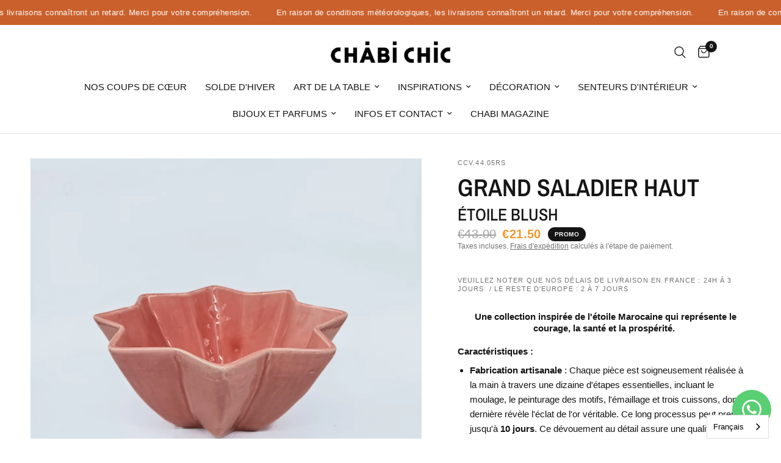

--- FILE ---
content_type: text/html; charset=utf-8
request_url: https://www.chabi-chic.com/products/bol-et-saladiers-etoile-rose
body_size: 79897
content:
<!doctype html><html class="no-js" lang="fr" dir="ltr">
<head>
	<!-- Hotjar Tracking Code for https://chabi-chic.com -->
<script>
    (function(h,o,t,j,a,r){
        h.hj=h.hj||function(){(h.hj.q=h.hj.q||[]).push(arguments)};
        h._hjSettings={hjid:5096192,hjsv:6};
        a=o.getElementsByTagName('head')[0];
        r=o.createElement('script');r.async=1;
        r.src=t+h._hjSettings.hjid+j+h._hjSettings.hjsv;
        a.appendChild(r);
    })(window,document,'https://static.hotjar.com/c/hotjar-','.js?sv=');
</script>
<meta charset="utf-8">
	<meta http-equiv="X-UA-Compatible" content="IE=edge,chrome=1">
	<meta name="viewport" content="width=device-width, initial-scale=1, maximum-scale=5, viewport-fit=cover">
	<meta name="theme-color" content="#ffffff">
	<link rel="canonical" href="https://www.chabi-chic.com/products/bol-et-saladiers-etoile-rose">
	<link rel="preconnect" href="https://cdn.shopify.com" crossorigin>
	<link rel="preload" as="style" href="//www.chabi-chic.com/cdn/shop/t/96/assets/app.css?v=132666050126184008891758829235">
<link rel="preload" as="style" href="//www.chabi-chic.com/cdn/shop/t/96/assets/product.css?v=135114512145207882071758829731">
<link rel="preload" as="image" href="//www.chabi-chic.com/cdn/shop/files/20250508_115316_83e92041-4371-49c3-a87a-6ed9ef9c3093.jpg?v=1748950569&width=375" imagesrcset="//www.chabi-chic.com/cdn/shop/files/20250508_115316_83e92041-4371-49c3-a87a-6ed9ef9c3093.jpg?v=1748950569&width=375 375w,//www.chabi-chic.com/cdn/shop/files/20250508_115316_83e92041-4371-49c3-a87a-6ed9ef9c3093.jpg?v=1748950569&width=640 640w,//www.chabi-chic.com/cdn/shop/files/20250508_115316_83e92041-4371-49c3-a87a-6ed9ef9c3093.jpg?v=1748950569&width=960 960w,//www.chabi-chic.com/cdn/shop/files/20250508_115316_83e92041-4371-49c3-a87a-6ed9ef9c3093.jpg?v=1748950569&width=1280 1280w" imagesizes="auto">




<link href="//www.chabi-chic.com/cdn/shop/t/96/assets/animations.min.js?v=125778792411641688251758829235" as="script" rel="preload">

<link href="//www.chabi-chic.com/cdn/shop/t/96/assets/header.js?v=53973329853117484881758829236" as="script" rel="preload">
<link href="//www.chabi-chic.com/cdn/shop/t/96/assets/vendor.min.js?v=57769212839167613861758829236" as="script" rel="preload">
<link href="//www.chabi-chic.com/cdn/shop/t/96/assets/app.js?v=39648928339787647271758829235" as="script" rel="preload">
<link href="//www.chabi-chic.com/cdn/shop/t/96/assets/slideshow.js?v=152163310877988040191758829236" as="script" rel="preload">

<script>
window.lazySizesConfig = window.lazySizesConfig || {};
window.lazySizesConfig.expand = 250;
window.lazySizesConfig.loadMode = 1;
window.lazySizesConfig.loadHidden = false;
</script>


	<link rel="icon" type="image/png" href="//www.chabi-chic.com/cdn/shop/files/Favicon.png?crop=center&height=32&v=1729179818&width=32">

	<title>
	GRAND SALADIER HAUT &ndash; Chabi Chic
	</title>

	
	<meta name="description" content=" Une collection inspirée de l&#39;étoile Marocaine qui représente le courage, la santé et la prospérité. Caractéristiques : Fabrication artisanale : Chaque pièce est soigneusement réalisée à la main à travers une dizaine d&#39;étapes essentielles, incluant le moulage, le peinturage des motifs, l&#39;émaillage et trois cuissons, do">
	
<link rel="preconnect" href="https://fonts.shopifycdn.com" crossorigin>

<meta property="og:site_name" content="Chabi Chic">
<meta property="og:url" content="https://www.chabi-chic.com/products/bol-et-saladiers-etoile-rose">
<meta property="og:title" content="GRAND SALADIER HAUT">
<meta property="og:type" content="product">
<meta property="og:description" content=" Une collection inspirée de l&#39;étoile Marocaine qui représente le courage, la santé et la prospérité. Caractéristiques : Fabrication artisanale : Chaque pièce est soigneusement réalisée à la main à travers une dizaine d&#39;étapes essentielles, incluant le moulage, le peinturage des motifs, l&#39;émaillage et trois cuissons, do"><meta property="og:image" content="http://www.chabi-chic.com/cdn/shop/files/20250508_115316_83e92041-4371-49c3-a87a-6ed9ef9c3093.jpg?v=1748950569">
  <meta property="og:image:secure_url" content="https://www.chabi-chic.com/cdn/shop/files/20250508_115316_83e92041-4371-49c3-a87a-6ed9ef9c3093.jpg?v=1748950569">
  <meta property="og:image:width" content="1200">
  <meta property="og:image:height" content="1800"><meta property="og:price:amount" content="21.50">
  <meta property="og:price:currency" content="EUR"><meta name="twitter:card" content="summary_large_image">
<meta name="twitter:title" content="GRAND SALADIER HAUT">
<meta name="twitter:description" content=" Une collection inspirée de l&#39;étoile Marocaine qui représente le courage, la santé et la prospérité. Caractéristiques : Fabrication artisanale : Chaque pièce est soigneusement réalisée à la main à travers une dizaine d&#39;étapes essentielles, incluant le moulage, le peinturage des motifs, l&#39;émaillage et trois cuissons, do">


	<link href="//www.chabi-chic.com/cdn/shop/t/96/assets/app.css?v=132666050126184008891758829235" rel="stylesheet" type="text/css" media="all" />

	<style data-shopify>
	@font-face {
  font-family: "Archivo Narrow";
  font-weight: 400;
  font-style: normal;
  font-display: swap;
  src: url("//www.chabi-chic.com/cdn/fonts/archivo_narrow/archivonarrow_n4.5c3bab850a22055c235cf940f895d873a8689d70.woff2") format("woff2"),
       url("//www.chabi-chic.com/cdn/fonts/archivo_narrow/archivonarrow_n4.ea12dd22d3319d164475c1d047ae8f973041a9ff.woff") format("woff");
}

@font-face {
  font-family: "Archivo Narrow";
  font-weight: 500;
  font-style: normal;
  font-display: swap;
  src: url("//www.chabi-chic.com/cdn/fonts/archivo_narrow/archivonarrow_n5.d7d2ed7fbf03e65de95fbf4dd65b8f16594058a7.woff2") format("woff2"),
       url("//www.chabi-chic.com/cdn/fonts/archivo_narrow/archivonarrow_n5.1b34a2bfca6fa7ceb43f421bf0098175c735e91b.woff") format("woff");
}

@font-face {
  font-family: "Archivo Narrow";
  font-weight: 600;
  font-style: normal;
  font-display: swap;
  src: url("//www.chabi-chic.com/cdn/fonts/archivo_narrow/archivonarrow_n6.39db873f9e4e9c8ab7083354b267ce7500b7ee9e.woff2") format("woff2"),
       url("//www.chabi-chic.com/cdn/fonts/archivo_narrow/archivonarrow_n6.997d285d710a777a602467368cc2fbd11a20033e.woff") format("woff");
}

@font-face {
  font-family: "Archivo Narrow";
  font-weight: 400;
  font-style: italic;
  font-display: swap;
  src: url("//www.chabi-chic.com/cdn/fonts/archivo_narrow/archivonarrow_i4.59445c13f0e607542640c8a56f31dcd8ed680cfa.woff2") format("woff2"),
       url("//www.chabi-chic.com/cdn/fonts/archivo_narrow/archivonarrow_i4.bbf26c99347034f8df1f87b08c4a929cfc5255c8.woff") format("woff");
}

@font-face {
  font-family: "Archivo Narrow";
  font-weight: 600;
  font-style: italic;
  font-display: swap;
  src: url("//www.chabi-chic.com/cdn/fonts/archivo_narrow/archivonarrow_i6.21c69730cb55f9ff454529f520897ee241e78c97.woff2") format("woff2"),
       url("//www.chabi-chic.com/cdn/fonts/archivo_narrow/archivonarrow_i6.6c25ccdf80ef4616ffdc61ea3e51d7ed480f0d13.woff") format("woff");
}


		@font-face {
  font-family: "Archivo Narrow";
  font-weight: 600;
  font-style: normal;
  font-display: swap;
  src: url("//www.chabi-chic.com/cdn/fonts/archivo_narrow/archivonarrow_n6.39db873f9e4e9c8ab7083354b267ce7500b7ee9e.woff2") format("woff2"),
       url("//www.chabi-chic.com/cdn/fonts/archivo_narrow/archivonarrow_n6.997d285d710a777a602467368cc2fbd11a20033e.woff") format("woff");
}

@font-face {
  font-family: "Archivo Narrow";
  font-weight: 400;
  font-style: normal;
  font-display: swap;
  src: url("//www.chabi-chic.com/cdn/fonts/archivo_narrow/archivonarrow_n4.5c3bab850a22055c235cf940f895d873a8689d70.woff2") format("woff2"),
       url("//www.chabi-chic.com/cdn/fonts/archivo_narrow/archivonarrow_n4.ea12dd22d3319d164475c1d047ae8f973041a9ff.woff") format("woff");
}

h1,h2,h3,h4,h5,h6,
	.h1,.h2,.h3,.h4,.h5,.h6,
	.logolink.text-logo,
	.heading-font,
	.h1-xlarge,
	.h1-large,
	.customer-addresses .my-address .address-index {
		font-style: normal;
		font-weight: 600;
		font-family: "Archivo Narrow", sans-serif;
	}
	body,
	.body-font,
	.thb-product-detail .product-title {
		font-style: normal;
		font-weight: 400;
		font-family: "Archivo Narrow", sans-serif;
	}
	:root {
		--mobile-swipe-width: calc(90vw - 30px);
		--font-body-scale: 1.0;
		--font-body-line-height-scale: 0.8;
		--font-body-letter-spacing: 0.0em;
		--font-body-medium-weight: 500;
    --font-body-bold-weight: 600;
		--font-announcement-scale: 1.0;
		--font-heading-scale: 1.0;
		--font-heading-line-height-scale: 1.0;
		--font-heading-letter-spacing: 0.0em;
		--font-navigation-scale: 1.0;
		--navigation-item-spacing: 15px;
		--font-product-title-scale: 1.0;
		--font-product-title-line-height-scale: 1.0;
		--button-letter-spacing: 0.02em;
		--button-font-scale: 1.0;

		--bg-body: #ffffff;
		--bg-body-rgb: 255,255,255;
		--bg-body-darken: #f7f7f7;
		--payment-terms-background-color: #ffffff;
		--color-body: #151515;
		--color-body-rgb: 21,21,21;
		--color-accent: #151515;
		--color-accent-rgb: 21,21,21;
		--color-border: #ffffff;
		--color-form-border: #dedede;
		--color-overlay-rgb: 0,0,0;

		--shopify-accelerated-checkout-button-block-size: 48px;
		--shopify-accelerated-checkout-inline-alignment: center;
		--shopify-accelerated-checkout-skeleton-animation-duration: 0.25s;

		--color-announcement-bar-text: #ffffff;
		--color-announcement-bar-bg: #151515;

		--color-header-bg: #ffffff;
		--color-header-bg-rgb: 255,255,255;
		--color-header-text: #151515;
		--color-header-text-rgb: 21,21,21;
		--color-header-links: #151515;
		--color-header-links-rgb: 21,21,21;
		--color-header-links-hover: #151515;
		--color-header-icons: #151515;
		--color-header-border: #E2E2E2;

		--solid-button-background: #151515;
		--solid-button-label: #ffffff;
		--outline-button-label: #151515;
		--button-border-radius: 0px;
		--shopify-accelerated-checkout-button-border-radius: 0px;

		--color-price: #151515;
		--color-price-discounted: #ee3b45;
		--color-star: #FD9A52;
		--color-dots: #151515;

		--color-inventory-instock: #279A4B;
		--color-inventory-lowstock: #FB9E5B;

		--section-spacing-mobile: 50px;
		--section-spacing-desktop: 50px;

		--color-badge-text: #ffffff;
		--color-badge-sold-out: #939393;
		--color-badge-sale: #151515;
		
		--color-badge-preorder: #666666;
		--badge-corner-radius: 13px;

		--color-footer-text: #FFFFFF;
		--color-footer-text-rgb: 255,255,255;
		--color-footer-link: #FFFFFF;
		--color-footer-link-hover: #FFFFFF;
		--color-footer-border: #444444;
		--color-footer-border-rgb: 68,68,68;
		--color-footer-bg: #151515;
	}



</style>


	<script>
		window.theme = window.theme || {};
		theme = {
			settings: {
				money_with_currency_format:"€{{amount}}",
				cart_drawer:true,
				product_id: 6828374786090,
			},
			routes: {
				root_url: '/',
				cart_url: '/cart',
				cart_add_url: '/cart/add',
				search_url: '/search',
				cart_change_url: '/cart/change',
				cart_update_url: '/cart/update',
				cart_clear_url: '/cart/clear',
				predictive_search_url: '/search/suggest',
			},
			variantStrings: {
        addToCart: `Ajouter au panier`,
        soldOut: `Épuisé`,
        unavailable: `Non disponible`,
        preOrder: `Pre-commander`,
      },
			strings: {
				requiresTerms: `Vous devez accepter les conditions générales de vente pour valider`,
				shippingEstimatorNoResults: `Désolé, nous ne livrons pas à votre destination.`,
				shippingEstimatorOneResult: `Il y a un frais d&#39;envoi pour votre adresse:`,
				shippingEstimatorMultipleResults: `Il y a plusieurs frais d&#39;envoi pour votre adresse:`,
				shippingEstimatorError: `Une ou plusieurs erreurs se sont produites lors de la récupération des frais d&#39;envoi:`
			}
		};
	</script>
	<script>window.performance && window.performance.mark && window.performance.mark('shopify.content_for_header.start');</script><meta id="shopify-digital-wallet" name="shopify-digital-wallet" content="/4312085/digital_wallets/dialog">
<link rel="alternate" hreflang="x-default" href="https://www.chabi-chic.com/products/bol-et-saladiers-etoile-rose">
<link rel="alternate" hreflang="fr" href="https://www.chabi-chic.com/products/bol-et-saladiers-etoile-rose">
<link rel="alternate" hreflang="fr-BE" href="https://www.chabi-chic.com/fr-be/products/bol-et-saladiers-etoile-rose">
<link rel="alternate" hreflang="fr-CH" href="https://www.chabi-chic.com/fr-ch/products/bol-et-saladiers-etoile-rose">
<link rel="alternate" type="application/json+oembed" href="https://www.chabi-chic.com/products/bol-et-saladiers-etoile-rose.oembed">
<script async="async" src="/checkouts/internal/preloads.js?locale=fr-FR"></script>
<script id="shopify-features" type="application/json">{"accessToken":"dc467d4a0cdc25d1425e043b8e3f2eea","betas":["rich-media-storefront-analytics"],"domain":"www.chabi-chic.com","predictiveSearch":true,"shopId":4312085,"locale":"fr"}</script>
<script>var Shopify = Shopify || {};
Shopify.shop = "chabi-chic.myshopify.com";
Shopify.locale = "fr";
Shopify.currency = {"active":"EUR","rate":"1.0"};
Shopify.country = "FR";
Shopify.theme = {"name":"Copie mise à jour de Copie de Reformation","id":184935973247,"schema_name":"Reformation","schema_version":"9.0.0","theme_store_id":1762,"role":"main"};
Shopify.theme.handle = "null";
Shopify.theme.style = {"id":null,"handle":null};
Shopify.cdnHost = "www.chabi-chic.com/cdn";
Shopify.routes = Shopify.routes || {};
Shopify.routes.root = "/";</script>
<script type="module">!function(o){(o.Shopify=o.Shopify||{}).modules=!0}(window);</script>
<script>!function(o){function n(){var o=[];function n(){o.push(Array.prototype.slice.apply(arguments))}return n.q=o,n}var t=o.Shopify=o.Shopify||{};t.loadFeatures=n(),t.autoloadFeatures=n()}(window);</script>
<script id="shop-js-analytics" type="application/json">{"pageType":"product"}</script>
<script defer="defer" async type="module" src="//www.chabi-chic.com/cdn/shopifycloud/shop-js/modules/v2/client.init-shop-cart-sync_XvpUV7qp.fr.esm.js"></script>
<script defer="defer" async type="module" src="//www.chabi-chic.com/cdn/shopifycloud/shop-js/modules/v2/chunk.common_C2xzKNNs.esm.js"></script>
<script type="module">
  await import("//www.chabi-chic.com/cdn/shopifycloud/shop-js/modules/v2/client.init-shop-cart-sync_XvpUV7qp.fr.esm.js");
await import("//www.chabi-chic.com/cdn/shopifycloud/shop-js/modules/v2/chunk.common_C2xzKNNs.esm.js");

  window.Shopify.SignInWithShop?.initShopCartSync?.({"fedCMEnabled":true,"windoidEnabled":true});

</script>
<script>(function() {
  var isLoaded = false;
  function asyncLoad() {
    if (isLoaded) return;
    isLoaded = true;
    var urls = ["https:\/\/api.fastbundle.co\/scripts\/src.js?shop=chabi-chic.myshopify.com","https:\/\/api.fastbundle.co\/scripts\/script_tag.js?shop=chabi-chic.myshopify.com","https:\/\/d1564fddzjmdj5.cloudfront.net\/initializercolissimo.js?app_name=happycolissimo\u0026cloud=d1564fddzjmdj5.cloudfront.net\u0026shop=chabi-chic.myshopify.com","https:\/\/cdn.shopify.com\/s\/files\/1\/0597\/3783\/3627\/files\/tptinstall.min.js?v=1718591634\u0026t=tapita-seo-script-tags\u0026shop=chabi-chic.myshopify.com","https:\/\/cdn.weglot.com\/weglot_script_tag.js?shop=chabi-chic.myshopify.com"];
    for (var i = 0; i < urls.length; i++) {
      var s = document.createElement('script');
      s.type = 'text/javascript';
      s.async = true;
      s.src = urls[i];
      var x = document.getElementsByTagName('script')[0];
      x.parentNode.insertBefore(s, x);
    }
  };
  if(window.attachEvent) {
    window.attachEvent('onload', asyncLoad);
  } else {
    window.addEventListener('load', asyncLoad, false);
  }
})();</script>
<script id="__st">var __st={"a":4312085,"offset":3600,"reqid":"9845710f-68de-41dc-91b2-72b6d38063d2-1768729693","pageurl":"www.chabi-chic.com\/products\/bol-et-saladiers-etoile-rose","u":"3ed8521de79c","p":"product","rtyp":"product","rid":6828374786090};</script>
<script>window.ShopifyPaypalV4VisibilityTracking = true;</script>
<script id="captcha-bootstrap">!function(){'use strict';const t='contact',e='account',n='new_comment',o=[[t,t],['blogs',n],['comments',n],[t,'customer']],c=[[e,'customer_login'],[e,'guest_login'],[e,'recover_customer_password'],[e,'create_customer']],r=t=>t.map((([t,e])=>`form[action*='/${t}']:not([data-nocaptcha='true']) input[name='form_type'][value='${e}']`)).join(','),a=t=>()=>t?[...document.querySelectorAll(t)].map((t=>t.form)):[];function s(){const t=[...o],e=r(t);return a(e)}const i='password',u='form_key',d=['recaptcha-v3-token','g-recaptcha-response','h-captcha-response',i],f=()=>{try{return window.sessionStorage}catch{return}},m='__shopify_v',_=t=>t.elements[u];function p(t,e,n=!1){try{const o=window.sessionStorage,c=JSON.parse(o.getItem(e)),{data:r}=function(t){const{data:e,action:n}=t;return t[m]||n?{data:e,action:n}:{data:t,action:n}}(c);for(const[e,n]of Object.entries(r))t.elements[e]&&(t.elements[e].value=n);n&&o.removeItem(e)}catch(o){console.error('form repopulation failed',{error:o})}}const l='form_type',E='cptcha';function T(t){t.dataset[E]=!0}const w=window,h=w.document,L='Shopify',v='ce_forms',y='captcha';let A=!1;((t,e)=>{const n=(g='f06e6c50-85a8-45c8-87d0-21a2b65856fe',I='https://cdn.shopify.com/shopifycloud/storefront-forms-hcaptcha/ce_storefront_forms_captcha_hcaptcha.v1.5.2.iife.js',D={infoText:'Protégé par hCaptcha',privacyText:'Confidentialité',termsText:'Conditions'},(t,e,n)=>{const o=w[L][v],c=o.bindForm;if(c)return c(t,g,e,D).then(n);var r;o.q.push([[t,g,e,D],n]),r=I,A||(h.body.append(Object.assign(h.createElement('script'),{id:'captcha-provider',async:!0,src:r})),A=!0)});var g,I,D;w[L]=w[L]||{},w[L][v]=w[L][v]||{},w[L][v].q=[],w[L][y]=w[L][y]||{},w[L][y].protect=function(t,e){n(t,void 0,e),T(t)},Object.freeze(w[L][y]),function(t,e,n,w,h,L){const[v,y,A,g]=function(t,e,n){const i=e?o:[],u=t?c:[],d=[...i,...u],f=r(d),m=r(i),_=r(d.filter((([t,e])=>n.includes(e))));return[a(f),a(m),a(_),s()]}(w,h,L),I=t=>{const e=t.target;return e instanceof HTMLFormElement?e:e&&e.form},D=t=>v().includes(t);t.addEventListener('submit',(t=>{const e=I(t);if(!e)return;const n=D(e)&&!e.dataset.hcaptchaBound&&!e.dataset.recaptchaBound,o=_(e),c=g().includes(e)&&(!o||!o.value);(n||c)&&t.preventDefault(),c&&!n&&(function(t){try{if(!f())return;!function(t){const e=f();if(!e)return;const n=_(t);if(!n)return;const o=n.value;o&&e.removeItem(o)}(t);const e=Array.from(Array(32),(()=>Math.random().toString(36)[2])).join('');!function(t,e){_(t)||t.append(Object.assign(document.createElement('input'),{type:'hidden',name:u})),t.elements[u].value=e}(t,e),function(t,e){const n=f();if(!n)return;const o=[...t.querySelectorAll(`input[type='${i}']`)].map((({name:t})=>t)),c=[...d,...o],r={};for(const[a,s]of new FormData(t).entries())c.includes(a)||(r[a]=s);n.setItem(e,JSON.stringify({[m]:1,action:t.action,data:r}))}(t,e)}catch(e){console.error('failed to persist form',e)}}(e),e.submit())}));const S=(t,e)=>{t&&!t.dataset[E]&&(n(t,e.some((e=>e===t))),T(t))};for(const o of['focusin','change'])t.addEventListener(o,(t=>{const e=I(t);D(e)&&S(e,y())}));const B=e.get('form_key'),M=e.get(l),P=B&&M;t.addEventListener('DOMContentLoaded',(()=>{const t=y();if(P)for(const e of t)e.elements[l].value===M&&p(e,B);[...new Set([...A(),...v().filter((t=>'true'===t.dataset.shopifyCaptcha))])].forEach((e=>S(e,t)))}))}(h,new URLSearchParams(w.location.search),n,t,e,['guest_login'])})(!0,!0)}();</script>
<script integrity="sha256-4kQ18oKyAcykRKYeNunJcIwy7WH5gtpwJnB7kiuLZ1E=" data-source-attribution="shopify.loadfeatures" defer="defer" src="//www.chabi-chic.com/cdn/shopifycloud/storefront/assets/storefront/load_feature-a0a9edcb.js" crossorigin="anonymous"></script>
<script data-source-attribution="shopify.dynamic_checkout.dynamic.init">var Shopify=Shopify||{};Shopify.PaymentButton=Shopify.PaymentButton||{isStorefrontPortableWallets:!0,init:function(){window.Shopify.PaymentButton.init=function(){};var t=document.createElement("script");t.src="https://www.chabi-chic.com/cdn/shopifycloud/portable-wallets/latest/portable-wallets.fr.js",t.type="module",document.head.appendChild(t)}};
</script>
<script data-source-attribution="shopify.dynamic_checkout.buyer_consent">
  function portableWalletsHideBuyerConsent(e){var t=document.getElementById("shopify-buyer-consent"),n=document.getElementById("shopify-subscription-policy-button");t&&n&&(t.classList.add("hidden"),t.setAttribute("aria-hidden","true"),n.removeEventListener("click",e))}function portableWalletsShowBuyerConsent(e){var t=document.getElementById("shopify-buyer-consent"),n=document.getElementById("shopify-subscription-policy-button");t&&n&&(t.classList.remove("hidden"),t.removeAttribute("aria-hidden"),n.addEventListener("click",e))}window.Shopify?.PaymentButton&&(window.Shopify.PaymentButton.hideBuyerConsent=portableWalletsHideBuyerConsent,window.Shopify.PaymentButton.showBuyerConsent=portableWalletsShowBuyerConsent);
</script>
<script>
  function portableWalletsCleanup(e){e&&e.src&&console.error("Failed to load portable wallets script "+e.src);var t=document.querySelectorAll("shopify-accelerated-checkout .shopify-payment-button__skeleton, shopify-accelerated-checkout-cart .wallet-cart-button__skeleton"),e=document.getElementById("shopify-buyer-consent");for(let e=0;e<t.length;e++)t[e].remove();e&&e.remove()}function portableWalletsNotLoadedAsModule(e){e instanceof ErrorEvent&&"string"==typeof e.message&&e.message.includes("import.meta")&&"string"==typeof e.filename&&e.filename.includes("portable-wallets")&&(window.removeEventListener("error",portableWalletsNotLoadedAsModule),window.Shopify.PaymentButton.failedToLoad=e,"loading"===document.readyState?document.addEventListener("DOMContentLoaded",window.Shopify.PaymentButton.init):window.Shopify.PaymentButton.init())}window.addEventListener("error",portableWalletsNotLoadedAsModule);
</script>

<script type="module" src="https://www.chabi-chic.com/cdn/shopifycloud/portable-wallets/latest/portable-wallets.fr.js" onError="portableWalletsCleanup(this)" crossorigin="anonymous"></script>
<script nomodule>
  document.addEventListener("DOMContentLoaded", portableWalletsCleanup);
</script>

<script id='scb4127' type='text/javascript' async='' src='https://www.chabi-chic.com/cdn/shopifycloud/privacy-banner/storefront-banner.js'></script><link id="shopify-accelerated-checkout-styles" rel="stylesheet" media="screen" href="https://www.chabi-chic.com/cdn/shopifycloud/portable-wallets/latest/accelerated-checkout-backwards-compat.css" crossorigin="anonymous">
<style id="shopify-accelerated-checkout-cart">
        #shopify-buyer-consent {
  margin-top: 1em;
  display: inline-block;
  width: 100%;
}

#shopify-buyer-consent.hidden {
  display: none;
}

#shopify-subscription-policy-button {
  background: none;
  border: none;
  padding: 0;
  text-decoration: underline;
  font-size: inherit;
  cursor: pointer;
}

#shopify-subscription-policy-button::before {
  box-shadow: none;
}

      </style>

<script>window.performance && window.performance.mark && window.performance.mark('shopify.content_for_header.end');</script> <!-- Header hook for plugins -->

	<script>document.documentElement.className = document.documentElement.className.replace('no-js', 'js');</script>
	
<!-- BEGIN app block: shopify://apps/pagefly-page-builder/blocks/app-embed/83e179f7-59a0-4589-8c66-c0dddf959200 -->

<!-- BEGIN app snippet: pagefly-cro-ab-testing-main -->







<script>
  ;(function () {
    const url = new URL(window.location)
    const viewParam = url.searchParams.get('view')
    if (viewParam && viewParam.includes('variant-pf-')) {
      url.searchParams.set('pf_v', viewParam)
      url.searchParams.delete('view')
      window.history.replaceState({}, '', url)
    }
  })()
</script>



<script type='module'>
  
  window.PAGEFLY_CRO = window.PAGEFLY_CRO || {}

  window.PAGEFLY_CRO['data_debug'] = {
    original_template_suffix: "all_products",
    allow_ab_test: false,
    ab_test_start_time: 0,
    ab_test_end_time: 0,
    today_date_time: 1768729693000,
  }
  window.PAGEFLY_CRO['GA4'] = { enabled: false}
</script>

<!-- END app snippet -->








  <script src='https://cdn.shopify.com/extensions/019bb4f9-aed6-78a3-be91-e9d44663e6bf/pagefly-page-builder-215/assets/pagefly-helper.js' defer='defer'></script>

  <script src='https://cdn.shopify.com/extensions/019bb4f9-aed6-78a3-be91-e9d44663e6bf/pagefly-page-builder-215/assets/pagefly-general-helper.js' defer='defer'></script>

  <script src='https://cdn.shopify.com/extensions/019bb4f9-aed6-78a3-be91-e9d44663e6bf/pagefly-page-builder-215/assets/pagefly-snap-slider.js' defer='defer'></script>

  <script src='https://cdn.shopify.com/extensions/019bb4f9-aed6-78a3-be91-e9d44663e6bf/pagefly-page-builder-215/assets/pagefly-slideshow-v3.js' defer='defer'></script>

  <script src='https://cdn.shopify.com/extensions/019bb4f9-aed6-78a3-be91-e9d44663e6bf/pagefly-page-builder-215/assets/pagefly-slideshow-v4.js' defer='defer'></script>

  <script src='https://cdn.shopify.com/extensions/019bb4f9-aed6-78a3-be91-e9d44663e6bf/pagefly-page-builder-215/assets/pagefly-glider.js' defer='defer'></script>

  <script src='https://cdn.shopify.com/extensions/019bb4f9-aed6-78a3-be91-e9d44663e6bf/pagefly-page-builder-215/assets/pagefly-slideshow-v1-v2.js' defer='defer'></script>

  <script src='https://cdn.shopify.com/extensions/019bb4f9-aed6-78a3-be91-e9d44663e6bf/pagefly-page-builder-215/assets/pagefly-product-media.js' defer='defer'></script>

  <script src='https://cdn.shopify.com/extensions/019bb4f9-aed6-78a3-be91-e9d44663e6bf/pagefly-page-builder-215/assets/pagefly-product.js' defer='defer'></script>


<script id='pagefly-helper-data' type='application/json'>
  {
    "page_optimization": {
      "assets_prefetching": false
    },
    "elements_asset_mapper": {
      "Accordion": "https://cdn.shopify.com/extensions/019bb4f9-aed6-78a3-be91-e9d44663e6bf/pagefly-page-builder-215/assets/pagefly-accordion.js",
      "Accordion3": "https://cdn.shopify.com/extensions/019bb4f9-aed6-78a3-be91-e9d44663e6bf/pagefly-page-builder-215/assets/pagefly-accordion3.js",
      "CountDown": "https://cdn.shopify.com/extensions/019bb4f9-aed6-78a3-be91-e9d44663e6bf/pagefly-page-builder-215/assets/pagefly-countdown.js",
      "GMap1": "https://cdn.shopify.com/extensions/019bb4f9-aed6-78a3-be91-e9d44663e6bf/pagefly-page-builder-215/assets/pagefly-gmap.js",
      "GMap2": "https://cdn.shopify.com/extensions/019bb4f9-aed6-78a3-be91-e9d44663e6bf/pagefly-page-builder-215/assets/pagefly-gmap.js",
      "GMapBasicV2": "https://cdn.shopify.com/extensions/019bb4f9-aed6-78a3-be91-e9d44663e6bf/pagefly-page-builder-215/assets/pagefly-gmap.js",
      "GMapAdvancedV2": "https://cdn.shopify.com/extensions/019bb4f9-aed6-78a3-be91-e9d44663e6bf/pagefly-page-builder-215/assets/pagefly-gmap.js",
      "HTML.Video": "https://cdn.shopify.com/extensions/019bb4f9-aed6-78a3-be91-e9d44663e6bf/pagefly-page-builder-215/assets/pagefly-htmlvideo.js",
      "HTML.Video2": "https://cdn.shopify.com/extensions/019bb4f9-aed6-78a3-be91-e9d44663e6bf/pagefly-page-builder-215/assets/pagefly-htmlvideo2.js",
      "HTML.Video3": "https://cdn.shopify.com/extensions/019bb4f9-aed6-78a3-be91-e9d44663e6bf/pagefly-page-builder-215/assets/pagefly-htmlvideo2.js",
      "BackgroundVideo": "https://cdn.shopify.com/extensions/019bb4f9-aed6-78a3-be91-e9d44663e6bf/pagefly-page-builder-215/assets/pagefly-htmlvideo2.js",
      "Instagram": "https://cdn.shopify.com/extensions/019bb4f9-aed6-78a3-be91-e9d44663e6bf/pagefly-page-builder-215/assets/pagefly-instagram.js",
      "Instagram2": "https://cdn.shopify.com/extensions/019bb4f9-aed6-78a3-be91-e9d44663e6bf/pagefly-page-builder-215/assets/pagefly-instagram.js",
      "Insta3": "https://cdn.shopify.com/extensions/019bb4f9-aed6-78a3-be91-e9d44663e6bf/pagefly-page-builder-215/assets/pagefly-instagram3.js",
      "Tabs": "https://cdn.shopify.com/extensions/019bb4f9-aed6-78a3-be91-e9d44663e6bf/pagefly-page-builder-215/assets/pagefly-tab.js",
      "Tabs3": "https://cdn.shopify.com/extensions/019bb4f9-aed6-78a3-be91-e9d44663e6bf/pagefly-page-builder-215/assets/pagefly-tab3.js",
      "ProductBox": "https://cdn.shopify.com/extensions/019bb4f9-aed6-78a3-be91-e9d44663e6bf/pagefly-page-builder-215/assets/pagefly-cart.js",
      "FBPageBox2": "https://cdn.shopify.com/extensions/019bb4f9-aed6-78a3-be91-e9d44663e6bf/pagefly-page-builder-215/assets/pagefly-facebook.js",
      "FBLikeButton2": "https://cdn.shopify.com/extensions/019bb4f9-aed6-78a3-be91-e9d44663e6bf/pagefly-page-builder-215/assets/pagefly-facebook.js",
      "TwitterFeed2": "https://cdn.shopify.com/extensions/019bb4f9-aed6-78a3-be91-e9d44663e6bf/pagefly-page-builder-215/assets/pagefly-twitter.js",
      "Paragraph4": "https://cdn.shopify.com/extensions/019bb4f9-aed6-78a3-be91-e9d44663e6bf/pagefly-page-builder-215/assets/pagefly-paragraph4.js",

      "AliReviews": "https://cdn.shopify.com/extensions/019bb4f9-aed6-78a3-be91-e9d44663e6bf/pagefly-page-builder-215/assets/pagefly-3rd-elements.js",
      "BackInStock": "https://cdn.shopify.com/extensions/019bb4f9-aed6-78a3-be91-e9d44663e6bf/pagefly-page-builder-215/assets/pagefly-3rd-elements.js",
      "GloboBackInStock": "https://cdn.shopify.com/extensions/019bb4f9-aed6-78a3-be91-e9d44663e6bf/pagefly-page-builder-215/assets/pagefly-3rd-elements.js",
      "GrowaveWishlist": "https://cdn.shopify.com/extensions/019bb4f9-aed6-78a3-be91-e9d44663e6bf/pagefly-page-builder-215/assets/pagefly-3rd-elements.js",
      "InfiniteOptionsShopPad": "https://cdn.shopify.com/extensions/019bb4f9-aed6-78a3-be91-e9d44663e6bf/pagefly-page-builder-215/assets/pagefly-3rd-elements.js",
      "InkybayProductPersonalizer": "https://cdn.shopify.com/extensions/019bb4f9-aed6-78a3-be91-e9d44663e6bf/pagefly-page-builder-215/assets/pagefly-3rd-elements.js",
      "LimeSpot": "https://cdn.shopify.com/extensions/019bb4f9-aed6-78a3-be91-e9d44663e6bf/pagefly-page-builder-215/assets/pagefly-3rd-elements.js",
      "Loox": "https://cdn.shopify.com/extensions/019bb4f9-aed6-78a3-be91-e9d44663e6bf/pagefly-page-builder-215/assets/pagefly-3rd-elements.js",
      "Opinew": "https://cdn.shopify.com/extensions/019bb4f9-aed6-78a3-be91-e9d44663e6bf/pagefly-page-builder-215/assets/pagefly-3rd-elements.js",
      "Powr": "https://cdn.shopify.com/extensions/019bb4f9-aed6-78a3-be91-e9d44663e6bf/pagefly-page-builder-215/assets/pagefly-3rd-elements.js",
      "ProductReviews": "https://cdn.shopify.com/extensions/019bb4f9-aed6-78a3-be91-e9d44663e6bf/pagefly-page-builder-215/assets/pagefly-3rd-elements.js",
      "PushOwl": "https://cdn.shopify.com/extensions/019bb4f9-aed6-78a3-be91-e9d44663e6bf/pagefly-page-builder-215/assets/pagefly-3rd-elements.js",
      "ReCharge": "https://cdn.shopify.com/extensions/019bb4f9-aed6-78a3-be91-e9d44663e6bf/pagefly-page-builder-215/assets/pagefly-3rd-elements.js",
      "Rivyo": "https://cdn.shopify.com/extensions/019bb4f9-aed6-78a3-be91-e9d44663e6bf/pagefly-page-builder-215/assets/pagefly-3rd-elements.js",
      "TrackingMore": "https://cdn.shopify.com/extensions/019bb4f9-aed6-78a3-be91-e9d44663e6bf/pagefly-page-builder-215/assets/pagefly-3rd-elements.js",
      "Vitals": "https://cdn.shopify.com/extensions/019bb4f9-aed6-78a3-be91-e9d44663e6bf/pagefly-page-builder-215/assets/pagefly-3rd-elements.js",
      "Wiser": "https://cdn.shopify.com/extensions/019bb4f9-aed6-78a3-be91-e9d44663e6bf/pagefly-page-builder-215/assets/pagefly-3rd-elements.js"
    },
    "custom_elements_mapper": {
      "pf-click-action-element": "https://cdn.shopify.com/extensions/019bb4f9-aed6-78a3-be91-e9d44663e6bf/pagefly-page-builder-215/assets/pagefly-click-action-element.js",
      "pf-dialog-element": "https://cdn.shopify.com/extensions/019bb4f9-aed6-78a3-be91-e9d44663e6bf/pagefly-page-builder-215/assets/pagefly-dialog-element.js"
    }
  }
</script>


<!-- END app block --><!-- BEGIN app block: shopify://apps/weglot-translate-your-store/blocks/weglot/3097482a-fafe-42ff-bc33-ea19e35c4a20 -->





  
    

    
    
    
  


<!--Start Weglot Script-->
<script src="https://cdn.weglot.com/weglot.min.js?api_key=wg_12977fbd8269961a16072a19456a375f7" async></script>
<!--End Weglot Script-->

<!-- END app block --><!-- BEGIN app block: shopify://apps/whatsapp-button/blocks/app-embed-block/96d80a63-e860-4262-a001-8b82ac4d00e6 --><script>
    (function() {
        function asyncLoad() {
            var url = 'https://whatsapp-button.eazeapps.io/api/buttonInstallation/scriptTag?shopId=43740&v=1759306287';
            var s = document.createElement('script');
            s.type = 'text/javascript';
            s.async = true;
            s.src = url;
            var x = document.getElementsByTagName('script')[0];
            x.parentNode.insertBefore(s, x);
        };
        if(window.attachEvent) {
            window.attachEvent('onload', asyncLoad);
        } else {
            window.addEventListener('load', asyncLoad, false);
        }
    })();
</script>

<!-- END app block --><!-- BEGIN app block: shopify://apps/judge-me-reviews/blocks/judgeme_core/61ccd3b1-a9f2-4160-9fe9-4fec8413e5d8 --><!-- Start of Judge.me Core -->






<link rel="dns-prefetch" href="https://cdnwidget.judge.me">
<link rel="dns-prefetch" href="https://cdn.judge.me">
<link rel="dns-prefetch" href="https://cdn1.judge.me">
<link rel="dns-prefetch" href="https://api.judge.me">

<script data-cfasync='false' class='jdgm-settings-script'>window.jdgmSettings={"pagination":5,"disable_web_reviews":false,"badge_no_review_text":"Aucun avis","badge_n_reviews_text":"{{ n }} avis","badge_star_color":"#FFD2AB","hide_badge_preview_if_no_reviews":true,"badge_hide_text":false,"enforce_center_preview_badge":false,"widget_title":"Avis Clients","widget_open_form_text":"Écrire un avis","widget_close_form_text":"Annuler l'avis","widget_refresh_page_text":"Actualiser la page","widget_summary_text":"Basé sur {{ number_of_reviews }} avis","widget_no_review_text":"Soyez le premier à écrire un avis","widget_name_field_text":"Nom d'affichage","widget_verified_name_field_text":"Nom vérifié (public)","widget_name_placeholder_text":"Nom d'affichage","widget_required_field_error_text":"Ce champ est obligatoire.","widget_email_field_text":"Adresse email","widget_verified_email_field_text":"Email vérifié (privé, ne peut pas être modifié)","widget_email_placeholder_text":"Votre adresse email","widget_email_field_error_text":"Veuillez entrer une adresse email valide.","widget_rating_field_text":"Évaluation","widget_review_title_field_text":"Titre de l'avis","widget_review_title_placeholder_text":"Donnez un titre à votre avis","widget_review_body_field_text":"Contenu de l'avis","widget_review_body_placeholder_text":"Commencez à écrire ici...","widget_pictures_field_text":"Photo/Vidéo (facultatif)","widget_submit_review_text":"Soumettre l'avis","widget_submit_verified_review_text":"Soumettre un avis vérifié","widget_submit_success_msg_with_auto_publish":"Merci ! Veuillez actualiser la page dans quelques instants pour voir votre avis. Vous pouvez supprimer ou modifier votre avis en vous connectant à \u003ca href='https://judge.me/login' target='_blank' rel='nofollow noopener'\u003eJudge.me\u003c/a\u003e","widget_submit_success_msg_no_auto_publish":"Merci ! Votre avis sera publié dès qu'il sera approuvé par l'administrateur de la boutique. Vous pouvez supprimer ou modifier votre avis en vous connectant à \u003ca href='https://judge.me/login' target='_blank' rel='nofollow noopener'\u003eJudge.me\u003c/a\u003e","widget_show_default_reviews_out_of_total_text":"Affichage de {{ n_reviews_shown }} sur {{ n_reviews }} avis.","widget_show_all_link_text":"Tout afficher","widget_show_less_link_text":"Afficher moins","widget_author_said_text":"{{ reviewer_name }} a dit :","widget_days_text":"il y a {{ n }} jour/jours","widget_weeks_text":"il y a {{ n }} semaine/semaines","widget_months_text":"il y a {{ n }} mois","widget_years_text":"il y a {{ n }} an/ans","widget_yesterday_text":"Hier","widget_today_text":"Aujourd'hui","widget_replied_text":"\u003e\u003e {{ shop_name }} a répondu :","widget_read_more_text":"Lire plus","widget_reviewer_name_as_initial":"","widget_rating_filter_color":"#fbcd0a","widget_rating_filter_see_all_text":"Voir tous les avis","widget_sorting_most_recent_text":"Plus récents","widget_sorting_highest_rating_text":"Meilleures notes","widget_sorting_lowest_rating_text":"Notes les plus basses","widget_sorting_with_pictures_text":"Uniquement les photos","widget_sorting_most_helpful_text":"Plus utiles","widget_open_question_form_text":"Poser une question","widget_reviews_subtab_text":"Avis","widget_questions_subtab_text":"Questions","widget_question_label_text":"Question","widget_answer_label_text":"Réponse","widget_question_placeholder_text":"Écrivez votre question ici","widget_submit_question_text":"Soumettre la question","widget_question_submit_success_text":"Merci pour votre question ! Nous vous notifierons dès qu'elle aura une réponse.","widget_star_color":"#FFD27D","verified_badge_text":"Vérifié","verified_badge_bg_color":"","verified_badge_text_color":"","verified_badge_placement":"left-of-reviewer-name","widget_review_max_height":"","widget_hide_border":false,"widget_social_share":false,"widget_thumb":false,"widget_review_location_show":false,"widget_location_format":"","all_reviews_include_out_of_store_products":true,"all_reviews_out_of_store_text":"(hors boutique)","all_reviews_pagination":100,"all_reviews_product_name_prefix_text":"à propos de","enable_review_pictures":true,"enable_question_anwser":false,"widget_theme":"leex","review_date_format":"dd/mm/yy","default_sort_method":"most-recent","widget_product_reviews_subtab_text":"Avis Produits","widget_shop_reviews_subtab_text":"Avis Boutique","widget_other_products_reviews_text":"Avis pour d'autres produits","widget_store_reviews_subtab_text":"Avis de la boutique","widget_no_store_reviews_text":"Cette boutique n'a pas encore reçu d'avis","widget_web_restriction_product_reviews_text":"Ce produit n'a pas encore reçu d'avis","widget_no_items_text":"Aucun élément trouvé","widget_show_more_text":"Afficher plus","widget_write_a_store_review_text":"Écrire un avis sur la boutique","widget_other_languages_heading":"Avis dans d'autres langues","widget_translate_review_text":"Traduire l'avis en {{ language }}","widget_translating_review_text":"Traduction en cours...","widget_show_original_translation_text":"Afficher l'original ({{ language }})","widget_translate_review_failed_text":"Impossible de traduire cet avis.","widget_translate_review_retry_text":"Réessayer","widget_translate_review_try_again_later_text":"Réessayez plus tard","show_product_url_for_grouped_product":false,"widget_sorting_pictures_first_text":"Photos en premier","show_pictures_on_all_rev_page_mobile":false,"show_pictures_on_all_rev_page_desktop":false,"floating_tab_hide_mobile_install_preference":false,"floating_tab_button_name":"★ Avis","floating_tab_title":"Laissons nos clients parler pour nous","floating_tab_button_color":"","floating_tab_button_background_color":"","floating_tab_url":"","floating_tab_url_enabled":false,"floating_tab_tab_style":"text","all_reviews_text_badge_text":"Les clients nous notent {{ shop.metafields.judgeme.all_reviews_rating | round: 1 }}/5 basé sur {{ shop.metafields.judgeme.all_reviews_count }} avis.","all_reviews_text_badge_text_branded_style":"{{ shop.metafields.judgeme.all_reviews_rating | round: 1 }} sur 5 étoiles basé sur {{ shop.metafields.judgeme.all_reviews_count }} avis","is_all_reviews_text_badge_a_link":false,"show_stars_for_all_reviews_text_badge":false,"all_reviews_text_badge_url":"","all_reviews_text_style":"branded","all_reviews_text_color_style":"judgeme_brand_color","all_reviews_text_color":"#108474","all_reviews_text_show_jm_brand":false,"featured_carousel_show_header":true,"featured_carousel_title":"Laissons nos clients parler pour nous","testimonials_carousel_title":"Les clients nous disent","videos_carousel_title":"Histoire de clients réels","cards_carousel_title":"Les clients nous disent","featured_carousel_count_text":"sur {{ n }} avis","featured_carousel_add_link_to_all_reviews_page":false,"featured_carousel_url":"","featured_carousel_show_images":true,"featured_carousel_autoslide_interval":5,"featured_carousel_arrows_on_the_sides":false,"featured_carousel_height":250,"featured_carousel_width":80,"featured_carousel_image_size":0,"featured_carousel_image_height":250,"featured_carousel_arrow_color":"#eeeeee","verified_count_badge_style":"branded","verified_count_badge_orientation":"horizontal","verified_count_badge_color_style":"judgeme_brand_color","verified_count_badge_color":"#108474","is_verified_count_badge_a_link":false,"verified_count_badge_url":"","verified_count_badge_show_jm_brand":true,"widget_rating_preset_default":5,"widget_first_sub_tab":"product-reviews","widget_show_histogram":true,"widget_histogram_use_custom_color":false,"widget_pagination_use_custom_color":false,"widget_star_use_custom_color":false,"widget_verified_badge_use_custom_color":false,"widget_write_review_use_custom_color":false,"picture_reminder_submit_button":"Upload Pictures","enable_review_videos":false,"mute_video_by_default":false,"widget_sorting_videos_first_text":"Vidéos en premier","widget_review_pending_text":"En attente","featured_carousel_items_for_large_screen":3,"social_share_options_order":"Facebook,Twitter","remove_microdata_snippet":false,"disable_json_ld":false,"enable_json_ld_products":false,"preview_badge_show_question_text":false,"preview_badge_no_question_text":"Aucune question","preview_badge_n_question_text":"{{ number_of_questions }} question/questions","qa_badge_show_icon":false,"qa_badge_position":"same-row","remove_judgeme_branding":true,"widget_add_search_bar":false,"widget_search_bar_placeholder":"Recherche","widget_sorting_verified_only_text":"Vérifiés uniquement","featured_carousel_theme":"default","featured_carousel_show_rating":true,"featured_carousel_show_title":true,"featured_carousel_show_body":true,"featured_carousel_show_date":false,"featured_carousel_show_reviewer":true,"featured_carousel_show_product":false,"featured_carousel_header_background_color":"#108474","featured_carousel_header_text_color":"#ffffff","featured_carousel_name_product_separator":"reviewed","featured_carousel_full_star_background":"#108474","featured_carousel_empty_star_background":"#dadada","featured_carousel_vertical_theme_background":"#f9fafb","featured_carousel_verified_badge_enable":true,"featured_carousel_verified_badge_color":"#108474","featured_carousel_border_style":"round","featured_carousel_review_line_length_limit":3,"featured_carousel_more_reviews_button_text":"Lire plus d'avis","featured_carousel_view_product_button_text":"Voir le produit","all_reviews_page_load_reviews_on":"scroll","all_reviews_page_load_more_text":"Charger plus d'avis","disable_fb_tab_reviews":false,"enable_ajax_cdn_cache":false,"widget_advanced_speed_features":5,"widget_public_name_text":"affiché publiquement comme","default_reviewer_name":"John Smith","default_reviewer_name_has_non_latin":true,"widget_reviewer_anonymous":"Anonyme","medals_widget_title":"Médailles d'avis Judge.me","medals_widget_background_color":"#f9fafb","medals_widget_position":"footer_all_pages","medals_widget_border_color":"#f9fafb","medals_widget_verified_text_position":"left","medals_widget_use_monochromatic_version":false,"medals_widget_elements_color":"#108474","show_reviewer_avatar":true,"widget_invalid_yt_video_url_error_text":"Pas une URL de vidéo YouTube","widget_max_length_field_error_text":"Veuillez ne pas dépasser {0} caractères.","widget_show_country_flag":false,"widget_show_collected_via_shop_app":true,"widget_verified_by_shop_badge_style":"light","widget_verified_by_shop_text":"Vérifié par la boutique","widget_show_photo_gallery":true,"widget_load_with_code_splitting":true,"widget_ugc_install_preference":false,"widget_ugc_title":"Fait par nous, partagé par vous","widget_ugc_subtitle":"Taguez-nous pour voir votre photo mise en avant sur notre page","widget_ugc_arrows_color":"#ffffff","widget_ugc_primary_button_text":"Acheter maintenant","widget_ugc_primary_button_background_color":"#108474","widget_ugc_primary_button_text_color":"#ffffff","widget_ugc_primary_button_border_width":"0","widget_ugc_primary_button_border_style":"none","widget_ugc_primary_button_border_color":"#108474","widget_ugc_primary_button_border_radius":"25","widget_ugc_secondary_button_text":"Charger plus","widget_ugc_secondary_button_background_color":"#ffffff","widget_ugc_secondary_button_text_color":"#108474","widget_ugc_secondary_button_border_width":"2","widget_ugc_secondary_button_border_style":"solid","widget_ugc_secondary_button_border_color":"#108474","widget_ugc_secondary_button_border_radius":"25","widget_ugc_reviews_button_text":"Voir les avis","widget_ugc_reviews_button_background_color":"#ffffff","widget_ugc_reviews_button_text_color":"#108474","widget_ugc_reviews_button_border_width":"2","widget_ugc_reviews_button_border_style":"solid","widget_ugc_reviews_button_border_color":"#108474","widget_ugc_reviews_button_border_radius":"25","widget_ugc_reviews_button_link_to":"judgeme-reviews-page","widget_ugc_show_post_date":true,"widget_ugc_max_width":"800","widget_rating_metafield_value_type":true,"widget_primary_color":"#000000","widget_enable_secondary_color":false,"widget_secondary_color":"#edf5f5","widget_summary_average_rating_text":"{{ average_rating }} sur 5","widget_media_grid_title":"Photos \u0026 vidéos clients","widget_media_grid_see_more_text":"Voir plus","widget_round_style":false,"widget_show_product_medals":true,"widget_verified_by_judgeme_text":"Vérifié par Judge.me","widget_show_store_medals":true,"widget_verified_by_judgeme_text_in_store_medals":"Vérifié par Judge.me","widget_media_field_exceed_quantity_message":"Désolé, nous ne pouvons accepter que {{ max_media }} pour un avis.","widget_media_field_exceed_limit_message":"{{ file_name }} est trop volumineux, veuillez sélectionner un {{ media_type }} de moins de {{ size_limit }}MB.","widget_review_submitted_text":"Avis soumis !","widget_question_submitted_text":"Question soumise !","widget_close_form_text_question":"Annuler","widget_write_your_answer_here_text":"Écrivez votre réponse ici","widget_enabled_branded_link":true,"widget_show_collected_by_judgeme":false,"widget_reviewer_name_color":"","widget_write_review_text_color":"","widget_write_review_bg_color":"","widget_collected_by_judgeme_text":"collecté par Judge.me","widget_pagination_type":"standard","widget_load_more_text":"Charger plus","widget_load_more_color":"#108474","widget_full_review_text":"Avis complet","widget_read_more_reviews_text":"Lire plus d'avis","widget_read_questions_text":"Lire les questions","widget_questions_and_answers_text":"Questions \u0026 Réponses","widget_verified_by_text":"Vérifié par","widget_verified_text":"Vérifié","widget_number_of_reviews_text":"{{ number_of_reviews }} avis","widget_back_button_text":"Retour","widget_next_button_text":"Suivant","widget_custom_forms_filter_button":"Filtres","custom_forms_style":"horizontal","widget_show_review_information":false,"how_reviews_are_collected":"Comment les avis sont-ils collectés ?","widget_show_review_keywords":false,"widget_gdpr_statement":"Comment nous utilisons vos données : Nous vous contacterons uniquement à propos de l'avis que vous avez laissé, et seulement si nécessaire. En soumettant votre avis, vous acceptez les \u003ca href='https://judge.me/terms' target='_blank' rel='nofollow noopener'\u003econditions\u003c/a\u003e, la \u003ca href='https://judge.me/privacy' target='_blank' rel='nofollow noopener'\u003epolitique de confidentialité\u003c/a\u003e et les \u003ca href='https://judge.me/content-policy' target='_blank' rel='nofollow noopener'\u003epolitiques de contenu\u003c/a\u003e de Judge.me.","widget_multilingual_sorting_enabled":false,"widget_translate_review_content_enabled":false,"widget_translate_review_content_method":"manual","popup_widget_review_selection":"automatically_with_pictures","popup_widget_round_border_style":true,"popup_widget_show_title":true,"popup_widget_show_body":true,"popup_widget_show_reviewer":false,"popup_widget_show_product":true,"popup_widget_show_pictures":true,"popup_widget_use_review_picture":true,"popup_widget_show_on_home_page":true,"popup_widget_show_on_product_page":true,"popup_widget_show_on_collection_page":true,"popup_widget_show_on_cart_page":true,"popup_widget_position":"bottom_left","popup_widget_first_review_delay":5,"popup_widget_duration":5,"popup_widget_interval":5,"popup_widget_review_count":5,"popup_widget_hide_on_mobile":true,"review_snippet_widget_round_border_style":true,"review_snippet_widget_card_color":"#FFFFFF","review_snippet_widget_slider_arrows_background_color":"#FFFFFF","review_snippet_widget_slider_arrows_color":"#000000","review_snippet_widget_star_color":"#108474","show_product_variant":false,"all_reviews_product_variant_label_text":"Variante : ","widget_show_verified_branding":true,"widget_ai_summary_title":"Les clients disent","widget_ai_summary_disclaimer":"Résumé des avis généré par IA basé sur les avis clients récents","widget_show_ai_summary":false,"widget_show_ai_summary_bg":false,"widget_show_review_title_input":false,"redirect_reviewers_invited_via_email":"external_form","request_store_review_after_product_review":true,"request_review_other_products_in_order":true,"review_form_color_scheme":"custom","review_form_corner_style":"square","review_form_star_color":{},"review_form_text_color":"#333333","review_form_background_color":"#ffffff","review_form_field_background_color":"#fafafa","review_form_button_color":{},"review_form_button_text_color":"#ffffff","review_form_modal_overlay_color":"#000000","review_content_screen_title_text":"Comment évalueriez-vous ce produit ?","review_content_introduction_text":"Nous serions ravis que vous partagiez un peu votre expérience.","store_review_form_title_text":"Comment évalueriez-vous cette boutique ?","store_review_form_introduction_text":"Nous serions ravis que vous partagiez un peu votre expérience.","show_review_guidance_text":true,"one_star_review_guidance_text":"Mauvais","five_star_review_guidance_text":"Excellent","customer_information_screen_title_text":"À propos de vous","customer_information_introduction_text":"Veuillez nous en dire plus sur vous.","custom_questions_screen_title_text":"Votre expérience en détail","custom_questions_introduction_text":"Voici quelques questions pour nous aider à mieux comprendre votre expérience.","review_submitted_screen_title_text":"Merci pour votre avis !","review_submitted_screen_thank_you_text":"Nous le traitons et il apparaîtra bientôt dans la boutique.","review_submitted_screen_email_verification_text":"Veuillez confirmer votre email en cliquant sur le lien que nous venons de vous envoyer. Cela nous aide à maintenir des avis authentiques.","review_submitted_request_store_review_text":"Aimeriez-vous partager votre expérience d'achat avec nous ?","review_submitted_review_other_products_text":"Aimeriez-vous évaluer ces produits ?","store_review_screen_title_text":"Voulez-vous partager votre expérience de shopping avec nous ?","store_review_introduction_text":"Nous apprécions votre retour d'expérience et nous l'utilisons pour nous améliorer. Veuillez partager vos pensées ou suggestions.","reviewer_media_screen_title_picture_text":"Partager une photo","reviewer_media_introduction_picture_text":"Téléchargez une photo pour étayer votre avis.","reviewer_media_screen_title_video_text":"Partager une vidéo","reviewer_media_introduction_video_text":"Téléchargez une vidéo pour étayer votre avis.","reviewer_media_screen_title_picture_or_video_text":"Partager une photo ou une vidéo","reviewer_media_introduction_picture_or_video_text":"Téléchargez une photo ou une vidéo pour étayer votre avis.","reviewer_media_youtube_url_text":"Collez votre URL Youtube ici","advanced_settings_next_step_button_text":"Suivant","advanced_settings_close_review_button_text":"Fermer","modal_write_review_flow":true,"write_review_flow_required_text":"Obligatoire","write_review_flow_privacy_message_text":"Nous respectons votre vie privée.","write_review_flow_anonymous_text":"Avis anonyme","write_review_flow_visibility_text":"Ne sera pas visible pour les autres clients.","write_review_flow_multiple_selection_help_text":"Sélectionnez autant que vous le souhaitez","write_review_flow_single_selection_help_text":"Sélectionnez une option","write_review_flow_required_field_error_text":"Ce champ est obligatoire","write_review_flow_invalid_email_error_text":"Veuillez saisir une adresse email valide","write_review_flow_max_length_error_text":"Max. {{ max_length }} caractères.","write_review_flow_media_upload_text":"\u003cb\u003eCliquez pour télécharger\u003c/b\u003e ou glissez-déposez","write_review_flow_gdpr_statement":"Nous vous contacterons uniquement au sujet de votre avis si nécessaire. En soumettant votre avis, vous acceptez nos \u003ca href='https://judge.me/terms' target='_blank' rel='nofollow noopener'\u003econditions d'utilisation\u003c/a\u003e et notre \u003ca href='https://judge.me/privacy' target='_blank' rel='nofollow noopener'\u003epolitique de confidentialité\u003c/a\u003e.","rating_only_reviews_enabled":false,"show_negative_reviews_help_screen":false,"new_review_flow_help_screen_rating_threshold":3,"negative_review_resolution_screen_title_text":"Dites-nous plus","negative_review_resolution_text":"Votre expérience est importante pour nous. S'il y a eu des problèmes avec votre achat, nous sommes là pour vous aider. N'hésitez pas à nous contacter, nous aimerions avoir l'opportunité de corriger les choses.","negative_review_resolution_button_text":"Contactez-nous","negative_review_resolution_proceed_with_review_text":"Laisser un avis","negative_review_resolution_subject":"Problème avec l'achat de {{ shop_name }}.{{ order_name }}","preview_badge_collection_page_install_status":false,"widget_review_custom_css":"","preview_badge_custom_css":"","preview_badge_stars_count":"5-stars","featured_carousel_custom_css":"","floating_tab_custom_css":"","all_reviews_widget_custom_css":"","medals_widget_custom_css":"","verified_badge_custom_css":"","all_reviews_text_custom_css":"","transparency_badges_collected_via_store_invite":false,"transparency_badges_from_another_provider":false,"transparency_badges_collected_from_store_visitor":false,"transparency_badges_collected_by_verified_review_provider":false,"transparency_badges_earned_reward":false,"transparency_badges_collected_via_store_invite_text":"Avis collecté via l'invitation du magasin","transparency_badges_from_another_provider_text":"Avis collecté d'un autre fournisseur","transparency_badges_collected_from_store_visitor_text":"Avis collecté d'un visiteur du magasin","transparency_badges_written_in_google_text":"Avis écrit sur Google","transparency_badges_written_in_etsy_text":"Avis écrit sur Etsy","transparency_badges_written_in_shop_app_text":"Avis écrit sur Shop App","transparency_badges_earned_reward_text":"Avis a gagné une récompense pour une commande future","product_review_widget_per_page":10,"widget_store_review_label_text":"Avis de la boutique","checkout_comment_extension_title_on_product_page":"Customer Comments","checkout_comment_extension_num_latest_comment_show":5,"checkout_comment_extension_format":"name_and_timestamp","checkout_comment_customer_name":"last_initial","checkout_comment_comment_notification":true,"preview_badge_collection_page_install_preference":false,"preview_badge_home_page_install_preference":false,"preview_badge_product_page_install_preference":false,"review_widget_install_preference":"","review_carousel_install_preference":false,"floating_reviews_tab_install_preference":"none","verified_reviews_count_badge_install_preference":false,"all_reviews_text_install_preference":false,"review_widget_best_location":false,"judgeme_medals_install_preference":false,"review_widget_revamp_enabled":false,"review_widget_qna_enabled":false,"review_widget_header_theme":"minimal","review_widget_widget_title_enabled":true,"review_widget_header_text_size":"medium","review_widget_header_text_weight":"regular","review_widget_average_rating_style":"compact","review_widget_bar_chart_enabled":true,"review_widget_bar_chart_type":"numbers","review_widget_bar_chart_style":"standard","review_widget_expanded_media_gallery_enabled":false,"review_widget_reviews_section_theme":"standard","review_widget_image_style":"thumbnails","review_widget_review_image_ratio":"square","review_widget_stars_size":"medium","review_widget_verified_badge":"standard_text","review_widget_review_title_text_size":"medium","review_widget_review_text_size":"medium","review_widget_review_text_length":"medium","review_widget_number_of_columns_desktop":3,"review_widget_carousel_transition_speed":5,"review_widget_custom_questions_answers_display":"always","review_widget_button_text_color":"#FFFFFF","review_widget_text_color":"#000000","review_widget_lighter_text_color":"#7B7B7B","review_widget_corner_styling":"soft","review_widget_review_word_singular":"avis","review_widget_review_word_plural":"avis","review_widget_voting_label":"Utile?","review_widget_shop_reply_label":"Réponse de {{ shop_name }} :","review_widget_filters_title":"Filtres","qna_widget_question_word_singular":"Question","qna_widget_question_word_plural":"Questions","qna_widget_answer_reply_label":"Réponse de {{ answerer_name }} :","qna_content_screen_title_text":"Poser une question sur ce produit","qna_widget_question_required_field_error_text":"Veuillez entrer votre question.","qna_widget_flow_gdpr_statement":"Nous vous contacterons uniquement au sujet de votre question si nécessaire. En soumettant votre question, vous acceptez nos \u003ca href='https://judge.me/terms' target='_blank' rel='nofollow noopener'\u003econditions d'utilisation\u003c/a\u003e et notre \u003ca href='https://judge.me/privacy' target='_blank' rel='nofollow noopener'\u003epolitique de confidentialité\u003c/a\u003e.","qna_widget_question_submitted_text":"Merci pour votre question !","qna_widget_close_form_text_question":"Fermer","qna_widget_question_submit_success_text":"Nous vous enverrons un email lorsque nous répondrons à votre question.","all_reviews_widget_v2025_enabled":false,"all_reviews_widget_v2025_header_theme":"default","all_reviews_widget_v2025_widget_title_enabled":true,"all_reviews_widget_v2025_header_text_size":"medium","all_reviews_widget_v2025_header_text_weight":"regular","all_reviews_widget_v2025_average_rating_style":"compact","all_reviews_widget_v2025_bar_chart_enabled":true,"all_reviews_widget_v2025_bar_chart_type":"numbers","all_reviews_widget_v2025_bar_chart_style":"standard","all_reviews_widget_v2025_expanded_media_gallery_enabled":false,"all_reviews_widget_v2025_show_store_medals":true,"all_reviews_widget_v2025_show_photo_gallery":true,"all_reviews_widget_v2025_show_review_keywords":false,"all_reviews_widget_v2025_show_ai_summary":false,"all_reviews_widget_v2025_show_ai_summary_bg":false,"all_reviews_widget_v2025_add_search_bar":false,"all_reviews_widget_v2025_default_sort_method":"most-recent","all_reviews_widget_v2025_reviews_per_page":10,"all_reviews_widget_v2025_reviews_section_theme":"default","all_reviews_widget_v2025_image_style":"thumbnails","all_reviews_widget_v2025_review_image_ratio":"square","all_reviews_widget_v2025_stars_size":"medium","all_reviews_widget_v2025_verified_badge":"bold_badge","all_reviews_widget_v2025_review_title_text_size":"medium","all_reviews_widget_v2025_review_text_size":"medium","all_reviews_widget_v2025_review_text_length":"medium","all_reviews_widget_v2025_number_of_columns_desktop":3,"all_reviews_widget_v2025_carousel_transition_speed":5,"all_reviews_widget_v2025_custom_questions_answers_display":"always","all_reviews_widget_v2025_show_product_variant":false,"all_reviews_widget_v2025_show_reviewer_avatar":true,"all_reviews_widget_v2025_reviewer_name_as_initial":"","all_reviews_widget_v2025_review_location_show":false,"all_reviews_widget_v2025_location_format":"","all_reviews_widget_v2025_show_country_flag":false,"all_reviews_widget_v2025_verified_by_shop_badge_style":"light","all_reviews_widget_v2025_social_share":false,"all_reviews_widget_v2025_social_share_options_order":"Facebook,Twitter,LinkedIn,Pinterest","all_reviews_widget_v2025_pagination_type":"standard","all_reviews_widget_v2025_button_text_color":"#FFFFFF","all_reviews_widget_v2025_text_color":"#000000","all_reviews_widget_v2025_lighter_text_color":"#7B7B7B","all_reviews_widget_v2025_corner_styling":"soft","all_reviews_widget_v2025_title":"Avis clients","all_reviews_widget_v2025_ai_summary_title":"Les clients disent à propos de cette boutique","all_reviews_widget_v2025_no_review_text":"Soyez le premier à écrire un avis","platform":"shopify","branding_url":"https://app.judge.me/reviews","branding_text":"Propulsé par Judge.me","locale":"en","reply_name":"Chabi Chic","widget_version":"3.0","footer":true,"autopublish":true,"review_dates":true,"enable_custom_form":false,"shop_locale":"fr","enable_multi_locales_translations":false,"show_review_title_input":false,"review_verification_email_status":"always","can_be_branded":false,"reply_name_text":"Chabi Chic"};</script> <style class='jdgm-settings-style'>﻿.jdgm-xx{left:0}:root{--jdgm-primary-color: #000;--jdgm-secondary-color: rgba(0,0,0,0.1);--jdgm-star-color: #FFD27D;--jdgm-write-review-text-color: white;--jdgm-write-review-bg-color: #000000;--jdgm-paginate-color: #000;--jdgm-border-radius: 0;--jdgm-reviewer-name-color: #000000}.jdgm-histogram__bar-content{background-color:#000}.jdgm-rev[data-verified-buyer=true] .jdgm-rev__icon.jdgm-rev__icon:after,.jdgm-rev__buyer-badge.jdgm-rev__buyer-badge{color:white;background-color:#000}.jdgm-review-widget--small .jdgm-gallery.jdgm-gallery .jdgm-gallery__thumbnail-link:nth-child(8) .jdgm-gallery__thumbnail-wrapper.jdgm-gallery__thumbnail-wrapper:before{content:"Voir plus"}@media only screen and (min-width: 768px){.jdgm-gallery.jdgm-gallery .jdgm-gallery__thumbnail-link:nth-child(8) .jdgm-gallery__thumbnail-wrapper.jdgm-gallery__thumbnail-wrapper:before{content:"Voir plus"}}.jdgm-preview-badge .jdgm-star.jdgm-star{color:#FFD2AB}.jdgm-prev-badge[data-average-rating='0.00']{display:none !important}.jdgm-author-all-initials{display:none !important}.jdgm-author-last-initial{display:none !important}.jdgm-rev-widg__title{visibility:hidden}.jdgm-rev-widg__summary-text{visibility:hidden}.jdgm-prev-badge__text{visibility:hidden}.jdgm-rev__prod-link-prefix:before{content:'à propos de'}.jdgm-rev__variant-label:before{content:'Variante : '}.jdgm-rev__out-of-store-text:before{content:'(hors boutique)'}@media only screen and (min-width: 768px){.jdgm-rev__pics .jdgm-rev_all-rev-page-picture-separator,.jdgm-rev__pics .jdgm-rev__product-picture{display:none}}@media only screen and (max-width: 768px){.jdgm-rev__pics .jdgm-rev_all-rev-page-picture-separator,.jdgm-rev__pics .jdgm-rev__product-picture{display:none}}.jdgm-preview-badge[data-template="product"]{display:none !important}.jdgm-preview-badge[data-template="collection"]{display:none !important}.jdgm-preview-badge[data-template="index"]{display:none !important}.jdgm-review-widget[data-from-snippet="true"]{display:none !important}.jdgm-verified-count-badget[data-from-snippet="true"]{display:none !important}.jdgm-carousel-wrapper[data-from-snippet="true"]{display:none !important}.jdgm-all-reviews-text[data-from-snippet="true"]{display:none !important}.jdgm-medals-section[data-from-snippet="true"]{display:none !important}.jdgm-ugc-media-wrapper[data-from-snippet="true"]{display:none !important}.jdgm-rev__transparency-badge[data-badge-type="review_collected_via_store_invitation"]{display:none !important}.jdgm-rev__transparency-badge[data-badge-type="review_collected_from_another_provider"]{display:none !important}.jdgm-rev__transparency-badge[data-badge-type="review_collected_from_store_visitor"]{display:none !important}.jdgm-rev__transparency-badge[data-badge-type="review_written_in_etsy"]{display:none !important}.jdgm-rev__transparency-badge[data-badge-type="review_written_in_google_business"]{display:none !important}.jdgm-rev__transparency-badge[data-badge-type="review_written_in_shop_app"]{display:none !important}.jdgm-rev__transparency-badge[data-badge-type="review_earned_for_future_purchase"]{display:none !important}.jdgm-review-snippet-widget .jdgm-rev-snippet-widget__cards-container .jdgm-rev-snippet-card{border-radius:8px;background:#fff}.jdgm-review-snippet-widget .jdgm-rev-snippet-widget__cards-container .jdgm-rev-snippet-card__rev-rating .jdgm-star{color:#108474}.jdgm-review-snippet-widget .jdgm-rev-snippet-widget__prev-btn,.jdgm-review-snippet-widget .jdgm-rev-snippet-widget__next-btn{border-radius:50%;background:#fff}.jdgm-review-snippet-widget .jdgm-rev-snippet-widget__prev-btn>svg,.jdgm-review-snippet-widget .jdgm-rev-snippet-widget__next-btn>svg{fill:#000}.jdgm-full-rev-modal.rev-snippet-widget .jm-mfp-container .jm-mfp-content,.jdgm-full-rev-modal.rev-snippet-widget .jm-mfp-container .jdgm-full-rev__icon,.jdgm-full-rev-modal.rev-snippet-widget .jm-mfp-container .jdgm-full-rev__pic-img,.jdgm-full-rev-modal.rev-snippet-widget .jm-mfp-container .jdgm-full-rev__reply{border-radius:8px}.jdgm-full-rev-modal.rev-snippet-widget .jm-mfp-container .jdgm-full-rev[data-verified-buyer="true"] .jdgm-full-rev__icon::after{border-radius:8px}.jdgm-full-rev-modal.rev-snippet-widget .jm-mfp-container .jdgm-full-rev .jdgm-rev__buyer-badge{border-radius:calc( 8px / 2 )}.jdgm-full-rev-modal.rev-snippet-widget .jm-mfp-container .jdgm-full-rev .jdgm-full-rev__replier::before{content:'Chabi Chic'}.jdgm-full-rev-modal.rev-snippet-widget .jm-mfp-container .jdgm-full-rev .jdgm-full-rev__product-button{border-radius:calc( 8px * 6 )}
</style> <style class='jdgm-settings-style'></style> <script data-cfasync="false" type="text/javascript" async src="https://cdnwidget.judge.me/shopify_v2/leex.js" id="judgeme_widget_leex_js"></script>
<link id="judgeme_widget_leex_css" rel="stylesheet" type="text/css" media="nope!" onload="this.media='all'" href="https://cdnwidget.judge.me/widget_v3/theme/leex.css">

  
  
  
  <style class='jdgm-miracle-styles'>
  @-webkit-keyframes jdgm-spin{0%{-webkit-transform:rotate(0deg);-ms-transform:rotate(0deg);transform:rotate(0deg)}100%{-webkit-transform:rotate(359deg);-ms-transform:rotate(359deg);transform:rotate(359deg)}}@keyframes jdgm-spin{0%{-webkit-transform:rotate(0deg);-ms-transform:rotate(0deg);transform:rotate(0deg)}100%{-webkit-transform:rotate(359deg);-ms-transform:rotate(359deg);transform:rotate(359deg)}}@font-face{font-family:'JudgemeStar';src:url("[data-uri]") format("woff");font-weight:normal;font-style:normal}.jdgm-star{font-family:'JudgemeStar';display:inline !important;text-decoration:none !important;padding:0 4px 0 0 !important;margin:0 !important;font-weight:bold;opacity:1;-webkit-font-smoothing:antialiased;-moz-osx-font-smoothing:grayscale}.jdgm-star:hover{opacity:1}.jdgm-star:last-of-type{padding:0 !important}.jdgm-star.jdgm--on:before{content:"\e000"}.jdgm-star.jdgm--off:before{content:"\e001"}.jdgm-star.jdgm--half:before{content:"\e002"}.jdgm-widget *{margin:0;line-height:1.4;-webkit-box-sizing:border-box;-moz-box-sizing:border-box;box-sizing:border-box;-webkit-overflow-scrolling:touch}.jdgm-hidden{display:none !important;visibility:hidden !important}.jdgm-temp-hidden{display:none}.jdgm-spinner{width:40px;height:40px;margin:auto;border-radius:50%;border-top:2px solid #eee;border-right:2px solid #eee;border-bottom:2px solid #eee;border-left:2px solid #ccc;-webkit-animation:jdgm-spin 0.8s infinite linear;animation:jdgm-spin 0.8s infinite linear}.jdgm-spinner:empty{display:block}.jdgm-prev-badge{display:block !important}

</style>


  
  
   


<script data-cfasync='false' class='jdgm-script'>
!function(e){window.jdgm=window.jdgm||{},jdgm.CDN_HOST="https://cdnwidget.judge.me/",jdgm.CDN_HOST_ALT="https://cdn2.judge.me/cdn/widget_frontend/",jdgm.API_HOST="https://api.judge.me/",jdgm.CDN_BASE_URL="https://cdn.shopify.com/extensions/019bc7fe-07a5-7fc5-85e3-4a4175980733/judgeme-extensions-296/assets/",
jdgm.docReady=function(d){(e.attachEvent?"complete"===e.readyState:"loading"!==e.readyState)?
setTimeout(d,0):e.addEventListener("DOMContentLoaded",d)},jdgm.loadCSS=function(d,t,o,a){
!o&&jdgm.loadCSS.requestedUrls.indexOf(d)>=0||(jdgm.loadCSS.requestedUrls.push(d),
(a=e.createElement("link")).rel="stylesheet",a.class="jdgm-stylesheet",a.media="nope!",
a.href=d,a.onload=function(){this.media="all",t&&setTimeout(t)},e.body.appendChild(a))},
jdgm.loadCSS.requestedUrls=[],jdgm.loadJS=function(e,d){var t=new XMLHttpRequest;
t.onreadystatechange=function(){4===t.readyState&&(Function(t.response)(),d&&d(t.response))},
t.open("GET",e),t.onerror=function(){if(e.indexOf(jdgm.CDN_HOST)===0&&jdgm.CDN_HOST_ALT!==jdgm.CDN_HOST){var f=e.replace(jdgm.CDN_HOST,jdgm.CDN_HOST_ALT);jdgm.loadJS(f,d)}},t.send()},jdgm.docReady((function(){(window.jdgmLoadCSS||e.querySelectorAll(
".jdgm-widget, .jdgm-all-reviews-page").length>0)&&(jdgmSettings.widget_load_with_code_splitting?
parseFloat(jdgmSettings.widget_version)>=3?jdgm.loadCSS(jdgm.CDN_HOST+"widget_v3/base.css"):
jdgm.loadCSS(jdgm.CDN_HOST+"widget/base.css"):jdgm.loadCSS(jdgm.CDN_HOST+"shopify_v2.css"),
jdgm.loadJS(jdgm.CDN_HOST+"loa"+"der.js"))}))}(document);
</script>
<noscript><link rel="stylesheet" type="text/css" media="all" href="https://cdnwidget.judge.me/shopify_v2.css"></noscript>

<!-- BEGIN app snippet: theme_fix_tags --><script>
  (function() {
    var jdgmThemeFixes = {"175484993919":{"html":"","css":".jdgm-rev-widg__actions, .jdgm-rev-widg__body {\n    display: none;\n}","js":""}};
    if (!jdgmThemeFixes) return;
    var thisThemeFix = jdgmThemeFixes[Shopify.theme.id];
    if (!thisThemeFix) return;

    if (thisThemeFix.html) {
      document.addEventListener("DOMContentLoaded", function() {
        var htmlDiv = document.createElement('div');
        htmlDiv.classList.add('jdgm-theme-fix-html');
        htmlDiv.innerHTML = thisThemeFix.html;
        document.body.append(htmlDiv);
      });
    };

    if (thisThemeFix.css) {
      var styleTag = document.createElement('style');
      styleTag.classList.add('jdgm-theme-fix-style');
      styleTag.innerHTML = thisThemeFix.css;
      document.head.append(styleTag);
    };

    if (thisThemeFix.js) {
      var scriptTag = document.createElement('script');
      scriptTag.classList.add('jdgm-theme-fix-script');
      scriptTag.innerHTML = thisThemeFix.js;
      document.head.append(scriptTag);
    };
  })();
</script>
<!-- END app snippet -->
<!-- End of Judge.me Core -->



<!-- END app block --><!-- BEGIN app block: shopify://apps/tapita-seo-speed/blocks/app-embed/cd37ca7a-40ad-4fdc-afd3-768701482209 -->



<script class="tpt-seo-schema">
    var tapitaSeoVer = 1177;
    var tptAddedSchemas = [];
</script>






    <!-- BEGIN app snippet: product-schema -->

  <!-- END app snippet -->



  




<!-- BEGIN app snippet: alter-schemas -->




<script>
    (function disableSchemasByType(schemaTypesToDisable = []) {
        if (!schemaTypesToDisable.length) return;
        const DEBUG = window.location.href?.includes("debug");
        const log = (...a) => DEBUG && console.log(...a);
        const removeAttrsDeep = (root, attrs) => {
            root.querySelectorAll("*").forEach((el) =>
                attrs.forEach((a) => el.removeAttribute(a))
            );
        };
        const extractTypesFromJsonLD = (json) => {
            const types = new Set();
            const walk = (v) => {
                if (!v) return;
                if (Array.isArray(v)) return v.forEach(walk);
                if (typeof v === "object") {
                    if (v["@type"]) {
                        (Array.isArray(v["@type"])
                            ? v["@type"]
                            : [v["@type"]]
                        ).forEach((t) => types.add(t));
                    }
                    if (v["@graph"]) walk(v["@graph"]);
                }
            };
            walk(json);
            return types;
        };
        const matchesSchemaType = (value) =>
            value && schemaTypesToDisable.some((t) => value.includes(t));
        const handleJsonLD = (container = document) => {
            container
                .querySelectorAll(
                    'script[type="application/ld+json"]:not([author="tpt"])'
                )
                .forEach((script) => {
                    try {
                        const json = JSON.parse(script.textContent);
                        const types = extractTypesFromJsonLD(json);
                        if (
                            [...types].some((t) => schemaTypesToDisable.includes(t))
                        ) {
                            script.type = "application/ldjson-disabled";
                            log("Disabled JSON-LD:", script);
                        }
                    } catch {}
                });
        };
        const handleMicrodata = (container = document) => {
            container
                .querySelectorAll(
                    schemaTypesToDisable
                        .map((t) => `[itemtype*="schema.org/${t}"]`)
                        .join(",")
                )
                .forEach((el) => {
                    el.removeAttribute("itemscope");
                    el.removeAttribute("itemtype");
                    el.removeAttribute("itemprop");
                    removeAttrsDeep(el, ["itemprop"]);
                });
        };
        const handleRDFa = (container = document) => {
            container
                .querySelectorAll(
                    schemaTypesToDisable
                        .map(
                            (t) =>
                                `[typeof*="${t}"],[vocab*="schema.org"][typeof*="${t}"]`
                        )
                        .join(",")
                )
                .forEach((el) => {
                    el.removeAttribute("vocab");
                    el.removeAttribute("typeof");
                    el.removeAttribute("property");
                    removeAttrsDeep(el, ["property"]);
                });
        };
        const processSchemas = (container) => {
            handleJsonLD(container);
            handleMicrodata(container);
            handleRDFa(container);
        };
        processSchemas();
        const observer = new MutationObserver((mutations) => {
            mutations.forEach((m) => {
                m.addedNodes.forEach((n) => {
                    if (n.nodeType !== 1) return;

                    if (
                        n.tagName === "SCRIPT" &&
                        n.type === "application/ld+json" &&
                        n.getAttribute("author") !== "tpt"
                    ) {
                        handleJsonLD(n.parentElement);
                        return;
                    }

                    const itemType = n.getAttribute?.("itemtype");
                    const typeOf = n.getAttribute?.("typeof");

                    if (matchesSchemaType(itemType) || matchesSchemaType(typeOf)) {
                        handleMicrodata(n.parentElement);
                        handleRDFa(n.parentElement);
                    } else {
                        processSchemas(n);
                    }
                });

                if (m.type === "attributes") {
                    const t = m.target;

                    if (
                        t.tagName === "SCRIPT" &&
                        t.type === "application/ld+json" &&
                        t.getAttribute("author") !== "tpt"
                    ) {
                        handleJsonLD(t.parentElement);
                    }

                    if (
                        m.attributeName === "itemtype" &&
                        matchesSchemaType(t.getAttribute("itemtype"))
                    ) {
                        handleMicrodata(t.parentElement);
                    }

                    if (
                        m.attributeName === "typeof" &&
                        matchesSchemaType(t.getAttribute("typeof"))
                    ) {
                        handleRDFa(t.parentElement);
                    }
                }
            });
        });

        observer.observe(document.body || document.documentElement, {
            childList: true,
            subtree: true,
            attributes: true,
            attributeFilter: ["itemtype", "typeof", "type"],
        });

        log("Schema disabler initialized with types:", schemaTypesToDisable);
    })(window.tptAddedSchemas);
</script><!-- END app snippet -->


<script class="tpt-seo-schema">
    var instantPageUrl = "https://cdn.shopify.com/extensions/019bbbb9-e942-7603-927f-93a888f220ea/tapita-seo-schema-175/assets/instantpage.js";
    var tptMetaDataConfigUrl = 'https://cdn.shopify.com/s/files/1/0431/2085/t/96/assets/tapita-meta-data.json?v=1758829251';
    // ADD META TITLE / DESCRIPTION WHEN tptMetaDataConfigUrl valid
    const createMetaTag = (descriptionValue) => {
        const metaTag = document.createElement('meta');
        metaTag.setAttribute('name', 'description');
        metaTag.setAttribute('content', descriptionValue);
        const headTag = document.querySelector('head');
        headTag.appendChild(metaTag);
    }
    const replaceMetaTagContent = (titleValue, descriptionValue, needReplaceVar) => {
        const disableReplacingTitle = !!window._tpt_no_replacing_plain_title
        const disableReplacingDescription = !!window._tpt_no_replacing_plain_desc
        const config = { attributes: true, childList: true, subtree: true};
        const header = document.getElementsByTagName('head')[0];
        let i = 0;
        const callback = (mutationList, observer) => {
            i++;
            const title = document.getElementsByTagName('title')[0];
            const ogTitle = document.querySelector('meta[property="og:title"]');
            const twitterTitle = document.querySelector('meta[name="twitter:title"]');
            const newTitle = needReplaceVar ? replaceVar(titleValue) : titleValue;
            const newDescription = needReplaceVar ? replaceVar(descriptionValue) : descriptionValue;
            if(titleValue && document && document.title != newTitle && !disableReplacingTitle){
                document.title = newTitle;
            }
            if(ogTitle && (ogTitle?.content != newTitle)){
                ogTitle?.setAttribute('content', newTitle);
            }
            if(twitterTitle && (twitterTitle?.content != newTitle)){
                twitterTitle?.setAttribute('content', newTitle);
            }
            const metaDescriptionTagList = document.querySelectorAll('meta[name="description"]');
            const ogDescriptionTagList = document.querySelector('meta[property="og:description"]');
            const twitterDescriptionTagList = document.querySelector('meta[name="twitter:description"]');
            try {
                if(ogDescriptionTagList && newDescription && (ogDescriptionTagList?.content != newDescription)) {
                    ogDescriptionTagList?.setAttribute('content', newDescription);
                }
                if(twitterDescriptionTagList && newDescription && (twitterDescriptionTagList?.content != newDescription)){
                    twitterDescriptionTagList?.setAttribute('content', newDescription);
                }
            } catch (err) {

            }
            if (descriptionValue) {
                if(metaDescriptionTagList?.length == 0){
                    try {
                    createMetaTag(newDescription);
                    } catch (err) {
                    //
                    }
                }
                metaDescriptionTagList?.forEach(metaDescriptionTag=>{
                    if(metaDescriptionTag.content != newDescription && !disableReplacingDescription){
                    metaDescriptionTag.content = newDescription;
                    }
                })
            }
            if(observer && i > 1000){
                observer.disconnect();
            }
        };
        callback();
        setTimeout(callback, 100);
        const observer = new MutationObserver(callback);
        if(observer){
            observer.observe(header, config);
        }
    }
    if (tptMetaDataConfigUrl) {
        fetch(tptMetaDataConfigUrl)
        .then(response => response.json())
        .then((data) => {
            if(!data) return;
            const instantPage = data?.instantPage || false;
            const excludedPaths = [
                '/cart',
                '/checkout',
                '/account',
                '/search',
                'logout',
                'login',
                'customer'
            ];
            if (!window.FPConfig || !window.FPConfig.ignoreKeywords || !Array.isArray(window.FPConfig.ignoreKeywords)) {
                window.FPConfig = { ignoreKeywords : excludedPaths };
            } else {
                window.FPConfig.ignoreKeywords = window.FPConfig.ignoreKeywords.concat(excludedPaths);
            }
            var toEnableInstantPageByPath = true;
            if (window.location.pathname && window.location.pathname.includes) {
                excludedPaths.forEach(excludedPath => {
                    if (window.location.pathname.includes(excludedPath)) {
                        toEnableInstantPageByPath = false;
                    }
                });
            }
            const spcBar = document ? document.getElementById('shopify-pc__banner') : null;
            if (spcBar)
                toEnableInstantPageByPath = false;
            if (window.document &&
                window.document.location &&
                window.document.location.pathname &&
                window.document.location.pathname.includes) {
                excludedPaths.forEach(excludedPath => {
                    if (window.document.location.pathname.includes(excludedPath)) {
                        toEnableInstantPageByPath = false;
                    }
                });
            }
            if(instantPage && toEnableInstantPageByPath){
                const tptAddInstantPage =  setInterval(function () {
                    try {
                        if(document && document.body && (window.top === window.self)){
                            var instantScript = document.createElement('script');
                            instantScript.src = instantPageUrl;
                            document.body.appendChild(instantScript);
                            clearInterval(tptAddInstantPage);
                        }
                    } catch (err) {
                        //
                    }
                }, 500);
            }
        });
    }
    if (window.tapita_meta_page_title || window.tapita_meta_page_description) {
        replaceMetaTagContent(window.tapita_meta_page_title, window.tapita_meta_page_description, false);
    }
</script>



<!-- END app block --><!-- BEGIN app block: shopify://apps/klaviyo-email-marketing-sms/blocks/klaviyo-onsite-embed/2632fe16-c075-4321-a88b-50b567f42507 -->












  <script async src="https://static.klaviyo.com/onsite/js/XmsURM/klaviyo.js?company_id=XmsURM"></script>
  <script>!function(){if(!window.klaviyo){window._klOnsite=window._klOnsite||[];try{window.klaviyo=new Proxy({},{get:function(n,i){return"push"===i?function(){var n;(n=window._klOnsite).push.apply(n,arguments)}:function(){for(var n=arguments.length,o=new Array(n),w=0;w<n;w++)o[w]=arguments[w];var t="function"==typeof o[o.length-1]?o.pop():void 0,e=new Promise((function(n){window._klOnsite.push([i].concat(o,[function(i){t&&t(i),n(i)}]))}));return e}}})}catch(n){window.klaviyo=window.klaviyo||[],window.klaviyo.push=function(){var n;(n=window._klOnsite).push.apply(n,arguments)}}}}();</script>

  
    <script id="viewed_product">
      if (item == null) {
        var _learnq = _learnq || [];

        var MetafieldReviews = null
        var MetafieldYotpoRating = null
        var MetafieldYotpoCount = null
        var MetafieldLooxRating = null
        var MetafieldLooxCount = null
        var okendoProduct = null
        var okendoProductReviewCount = null
        var okendoProductReviewAverageValue = null
        try {
          // The following fields are used for Customer Hub recently viewed in order to add reviews.
          // This information is not part of __kla_viewed. Instead, it is part of __kla_viewed_reviewed_items
          MetafieldReviews = {};
          MetafieldYotpoRating = null
          MetafieldYotpoCount = null
          MetafieldLooxRating = null
          MetafieldLooxCount = null

          okendoProduct = null
          // If the okendo metafield is not legacy, it will error, which then requires the new json formatted data
          if (okendoProduct && 'error' in okendoProduct) {
            okendoProduct = null
          }
          okendoProductReviewCount = okendoProduct ? okendoProduct.reviewCount : null
          okendoProductReviewAverageValue = okendoProduct ? okendoProduct.reviewAverageValue : null
        } catch (error) {
          console.error('Error in Klaviyo onsite reviews tracking:', error);
        }

        var item = {
          Name: "GRAND SALADIER HAUT",
          ProductID: 6828374786090,
          Categories: ["ART DE LA TABLE","BLUSH","BOLS ET SALADIERS","OUTLET","outlet bol et saladier","SALADIERS"],
          ImageURL: "https://www.chabi-chic.com/cdn/shop/files/20250508_115316_83e92041-4371-49c3-a87a-6ed9ef9c3093_grande.jpg?v=1748950569",
          URL: "https://www.chabi-chic.com/products/bol-et-saladiers-etoile-rose",
          Brand: "Chabi Chic",
          Price: "€21.50",
          Value: "21.50",
          CompareAtPrice: "€43.00"
        };
        _learnq.push(['track', 'Viewed Product', item]);
        _learnq.push(['trackViewedItem', {
          Title: item.Name,
          ItemId: item.ProductID,
          Categories: item.Categories,
          ImageUrl: item.ImageURL,
          Url: item.URL,
          Metadata: {
            Brand: item.Brand,
            Price: item.Price,
            Value: item.Value,
            CompareAtPrice: item.CompareAtPrice
          },
          metafields:{
            reviews: MetafieldReviews,
            yotpo:{
              rating: MetafieldYotpoRating,
              count: MetafieldYotpoCount,
            },
            loox:{
              rating: MetafieldLooxRating,
              count: MetafieldLooxCount,
            },
            okendo: {
              rating: okendoProductReviewAverageValue,
              count: okendoProductReviewCount,
            }
          }
        }]);
      }
    </script>
  




  <script>
    window.klaviyoReviewsProductDesignMode = false
  </script>







<!-- END app block --><script src="https://cdn.shopify.com/extensions/019bc7fe-07a5-7fc5-85e3-4a4175980733/judgeme-extensions-296/assets/loader.js" type="text/javascript" defer="defer"></script>
<script src="https://cdn.shopify.com/extensions/019bc7b6-5d73-71ea-861b-5569aedb99f5/wishlist-shopify-app-633/assets/wishlistcollections.js" type="text/javascript" defer="defer"></script>
<link href="https://cdn.shopify.com/extensions/019bc7b6-5d73-71ea-861b-5569aedb99f5/wishlist-shopify-app-633/assets/wishlistcollections.css" rel="stylesheet" type="text/css" media="all">
<link href="https://monorail-edge.shopifysvc.com" rel="dns-prefetch">
<script>(function(){if ("sendBeacon" in navigator && "performance" in window) {try {var session_token_from_headers = performance.getEntriesByType('navigation')[0].serverTiming.find(x => x.name == '_s').description;} catch {var session_token_from_headers = undefined;}var session_cookie_matches = document.cookie.match(/_shopify_s=([^;]*)/);var session_token_from_cookie = session_cookie_matches && session_cookie_matches.length === 2 ? session_cookie_matches[1] : "";var session_token = session_token_from_headers || session_token_from_cookie || "";function handle_abandonment_event(e) {var entries = performance.getEntries().filter(function(entry) {return /monorail-edge.shopifysvc.com/.test(entry.name);});if (!window.abandonment_tracked && entries.length === 0) {window.abandonment_tracked = true;var currentMs = Date.now();var navigation_start = performance.timing.navigationStart;var payload = {shop_id: 4312085,url: window.location.href,navigation_start,duration: currentMs - navigation_start,session_token,page_type: "product"};window.navigator.sendBeacon("https://monorail-edge.shopifysvc.com/v1/produce", JSON.stringify({schema_id: "online_store_buyer_site_abandonment/1.1",payload: payload,metadata: {event_created_at_ms: currentMs,event_sent_at_ms: currentMs}}));}}window.addEventListener('pagehide', handle_abandonment_event);}}());</script>
<script id="web-pixels-manager-setup">(function e(e,d,r,n,o){if(void 0===o&&(o={}),!Boolean(null===(a=null===(i=window.Shopify)||void 0===i?void 0:i.analytics)||void 0===a?void 0:a.replayQueue)){var i,a;window.Shopify=window.Shopify||{};var t=window.Shopify;t.analytics=t.analytics||{};var s=t.analytics;s.replayQueue=[],s.publish=function(e,d,r){return s.replayQueue.push([e,d,r]),!0};try{self.performance.mark("wpm:start")}catch(e){}var l=function(){var e={modern:/Edge?\/(1{2}[4-9]|1[2-9]\d|[2-9]\d{2}|\d{4,})\.\d+(\.\d+|)|Firefox\/(1{2}[4-9]|1[2-9]\d|[2-9]\d{2}|\d{4,})\.\d+(\.\d+|)|Chrom(ium|e)\/(9{2}|\d{3,})\.\d+(\.\d+|)|(Maci|X1{2}).+ Version\/(15\.\d+|(1[6-9]|[2-9]\d|\d{3,})\.\d+)([,.]\d+|)( \(\w+\)|)( Mobile\/\w+|) Safari\/|Chrome.+OPR\/(9{2}|\d{3,})\.\d+\.\d+|(CPU[ +]OS|iPhone[ +]OS|CPU[ +]iPhone|CPU IPhone OS|CPU iPad OS)[ +]+(15[._]\d+|(1[6-9]|[2-9]\d|\d{3,})[._]\d+)([._]\d+|)|Android:?[ /-](13[3-9]|1[4-9]\d|[2-9]\d{2}|\d{4,})(\.\d+|)(\.\d+|)|Android.+Firefox\/(13[5-9]|1[4-9]\d|[2-9]\d{2}|\d{4,})\.\d+(\.\d+|)|Android.+Chrom(ium|e)\/(13[3-9]|1[4-9]\d|[2-9]\d{2}|\d{4,})\.\d+(\.\d+|)|SamsungBrowser\/([2-9]\d|\d{3,})\.\d+/,legacy:/Edge?\/(1[6-9]|[2-9]\d|\d{3,})\.\d+(\.\d+|)|Firefox\/(5[4-9]|[6-9]\d|\d{3,})\.\d+(\.\d+|)|Chrom(ium|e)\/(5[1-9]|[6-9]\d|\d{3,})\.\d+(\.\d+|)([\d.]+$|.*Safari\/(?![\d.]+ Edge\/[\d.]+$))|(Maci|X1{2}).+ Version\/(10\.\d+|(1[1-9]|[2-9]\d|\d{3,})\.\d+)([,.]\d+|)( \(\w+\)|)( Mobile\/\w+|) Safari\/|Chrome.+OPR\/(3[89]|[4-9]\d|\d{3,})\.\d+\.\d+|(CPU[ +]OS|iPhone[ +]OS|CPU[ +]iPhone|CPU IPhone OS|CPU iPad OS)[ +]+(10[._]\d+|(1[1-9]|[2-9]\d|\d{3,})[._]\d+)([._]\d+|)|Android:?[ /-](13[3-9]|1[4-9]\d|[2-9]\d{2}|\d{4,})(\.\d+|)(\.\d+|)|Mobile Safari.+OPR\/([89]\d|\d{3,})\.\d+\.\d+|Android.+Firefox\/(13[5-9]|1[4-9]\d|[2-9]\d{2}|\d{4,})\.\d+(\.\d+|)|Android.+Chrom(ium|e)\/(13[3-9]|1[4-9]\d|[2-9]\d{2}|\d{4,})\.\d+(\.\d+|)|Android.+(UC? ?Browser|UCWEB|U3)[ /]?(15\.([5-9]|\d{2,})|(1[6-9]|[2-9]\d|\d{3,})\.\d+)\.\d+|SamsungBrowser\/(5\.\d+|([6-9]|\d{2,})\.\d+)|Android.+MQ{2}Browser\/(14(\.(9|\d{2,})|)|(1[5-9]|[2-9]\d|\d{3,})(\.\d+|))(\.\d+|)|K[Aa][Ii]OS\/(3\.\d+|([4-9]|\d{2,})\.\d+)(\.\d+|)/},d=e.modern,r=e.legacy,n=navigator.userAgent;return n.match(d)?"modern":n.match(r)?"legacy":"unknown"}(),u="modern"===l?"modern":"legacy",c=(null!=n?n:{modern:"",legacy:""})[u],f=function(e){return[e.baseUrl,"/wpm","/b",e.hashVersion,"modern"===e.buildTarget?"m":"l",".js"].join("")}({baseUrl:d,hashVersion:r,buildTarget:u}),m=function(e){var d=e.version,r=e.bundleTarget,n=e.surface,o=e.pageUrl,i=e.monorailEndpoint;return{emit:function(e){var a=e.status,t=e.errorMsg,s=(new Date).getTime(),l=JSON.stringify({metadata:{event_sent_at_ms:s},events:[{schema_id:"web_pixels_manager_load/3.1",payload:{version:d,bundle_target:r,page_url:o,status:a,surface:n,error_msg:t},metadata:{event_created_at_ms:s}}]});if(!i)return console&&console.warn&&console.warn("[Web Pixels Manager] No Monorail endpoint provided, skipping logging."),!1;try{return self.navigator.sendBeacon.bind(self.navigator)(i,l)}catch(e){}var u=new XMLHttpRequest;try{return u.open("POST",i,!0),u.setRequestHeader("Content-Type","text/plain"),u.send(l),!0}catch(e){return console&&console.warn&&console.warn("[Web Pixels Manager] Got an unhandled error while logging to Monorail."),!1}}}}({version:r,bundleTarget:l,surface:e.surface,pageUrl:self.location.href,monorailEndpoint:e.monorailEndpoint});try{o.browserTarget=l,function(e){var d=e.src,r=e.async,n=void 0===r||r,o=e.onload,i=e.onerror,a=e.sri,t=e.scriptDataAttributes,s=void 0===t?{}:t,l=document.createElement("script"),u=document.querySelector("head"),c=document.querySelector("body");if(l.async=n,l.src=d,a&&(l.integrity=a,l.crossOrigin="anonymous"),s)for(var f in s)if(Object.prototype.hasOwnProperty.call(s,f))try{l.dataset[f]=s[f]}catch(e){}if(o&&l.addEventListener("load",o),i&&l.addEventListener("error",i),u)u.appendChild(l);else{if(!c)throw new Error("Did not find a head or body element to append the script");c.appendChild(l)}}({src:f,async:!0,onload:function(){if(!function(){var e,d;return Boolean(null===(d=null===(e=window.Shopify)||void 0===e?void 0:e.analytics)||void 0===d?void 0:d.initialized)}()){var d=window.webPixelsManager.init(e)||void 0;if(d){var r=window.Shopify.analytics;r.replayQueue.forEach((function(e){var r=e[0],n=e[1],o=e[2];d.publishCustomEvent(r,n,o)})),r.replayQueue=[],r.publish=d.publishCustomEvent,r.visitor=d.visitor,r.initialized=!0}}},onerror:function(){return m.emit({status:"failed",errorMsg:"".concat(f," has failed to load")})},sri:function(e){var d=/^sha384-[A-Za-z0-9+/=]+$/;return"string"==typeof e&&d.test(e)}(c)?c:"",scriptDataAttributes:o}),m.emit({status:"loading"})}catch(e){m.emit({status:"failed",errorMsg:(null==e?void 0:e.message)||"Unknown error"})}}})({shopId: 4312085,storefrontBaseUrl: "https://www.chabi-chic.com",extensionsBaseUrl: "https://extensions.shopifycdn.com/cdn/shopifycloud/web-pixels-manager",monorailEndpoint: "https://monorail-edge.shopifysvc.com/unstable/produce_batch",surface: "storefront-renderer",enabledBetaFlags: ["2dca8a86"],webPixelsConfigList: [{"id":"2699788671","configuration":"{\"pixel_id\":\"1861797081076901\",\"pixel_type\":\"facebook_pixel\"}","eventPayloadVersion":"v1","runtimeContext":"OPEN","scriptVersion":"ca16bc87fe92b6042fbaa3acc2fbdaa6","type":"APP","apiClientId":2329312,"privacyPurposes":["ANALYTICS","MARKETING","SALE_OF_DATA"],"dataSharingAdjustments":{"protectedCustomerApprovalScopes":["read_customer_address","read_customer_email","read_customer_name","read_customer_personal_data","read_customer_phone"]}},{"id":"2485354879","configuration":"{\"swymApiEndpoint\":\"https:\/\/swymstore-v3free-01.swymrelay.com\",\"swymTier\":\"v3free-01\"}","eventPayloadVersion":"v1","runtimeContext":"STRICT","scriptVersion":"5b6f6917e306bc7f24523662663331c0","type":"APP","apiClientId":1350849,"privacyPurposes":["ANALYTICS","MARKETING","PREFERENCES"],"dataSharingAdjustments":{"protectedCustomerApprovalScopes":["read_customer_email","read_customer_name","read_customer_personal_data","read_customer_phone"]}},{"id":"2442363263","configuration":"{\"accountID\":\"XmsURM\",\"webPixelConfig\":\"eyJlbmFibGVBZGRlZFRvQ2FydEV2ZW50cyI6IHRydWV9\"}","eventPayloadVersion":"v1","runtimeContext":"STRICT","scriptVersion":"524f6c1ee37bacdca7657a665bdca589","type":"APP","apiClientId":123074,"privacyPurposes":["ANALYTICS","MARKETING"],"dataSharingAdjustments":{"protectedCustomerApprovalScopes":["read_customer_address","read_customer_email","read_customer_name","read_customer_personal_data","read_customer_phone"]}},{"id":"2421260671","configuration":"{\"config\":\"{\\\"google_tag_ids\\\":[\\\"AW-17576719265\\\"],\\\"target_country\\\":\\\"ZZ\\\",\\\"gtag_events\\\":[{\\\"type\\\":\\\"begin_checkout\\\",\\\"action_label\\\":[\\\"AW-17576719265\\\/jlPYCKrx3ZwbEKHnnb1B\\\",\\\"AW-17576719265\\\"]},{\\\"type\\\":\\\"search\\\",\\\"action_label\\\":[\\\"AW-17576719265\\\/OZelCLbx3ZwbEKHnnb1B\\\",\\\"AW-17576719265\\\"]},{\\\"type\\\":\\\"view_item\\\",\\\"action_label\\\":[\\\"AW-17576719265\\\/1HaXCLPx3ZwbEKHnnb1B\\\",\\\"AW-17576719265\\\"]},{\\\"type\\\":\\\"purchase\\\",\\\"action_label\\\":[\\\"AW-17576719265\\\/y1OgCKfx3ZwbEKHnnb1B\\\",\\\"AW-17576719265\\\"]},{\\\"type\\\":\\\"page_view\\\",\\\"action_label\\\":[\\\"AW-17576719265\\\/j4K8CLDx3ZwbEKHnnb1B\\\",\\\"AW-17576719265\\\"]},{\\\"type\\\":\\\"add_payment_info\\\",\\\"action_label\\\":[\\\"AW-17576719265\\\/8eKbCLnx3ZwbEKHnnb1B\\\",\\\"AW-17576719265\\\"]},{\\\"type\\\":\\\"add_to_cart\\\",\\\"action_label\\\":[\\\"AW-17576719265\\\/1J2HCK3x3ZwbEKHnnb1B\\\",\\\"AW-17576719265\\\"]}],\\\"enable_monitoring_mode\\\":false}\"}","eventPayloadVersion":"v1","runtimeContext":"OPEN","scriptVersion":"b2a88bafab3e21179ed38636efcd8a93","type":"APP","apiClientId":1780363,"privacyPurposes":[],"dataSharingAdjustments":{"protectedCustomerApprovalScopes":["read_customer_address","read_customer_email","read_customer_name","read_customer_personal_data","read_customer_phone"]}},{"id":"1992425855","configuration":"{\"webPixelName\":\"Judge.me\"}","eventPayloadVersion":"v1","runtimeContext":"STRICT","scriptVersion":"34ad157958823915625854214640f0bf","type":"APP","apiClientId":683015,"privacyPurposes":["ANALYTICS"],"dataSharingAdjustments":{"protectedCustomerApprovalScopes":["read_customer_email","read_customer_name","read_customer_personal_data","read_customer_phone"]}},{"id":"1946419583","configuration":"{\"tagID\":\"2614416358274\"}","eventPayloadVersion":"v1","runtimeContext":"STRICT","scriptVersion":"18031546ee651571ed29edbe71a3550b","type":"APP","apiClientId":3009811,"privacyPurposes":["ANALYTICS","MARKETING","SALE_OF_DATA"],"dataSharingAdjustments":{"protectedCustomerApprovalScopes":["read_customer_address","read_customer_email","read_customer_name","read_customer_personal_data","read_customer_phone"]}},{"id":"1763180927","configuration":"{\"pixelCode\":\"D08ENAJC77UE5QUUDBU0\"}","eventPayloadVersion":"v1","runtimeContext":"STRICT","scriptVersion":"22e92c2ad45662f435e4801458fb78cc","type":"APP","apiClientId":4383523,"privacyPurposes":["ANALYTICS","MARKETING","SALE_OF_DATA"],"dataSharingAdjustments":{"protectedCustomerApprovalScopes":["read_customer_address","read_customer_email","read_customer_name","read_customer_personal_data","read_customer_phone"]}},{"id":"164233599","eventPayloadVersion":"v1","runtimeContext":"LAX","scriptVersion":"1","type":"CUSTOM","privacyPurposes":["MARKETING"],"name":"Meta pixel (migrated)"},{"id":"177045887","eventPayloadVersion":"v1","runtimeContext":"LAX","scriptVersion":"1","type":"CUSTOM","privacyPurposes":["ANALYTICS"],"name":"Google Analytics tag (migrated)"},{"id":"shopify-app-pixel","configuration":"{}","eventPayloadVersion":"v1","runtimeContext":"STRICT","scriptVersion":"0450","apiClientId":"shopify-pixel","type":"APP","privacyPurposes":["ANALYTICS","MARKETING"]},{"id":"shopify-custom-pixel","eventPayloadVersion":"v1","runtimeContext":"LAX","scriptVersion":"0450","apiClientId":"shopify-pixel","type":"CUSTOM","privacyPurposes":["ANALYTICS","MARKETING"]}],isMerchantRequest: false,initData: {"shop":{"name":"Chabi Chic","paymentSettings":{"currencyCode":"EUR"},"myshopifyDomain":"chabi-chic.myshopify.com","countryCode":"FR","storefrontUrl":"https:\/\/www.chabi-chic.com"},"customer":null,"cart":null,"checkout":null,"productVariants":[{"price":{"amount":21.5,"currencyCode":"EUR"},"product":{"title":"GRAND SALADIER HAUT","vendor":"Chabi Chic","id":"6828374786090","untranslatedTitle":"GRAND SALADIER HAUT","url":"\/products\/bol-et-saladiers-etoile-rose","type":""},"id":"49189837635903","image":{"src":"\/\/www.chabi-chic.com\/cdn\/shop\/files\/20250508_115316_83e92041-4371-49c3-a87a-6ed9ef9c3093.jpg?v=1748950569"},"sku":"CCV.44.05RS","title":"Default Title","untranslatedTitle":"Default Title"}],"purchasingCompany":null},},"https://www.chabi-chic.com/cdn","fcfee988w5aeb613cpc8e4bc33m6693e112",{"modern":"","legacy":""},{"shopId":"4312085","storefrontBaseUrl":"https:\/\/www.chabi-chic.com","extensionBaseUrl":"https:\/\/extensions.shopifycdn.com\/cdn\/shopifycloud\/web-pixels-manager","surface":"storefront-renderer","enabledBetaFlags":"[\"2dca8a86\"]","isMerchantRequest":"false","hashVersion":"fcfee988w5aeb613cpc8e4bc33m6693e112","publish":"custom","events":"[[\"page_viewed\",{}],[\"product_viewed\",{\"productVariant\":{\"price\":{\"amount\":21.5,\"currencyCode\":\"EUR\"},\"product\":{\"title\":\"GRAND SALADIER HAUT\",\"vendor\":\"Chabi Chic\",\"id\":\"6828374786090\",\"untranslatedTitle\":\"GRAND SALADIER HAUT\",\"url\":\"\/products\/bol-et-saladiers-etoile-rose\",\"type\":\"\"},\"id\":\"49189837635903\",\"image\":{\"src\":\"\/\/www.chabi-chic.com\/cdn\/shop\/files\/20250508_115316_83e92041-4371-49c3-a87a-6ed9ef9c3093.jpg?v=1748950569\"},\"sku\":\"CCV.44.05RS\",\"title\":\"Default Title\",\"untranslatedTitle\":\"Default Title\"}}]]"});</script><script>
  window.ShopifyAnalytics = window.ShopifyAnalytics || {};
  window.ShopifyAnalytics.meta = window.ShopifyAnalytics.meta || {};
  window.ShopifyAnalytics.meta.currency = 'EUR';
  var meta = {"product":{"id":6828374786090,"gid":"gid:\/\/shopify\/Product\/6828374786090","vendor":"Chabi Chic","type":"","handle":"bol-et-saladiers-etoile-rose","variants":[{"id":49189837635903,"price":2150,"name":"GRAND SALADIER HAUT","public_title":null,"sku":"CCV.44.05RS"}],"remote":false},"page":{"pageType":"product","resourceType":"product","resourceId":6828374786090,"requestId":"9845710f-68de-41dc-91b2-72b6d38063d2-1768729693"}};
  for (var attr in meta) {
    window.ShopifyAnalytics.meta[attr] = meta[attr];
  }
</script>
<script class="analytics">
  (function () {
    var customDocumentWrite = function(content) {
      var jquery = null;

      if (window.jQuery) {
        jquery = window.jQuery;
      } else if (window.Checkout && window.Checkout.$) {
        jquery = window.Checkout.$;
      }

      if (jquery) {
        jquery('body').append(content);
      }
    };

    var hasLoggedConversion = function(token) {
      if (token) {
        return document.cookie.indexOf('loggedConversion=' + token) !== -1;
      }
      return false;
    }

    var setCookieIfConversion = function(token) {
      if (token) {
        var twoMonthsFromNow = new Date(Date.now());
        twoMonthsFromNow.setMonth(twoMonthsFromNow.getMonth() + 2);

        document.cookie = 'loggedConversion=' + token + '; expires=' + twoMonthsFromNow;
      }
    }

    var trekkie = window.ShopifyAnalytics.lib = window.trekkie = window.trekkie || [];
    if (trekkie.integrations) {
      return;
    }
    trekkie.methods = [
      'identify',
      'page',
      'ready',
      'track',
      'trackForm',
      'trackLink'
    ];
    trekkie.factory = function(method) {
      return function() {
        var args = Array.prototype.slice.call(arguments);
        args.unshift(method);
        trekkie.push(args);
        return trekkie;
      };
    };
    for (var i = 0; i < trekkie.methods.length; i++) {
      var key = trekkie.methods[i];
      trekkie[key] = trekkie.factory(key);
    }
    trekkie.load = function(config) {
      trekkie.config = config || {};
      trekkie.config.initialDocumentCookie = document.cookie;
      var first = document.getElementsByTagName('script')[0];
      var script = document.createElement('script');
      script.type = 'text/javascript';
      script.onerror = function(e) {
        var scriptFallback = document.createElement('script');
        scriptFallback.type = 'text/javascript';
        scriptFallback.onerror = function(error) {
                var Monorail = {
      produce: function produce(monorailDomain, schemaId, payload) {
        var currentMs = new Date().getTime();
        var event = {
          schema_id: schemaId,
          payload: payload,
          metadata: {
            event_created_at_ms: currentMs,
            event_sent_at_ms: currentMs
          }
        };
        return Monorail.sendRequest("https://" + monorailDomain + "/v1/produce", JSON.stringify(event));
      },
      sendRequest: function sendRequest(endpointUrl, payload) {
        // Try the sendBeacon API
        if (window && window.navigator && typeof window.navigator.sendBeacon === 'function' && typeof window.Blob === 'function' && !Monorail.isIos12()) {
          var blobData = new window.Blob([payload], {
            type: 'text/plain'
          });

          if (window.navigator.sendBeacon(endpointUrl, blobData)) {
            return true;
          } // sendBeacon was not successful

        } // XHR beacon

        var xhr = new XMLHttpRequest();

        try {
          xhr.open('POST', endpointUrl);
          xhr.setRequestHeader('Content-Type', 'text/plain');
          xhr.send(payload);
        } catch (e) {
          console.log(e);
        }

        return false;
      },
      isIos12: function isIos12() {
        return window.navigator.userAgent.lastIndexOf('iPhone; CPU iPhone OS 12_') !== -1 || window.navigator.userAgent.lastIndexOf('iPad; CPU OS 12_') !== -1;
      }
    };
    Monorail.produce('monorail-edge.shopifysvc.com',
      'trekkie_storefront_load_errors/1.1',
      {shop_id: 4312085,
      theme_id: 184935973247,
      app_name: "storefront",
      context_url: window.location.href,
      source_url: "//www.chabi-chic.com/cdn/s/trekkie.storefront.cd680fe47e6c39ca5d5df5f0a32d569bc48c0f27.min.js"});

        };
        scriptFallback.async = true;
        scriptFallback.src = '//www.chabi-chic.com/cdn/s/trekkie.storefront.cd680fe47e6c39ca5d5df5f0a32d569bc48c0f27.min.js';
        first.parentNode.insertBefore(scriptFallback, first);
      };
      script.async = true;
      script.src = '//www.chabi-chic.com/cdn/s/trekkie.storefront.cd680fe47e6c39ca5d5df5f0a32d569bc48c0f27.min.js';
      first.parentNode.insertBefore(script, first);
    };
    trekkie.load(
      {"Trekkie":{"appName":"storefront","development":false,"defaultAttributes":{"shopId":4312085,"isMerchantRequest":null,"themeId":184935973247,"themeCityHash":"9057532198471034287","contentLanguage":"fr","currency":"EUR","eventMetadataId":"7f3015e0-d54d-4c0b-b96c-eacd9b553d77"},"isServerSideCookieWritingEnabled":true,"monorailRegion":"shop_domain","enabledBetaFlags":["65f19447"]},"Session Attribution":{},"S2S":{"facebookCapiEnabled":true,"source":"trekkie-storefront-renderer","apiClientId":580111}}
    );

    var loaded = false;
    trekkie.ready(function() {
      if (loaded) return;
      loaded = true;

      window.ShopifyAnalytics.lib = window.trekkie;

      var originalDocumentWrite = document.write;
      document.write = customDocumentWrite;
      try { window.ShopifyAnalytics.merchantGoogleAnalytics.call(this); } catch(error) {};
      document.write = originalDocumentWrite;

      window.ShopifyAnalytics.lib.page(null,{"pageType":"product","resourceType":"product","resourceId":6828374786090,"requestId":"9845710f-68de-41dc-91b2-72b6d38063d2-1768729693","shopifyEmitted":true});

      var match = window.location.pathname.match(/checkouts\/(.+)\/(thank_you|post_purchase)/)
      var token = match? match[1]: undefined;
      if (!hasLoggedConversion(token)) {
        setCookieIfConversion(token);
        window.ShopifyAnalytics.lib.track("Viewed Product",{"currency":"EUR","variantId":49189837635903,"productId":6828374786090,"productGid":"gid:\/\/shopify\/Product\/6828374786090","name":"GRAND SALADIER HAUT","price":"21.50","sku":"CCV.44.05RS","brand":"Chabi Chic","variant":null,"category":"","nonInteraction":true,"remote":false},undefined,undefined,{"shopifyEmitted":true});
      window.ShopifyAnalytics.lib.track("monorail:\/\/trekkie_storefront_viewed_product\/1.1",{"currency":"EUR","variantId":49189837635903,"productId":6828374786090,"productGid":"gid:\/\/shopify\/Product\/6828374786090","name":"GRAND SALADIER HAUT","price":"21.50","sku":"CCV.44.05RS","brand":"Chabi Chic","variant":null,"category":"","nonInteraction":true,"remote":false,"referer":"https:\/\/www.chabi-chic.com\/products\/bol-et-saladiers-etoile-rose"});
      }
    });


        var eventsListenerScript = document.createElement('script');
        eventsListenerScript.async = true;
        eventsListenerScript.src = "//www.chabi-chic.com/cdn/shopifycloud/storefront/assets/shop_events_listener-3da45d37.js";
        document.getElementsByTagName('head')[0].appendChild(eventsListenerScript);

})();</script>
  <script>
  if (!window.ga || (window.ga && typeof window.ga !== 'function')) {
    window.ga = function ga() {
      (window.ga.q = window.ga.q || []).push(arguments);
      if (window.Shopify && window.Shopify.analytics && typeof window.Shopify.analytics.publish === 'function') {
        window.Shopify.analytics.publish("ga_stub_called", {}, {sendTo: "google_osp_migration"});
      }
      console.error("Shopify's Google Analytics stub called with:", Array.from(arguments), "\nSee https://help.shopify.com/manual/promoting-marketing/pixels/pixel-migration#google for more information.");
    };
    if (window.Shopify && window.Shopify.analytics && typeof window.Shopify.analytics.publish === 'function') {
      window.Shopify.analytics.publish("ga_stub_initialized", {}, {sendTo: "google_osp_migration"});
    }
  }
</script>
<script
  defer
  src="https://www.chabi-chic.com/cdn/shopifycloud/perf-kit/shopify-perf-kit-3.0.4.min.js"
  data-application="storefront-renderer"
  data-shop-id="4312085"
  data-render-region="gcp-us-east1"
  data-page-type="product"
  data-theme-instance-id="184935973247"
  data-theme-name="Reformation"
  data-theme-version="9.0.0"
  data-monorail-region="shop_domain"
  data-resource-timing-sampling-rate="10"
  data-shs="true"
  data-shs-beacon="true"
  data-shs-export-with-fetch="true"
  data-shs-logs-sample-rate="1"
  data-shs-beacon-endpoint="https://www.chabi-chic.com/api/collect"
></script>
</head>
<body class="animations-true button-uppercase-true navigation-uppercase-true product-card-spacing-large product-title-uppercase-true template-product template-product">
	<a class="screen-reader-shortcut" href="#main-content">Ignorer et passer au contenu</a>
	<div id="wrapper"><!-- BEGIN sections: header-group -->
<div id="shopify-section-sections--26051587735935__announcement-bar" class="shopify-section shopify-section-group-header-group announcement-bar-section"><link href="//www.chabi-chic.com/cdn/shop/t/96/assets/announcement-bar.css?v=17439748618087280151758829235" rel="stylesheet" type="text/css" media="all" /><div class="announcement-bar">
			<div class="announcement-bar--inner direction-right announcement-bar--marquee" style="--marquee-speed: 20s"><div><div class="announcement-bar--item" ><a href="/collections/table-de-noel" target="_blank">En raison de conditions météorologiques, les livraisons connaîtront un retard. Merci pour votre compréhension.</a></div><div class="announcement-bar--item" ></div></div><div><div class="announcement-bar--item" ><a href="/collections/table-de-noel" target="_blank">En raison de conditions météorologiques, les livraisons connaîtront un retard. Merci pour votre compréhension.</a></div><div class="announcement-bar--item" ></div></div><div><div class="announcement-bar--item" ><a href="/collections/table-de-noel" target="_blank">En raison de conditions météorologiques, les livraisons connaîtront un retard. Merci pour votre compréhension.</a></div><div class="announcement-bar--item" ></div></div>
</div>
		</div>
<style> #shopify-section-sections--26051587735935__announcement-bar .announcement-bar {background: #ca602c !important;} </style></div><div id="shopify-section-sections--26051587735935__header" class="shopify-section shopify-section-group-header-group header-section"><theme-header id="header" class="header style4 header--shadow-medium transparent--false transparent-border--true header-sticky--active"><div class="row expanded">
		<div class="small-12 columns"><div class="thb-header-mobile-left">
	<details class="mobile-toggle-wrapper">
	<summary class="mobile-toggle">
		<span></span>
		<span></span>
		<span></span>
	</summary><nav id="mobile-menu" class="mobile-menu-drawer" role="dialog" tabindex="-1">
	<div class="mobile-menu-drawer--inner"><ul class="mobile-menu"><li><a href="/collections/nos-best-sellers" title="NOS COUPS DE CŒUR" class="link-container">NOS COUPS DE CŒUR</a></li><li><a href="/collections/soldes" title="SOLDE D&#39;HIVER" class="link-container">SOLDE D'HIVER</a></li><li><details class="link-container">
							<summary class="parent-link">ART DE LA TABLE<span class="link-forward">
<svg width="14" height="10" viewBox="0 0 14 10" fill="none" xmlns="http://www.w3.org/2000/svg">
<path d="M1 5H7.08889H13.1778M13.1778 5L9.17778 1M13.1778 5L9.17778 9" stroke="var(--color-accent)" stroke-width="1.1" stroke-linecap="round" stroke-linejoin="round"/>
</svg>
</span></summary>
							<ul class="sub-menu">
								<li class="parent-link-back">
									<button class="parent-link-back--button"><span>
<svg width="14" height="10" viewBox="0 0 14 10" fill="none" xmlns="http://www.w3.org/2000/svg">
<path d="M13.1778 5H7.08891H1.00002M1.00002 5L5.00002 1M1.00002 5L5.00002 9" stroke="var(--color-accent)" stroke-width="1.1" stroke-linecap="round" stroke-linejoin="round"/>
</svg>
</span> ART DE LA TABLE</button>
								</li><li><details class="link-container">
												<summary class="parent-link">CATÉGORIES<span class="link-forward">
<svg width="14" height="10" viewBox="0 0 14 10" fill="none" xmlns="http://www.w3.org/2000/svg">
<path d="M1 5H7.08889H13.1778M13.1778 5L9.17778 1M13.1778 5L9.17778 9" stroke="var(--color-accent)" stroke-width="1.1" stroke-linecap="round" stroke-linejoin="round"/>
</svg>
</span></summary>
												<ul class="sub-menu" tabindex="-1">
													<li class="parent-link-back">
														<button class="parent-link-back--button"><span>
<svg width="14" height="10" viewBox="0 0 14 10" fill="none" xmlns="http://www.w3.org/2000/svg">
<path d="M13.1778 5H7.08891H1.00002M1.00002 5L5.00002 1M1.00002 5L5.00002 9" stroke="var(--color-accent)" stroke-width="1.1" stroke-linecap="round" stroke-linejoin="round"/>
</svg>
</span> CATÉGORIES</button>
													</li>
													<ul class="mega-menu-sidebar--content"><li><a href="/collections/cc-tasse-verre-mug" class="mega-menu-sidebar--content-container">
																	<div class="mega-menu-sidebar--content-image">
<img class="lazyload no-blur " width="2240" height="3360" data-sizes="auto" src="//www.chabi-chic.com/cdn/shop/collections/Tasses_mugs_et_verres_a_pieds_empreinte_lmida_kaki-aubergine_et_fasia_1_1.jpg?crop=center&height=237&v=1767687901&width=237" data-srcset="//www.chabi-chic.com/cdn/shop/collections/Tasses_mugs_et_verres_a_pieds_empreinte_lmida_kaki-aubergine_et_fasia_1_1.jpg?v=1767687901&width=237 237w" fetchpriority="low" alt="TASSE VERRE MUG"  />
</div>
																	<span class="text-button">TASSES VERRES MUGS</span>
																</a></li><li><a href="/collections/cc-assiettes" class="mega-menu-sidebar--content-container">
																	<div class="mega-menu-sidebar--content-image">
<img class="lazyload no-blur " width="2240" height="3360" data-sizes="auto" src="//www.chabi-chic.com/cdn/shop/collections/chabichic-B87_1.jpg?crop=center&height=237&v=1735030501&width=237" data-srcset="//www.chabi-chic.com/cdn/shop/collections/chabichic-B87_1.jpg?v=1735030501&width=237 237w" fetchpriority="low" alt="Assiettes"  />
</div>
																	<span class="text-button">ASSIETTES</span>
																</a></li><li><a href="/collections/cc-bols-et-saladiers" class="mega-menu-sidebar--content-container">
																	<div class="mega-menu-sidebar--content-image">
<img class="lazyload no-blur " width="2240" height="3360" data-sizes="auto" src="//www.chabi-chic.com/cdn/shop/collections/chabichic-B93_1.jpg?crop=center&height=237&v=1735030626&width=237" data-srcset="//www.chabi-chic.com/cdn/shop/collections/chabichic-B93_1.jpg?v=1735030626&width=237 237w" fetchpriority="low" alt="BOLS ET SALADIERS"  />
</div>
																	<span class="text-button">BOLS ET SALADIERS</span>
																</a></li><li><a href="/collections/coupes-a-fruits" class="mega-menu-sidebar--content-container">
																	<div class="mega-menu-sidebar--content-image">
<img class="lazyload no-blur " width="2240" height="3360" data-sizes="auto" src="//www.chabi-chic.com/cdn/shop/collections/3W7A3177.jpg?crop=center&height=237&v=1735046667&width=237" data-srcset="//www.chabi-chic.com/cdn/shop/collections/3W7A3177.jpg?v=1735046667&width=237 237w" fetchpriority="low" alt="Coupes à fruits"  />
</div>
																	<span class="text-button">COUPES À FRUITS</span>
																</a></li><li><a href="/collections/cc-plats-et-plateaux" class="mega-menu-sidebar--content-container">
																	<div class="mega-menu-sidebar--content-image">
<img class="lazyload no-blur " width="2240" height="3360" data-sizes="auto" src="//www.chabi-chic.com/cdn/shop/collections/chabichic-B82.jpg?crop=center&height=237&v=1735030757&width=237" data-srcset="//www.chabi-chic.com/cdn/shop/collections/chabichic-B82.jpg?v=1735030757&width=237 237w" fetchpriority="low" alt="PLATEAUX ET PLATS DE SERVICE"  />
</div>
																	<span class="text-button">PLATEAUX ET PLATS DE SERVICE</span>
																</a></li><li><a href="/collections/cc-boites" class="mega-menu-sidebar--content-container">
																	<div class="mega-menu-sidebar--content-image">
<img class="lazyload no-blur " width="3360" height="5040" data-sizes="auto" src="//www.chabi-chic.com/cdn/shop/collections/chabichic-B85_1.jpg?crop=center&height=237&v=1748295605&width=237" data-srcset="//www.chabi-chic.com/cdn/shop/collections/chabichic-B85_1.jpg?v=1748295605&width=237 237w" fetchpriority="low" alt="BOITES ART DE LA TABLE"  />
</div>
																	<span class="text-button">SUCRIER ET BOÎTES</span>
																</a></li><li><a href="/collections/theieres-et-carafes" class="mega-menu-sidebar--content-container">
																	<div class="mega-menu-sidebar--content-image">
<img class="lazyload no-blur " width="2240" height="3360" data-sizes="auto" src="//www.chabi-chic.com/cdn/shop/collections/Pichet_feuille_gold_empreinte_blanc_gold_et_theiere_Lmida_kaki-aubergine_1.jpg?crop=center&height=237&v=1767687947&width=237" data-srcset="//www.chabi-chic.com/cdn/shop/collections/Pichet_feuille_gold_empreinte_blanc_gold_et_theiere_Lmida_kaki-aubergine_1.jpg?v=1767687947&width=237 237w" fetchpriority="low" alt="THEIERES ET CARAFES"  />
</div>
																	<span class="text-button">THEIERES ET CARAFES</span>
																</a></li><li><a href="/collections/cc-tajines" class="mega-menu-sidebar--content-container">
																	<div class="mega-menu-sidebar--content-image">
<img class="lazyload no-blur " width="2240" height="3360" data-sizes="auto" src="//www.chabi-chic.com/cdn/shop/collections/chabichic-B75_1.jpg?crop=center&height=237&v=1735031347&width=237" data-srcset="//www.chabi-chic.com/cdn/shop/collections/chabichic-B75_1.jpg?v=1735031347&width=237 237w" fetchpriority="low" alt="TAJINES ET SOUPIÈRES"  />
</div>
																	<span class="text-button">TAJINES ET SOUPIÈRES</span>
																</a></li><li><a href="/collections/coffret" class="mega-menu-sidebar--content-container">
																	<div class="mega-menu-sidebar--content-image">
<img class="lazyload no-blur " width="2240" height="3360" data-sizes="auto" src="//www.chabi-chic.com/cdn/shop/collections/chabichic-B140_1.jpg?crop=center&height=237&v=1735031392&width=237" data-srcset="//www.chabi-chic.com/cdn/shop/collections/chabichic-B140_1.jpg?v=1735031392&width=237 237w" fetchpriority="low" alt="COFFRETS CADEAUX"  />
</div>
																	<span class="text-button">COFFRETS CADEAUX</span>
																</a></li><li><a href="/collections/soldes" class="mega-menu-sidebar--content-container">
																	<div class="mega-menu-sidebar--content-image">
<img class="lazyload no-blur " width="237" height="356" data-sizes="auto" src="//www.chabi-chic.com/cdn/shop/collections/4reee_4c1edd54-17cf-4edb-89b3-c56e32be53ad.jpg?crop=center&height=237&v=1752678076&width=237" data-srcset="//www.chabi-chic.com/cdn/shop/collections/4reee_4c1edd54-17cf-4edb-89b3-c56e32be53ad.jpg?v=1752678076&width=237 237w" fetchpriority="low" alt="OUTLET"  />
</div>
																	<span class="text-button">VENTES PRIVÉES</span>
																</a></li></ul>
												</ul>
											</details></li><li><details class="link-container">
												<summary class="parent-link">COULEURS<span class="link-forward">
<svg width="14" height="10" viewBox="0 0 14 10" fill="none" xmlns="http://www.w3.org/2000/svg">
<path d="M1 5H7.08889H13.1778M13.1778 5L9.17778 1M13.1778 5L9.17778 9" stroke="var(--color-accent)" stroke-width="1.1" stroke-linecap="round" stroke-linejoin="round"/>
</svg>
</span></summary>
												<ul class="sub-menu" tabindex="-1">
													<li class="parent-link-back">
														<button class="parent-link-back--button"><span>
<svg width="14" height="10" viewBox="0 0 14 10" fill="none" xmlns="http://www.w3.org/2000/svg">
<path d="M13.1778 5H7.08891H1.00002M1.00002 5L5.00002 1M1.00002 5L5.00002 9" stroke="var(--color-accent)" stroke-width="1.1" stroke-linecap="round" stroke-linejoin="round"/>
</svg>
</span> COULEURS</button>
													</li>
													<ul class="mega-menu-sidebar--content"><li><a href="/collections/cc-blanc" class="mega-menu-sidebar--content-container">
																	<div class="mega-menu-sidebar--content-image">
<img class="lazyload no-blur " width="2240" height="3360" data-sizes="auto" src="//www.chabi-chic.com/cdn/shop/collections/chabichic-B112.jpg?crop=center&height=237&v=1734620352&width=237" data-srcset="//www.chabi-chic.com/cdn/shop/collections/chabichic-B112.jpg?v=1734620352&width=237 237w" fetchpriority="low" alt="BLANC"  />
</div>
																	<span class="text-button">BLANC</span>
																</a></li><li><a href="/collections/cc-mint" class="mega-menu-sidebar--content-container">
																	<div class="mega-menu-sidebar--content-image">
<img class="lazyload no-blur " width="2240" height="3360" data-sizes="auto" src="//www.chabi-chic.com/cdn/shop/collections/chabichic-B108.jpg?crop=center&height=237&v=1734620482&width=237" data-srcset="//www.chabi-chic.com/cdn/shop/collections/chabichic-B108.jpg?v=1734620482&width=237 237w" fetchpriority="low" alt="MINT"  />
</div>
																	<span class="text-button">MINT</span>
																</a></li><li><a href="/collections/cc-sahara" class="mega-menu-sidebar--content-container">
																	<div class="mega-menu-sidebar--content-image">
<img class="lazyload no-blur " width="2240" height="3360" data-sizes="auto" src="//www.chabi-chic.com/cdn/shop/collections/chabichic-B14.jpg?crop=center&height=237&v=1734620703&width=237" data-srcset="//www.chabi-chic.com/cdn/shop/collections/chabichic-B14.jpg?v=1734620703&width=237 237w" fetchpriority="low" alt="SAHARA"  />
</div>
																	<span class="text-button">SAHARA</span>
																</a></li><li><a href="/collections/cc-bleu-majorelle" class="mega-menu-sidebar--content-container">
																	<div class="mega-menu-sidebar--content-image">
<img class="lazyload no-blur " width="2240" height="3360" data-sizes="auto" src="//www.chabi-chic.com/cdn/shop/collections/chabichic-B4.jpg?crop=center&height=237&v=1734620962&width=237" data-srcset="//www.chabi-chic.com/cdn/shop/collections/chabichic-B4.jpg?v=1734620962&width=237 237w" fetchpriority="low" alt="BLEU MAJORELLE"  />
</div>
																	<span class="text-button">BLEU MAJORELLE</span>
																</a></li><li><a href="/collections/cc-kaki" class="mega-menu-sidebar--content-container">
																	<div class="mega-menu-sidebar--content-image">
<img class="lazyload no-blur " width="2240" height="3360" data-sizes="auto" src="//www.chabi-chic.com/cdn/shop/collections/chabichic-B9.jpg?crop=center&height=237&v=1734621353&width=237" data-srcset="//www.chabi-chic.com/cdn/shop/collections/chabichic-B9.jpg?v=1734621353&width=237 237w" fetchpriority="low" alt="KAKI"  />
</div>
																	<span class="text-button">KAKI</span>
																</a></li><li><a href="/collections/cc-bleu-stone" class="mega-menu-sidebar--content-container">
																	<div class="mega-menu-sidebar--content-image">
<img class="lazyload no-blur " width="2240" height="3360" data-sizes="auto" src="//www.chabi-chic.com/cdn/shop/collections/chabichic-B7.jpg?crop=center&height=237&v=1734621062&width=237" data-srcset="//www.chabi-chic.com/cdn/shop/collections/chabichic-B7.jpg?v=1734621062&width=237 237w" fetchpriority="low" alt="BLEU STONE"  />
</div>
																	<span class="text-button">BLEU STONE</span>
																</a></li><li><a href="/collections/cc-noir" class="mega-menu-sidebar--content-container">
																	<div class="mega-menu-sidebar--content-image">
<img class="lazyload no-blur " width="2240" height="3360" data-sizes="auto" src="//www.chabi-chic.com/cdn/shop/collections/chabichic-B2.jpg?crop=center&height=237&v=1734621445&width=237" data-srcset="//www.chabi-chic.com/cdn/shop/collections/chabichic-B2.jpg?v=1734621445&width=237 237w" fetchpriority="low" alt="NOIR"  />
</div>
																	<span class="text-button">NOIR</span>
																</a></li><li><a href="/collections/cc-aubergine" class="mega-menu-sidebar--content-container">
																	<div class="mega-menu-sidebar--content-image">
<img class="lazyload no-blur " width="2240" height="3360" data-sizes="auto" src="//www.chabi-chic.com/cdn/shop/collections/chabichic-B5.jpg?crop=center&height=237&v=1734621539&width=237" data-srcset="//www.chabi-chic.com/cdn/shop/collections/chabichic-B5.jpg?v=1734621539&width=237 237w" fetchpriority="low" alt="AUBERGINE"  />
</div>
																	<span class="text-button">AUBERGINE</span>
																</a></li><li><a href="/collections/cc-marsala" class="mega-menu-sidebar--content-container">
																	<div class="mega-menu-sidebar--content-image">
<img class="lazyload no-blur " width="2240" height="3360" data-sizes="auto" src="//www.chabi-chic.com/cdn/shop/collections/chabichic-B8.jpg?crop=center&height=237&v=1734621606&width=237" data-srcset="//www.chabi-chic.com/cdn/shop/collections/chabichic-B8.jpg?v=1734621606&width=237 237w" fetchpriority="low" alt="MARSALA"  />
</div>
																	<span class="text-button">MARSALA</span>
																</a></li><li><a href="/collections/cc-lilas" class="mega-menu-sidebar--content-container">
																	<div class="mega-menu-sidebar--content-image">
<img class="lazyload no-blur " width="2240" height="3360" data-sizes="auto" src="//www.chabi-chic.com/cdn/shop/collections/chabichic-B6.jpg?crop=center&height=237&v=1734621665&width=237" data-srcset="//www.chabi-chic.com/cdn/shop/collections/chabichic-B6.jpg?v=1734621665&width=237 237w" fetchpriority="low" alt="LILAS"  />
</div>
																	<span class="text-button">LILAS</span>
																</a></li><li><a href="/collections/cc-paille" class="mega-menu-sidebar--content-container">
																	<div class="mega-menu-sidebar--content-image">
<img class="lazyload no-blur " width="2240" height="3360" data-sizes="auto" src="//www.chabi-chic.com/cdn/shop/collections/chabichic-B15.jpg?crop=center&height=237&v=1734621768&width=237" data-srcset="//www.chabi-chic.com/cdn/shop/collections/chabichic-B15.jpg?v=1734621768&width=237 237w" fetchpriority="low" alt="PAILLE"  />
</div>
																	<span class="text-button">PAILLE</span>
																</a></li><li><a href="/collections/collection-rose" class="mega-menu-sidebar--content-container">
																	<div class="mega-menu-sidebar--content-image">
<img class="lazyload no-blur " width="3360" height="5040" data-sizes="auto" src="//www.chabi-chic.com/cdn/shop/collections/CHABICHIC_18Oct__LowRes_by_josephouechen_CHABICHIC_18Oct__LowRes_by_josephouechen-49761634591437753_1.webp?crop=center&height=237&v=1748295219&width=237" data-srcset="//www.chabi-chic.com/cdn/shop/collections/CHABICHIC_18Oct__LowRes_by_josephouechen_CHABICHIC_18Oct__LowRes_by_josephouechen-49761634591437753_1.webp?v=1748295219&width=237 237w" fetchpriority="low" alt="BLUSH"  />
</div>
																	<span class="text-button">BLUSH</span>
																</a></li></ul>
												</ul>
											</details></li><li><details class="link-container">
												<summary class="parent-link">COLLECTIONS<span class="link-forward">
<svg width="14" height="10" viewBox="0 0 14 10" fill="none" xmlns="http://www.w3.org/2000/svg">
<path d="M1 5H7.08889H13.1778M13.1778 5L9.17778 1M13.1778 5L9.17778 9" stroke="var(--color-accent)" stroke-width="1.1" stroke-linecap="round" stroke-linejoin="round"/>
</svg>
</span></summary>
												<ul class="sub-menu" tabindex="-1">
													<li class="parent-link-back">
														<button class="parent-link-back--button"><span>
<svg width="14" height="10" viewBox="0 0 14 10" fill="none" xmlns="http://www.w3.org/2000/svg">
<path d="M13.1778 5H7.08891H1.00002M1.00002 5L5.00002 1M1.00002 5L5.00002 9" stroke="var(--color-accent)" stroke-width="1.1" stroke-linecap="round" stroke-linejoin="round"/>
</svg>
</span> COLLECTIONS</button>
													</li>
													<ul class="mega-menu-sidebar--content"><li><a href="/collections/collection-70s" class="mega-menu-sidebar--content-container">
																	<div class="mega-menu-sidebar--content-image">
<img class="lazyload no-blur " width="1066" height="1600" data-sizes="auto" src="//www.chabi-chic.com/cdn/shop/collections/TABLE_7OS.jpg?crop=center&height=237&v=1763477545&width=237" data-srcset="//www.chabi-chic.com/cdn/shop/collections/TABLE_7OS.jpg?v=1763477545&width=237 237w" fetchpriority="low" alt="CHRISTMAS COLLECTION 70&#39;S"  />
</div>
																	<span class="text-button">CHRISTMAS 70'S VIBES</span>
																</a></li><li><a href="/collections/oriental-vibes" class="mega-menu-sidebar--content-container">
																	<div class="mega-menu-sidebar--content-image">
<img class="lazyload no-blur " width="2834" height="3778" data-sizes="auto" src="//www.chabi-chic.com/cdn/shop/collections/Chabi_Chic_Oriental_vibes_16_sur_80.jpg?crop=center&height=237&v=1761043008&width=237" data-srcset="//www.chabi-chic.com/cdn/shop/collections/Chabi_Chic_Oriental_vibes_16_sur_80.jpg?v=1761043008&width=237 237w" fetchpriority="low" alt="Oriental vibes"  />
</div>
																	<span class="text-button">ORIENTAL VIBES</span>
																</a></li><li><a href="/collections/collection-lavande-gold" class="mega-menu-sidebar--content-container">
																	<div class="mega-menu-sidebar--content-image">
<img class="lazyload no-blur " width="2667" height="4000" data-sizes="auto" src="//www.chabi-chic.com/cdn/shop/collections/image00029_e5012220-9c3c-4ff0-9164-7ddb6f4e0fcb.jpg?crop=center&height=237&v=1759091937&width=237" data-srcset="//www.chabi-chic.com/cdn/shop/collections/image00029_e5012220-9c3c-4ff0-9164-7ddb6f4e0fcb.jpg?v=1759091937&width=237 237w" fetchpriority="low" alt="COLLECTION LAVANDE GOLD"  />
</div>
																	<span class="text-button">LAVANDE</span>
																</a></li><li><a href="/collections/cc-empreinte" class="mega-menu-sidebar--content-container">
																	<div class="mega-menu-sidebar--content-image">
<img class="lazyload no-blur " width="2240" height="3360" data-sizes="auto" src="//www.chabi-chic.com/cdn/shop/collections/3W7A2437.jpg?crop=center&height=237&v=1735211971&width=237" data-srcset="//www.chabi-chic.com/cdn/shop/collections/3W7A2437.jpg?v=1735211971&width=237 237w" fetchpriority="low" alt="CC Empreinte"  />
</div>
																	<span class="text-button">EMPREINTE</span>
																</a></li><li><a href="/collections/collection-fassia-gold" class="mega-menu-sidebar--content-container">
																	<div class="mega-menu-sidebar--content-image">
<img class="lazyload no-blur " width="2240" height="3360" data-sizes="auto" src="//www.chabi-chic.com/cdn/shop/collections/chabichic-B74.jpg?crop=center&height=237&v=1735210386&width=237" data-srcset="//www.chabi-chic.com/cdn/shop/collections/chabichic-B74.jpg?v=1735210386&width=237 237w" fetchpriority="low" alt="COLLECTION FASSIA GOLD"  />
</div>
																	<span class="text-button">FASSIA GOLD</span>
																</a></li><li><a href="/collections/collection-fruits" class="mega-menu-sidebar--content-container">
																	<div class="mega-menu-sidebar--content-image">
<img class="lazyload no-blur " width="3360" height="5040" data-sizes="auto" src="//www.chabi-chic.com/cdn/shop/collections/CCV-AMB.jpg?crop=center&height=237&v=1748296741&width=237" data-srcset="//www.chabi-chic.com/cdn/shop/collections/CCV-AMB.jpg?v=1748296741&width=237 237w" fetchpriority="low" alt="TUTTI FRUTTI BY CHABI"  />
</div>
																	<span class="text-button">TUTTI FRUTTI BY CHABI</span>
																</a></li><li><a href="/collections/lmida-1" class="mega-menu-sidebar--content-container">
																	<div class="mega-menu-sidebar--content-image">
<img class="lazyload no-blur " width="3360" height="5040" data-sizes="auto" src="//www.chabi-chic.com/cdn/shop/collections/Home_tlf.jpg?crop=center&height=237&v=1748295683&width=237" data-srcset="//www.chabi-chic.com/cdn/shop/collections/Home_tlf.jpg?v=1748295683&width=237 237w" fetchpriority="low" alt="LMIDA"  />
</div>
																	<span class="text-button">LMIDA</span>
																</a></li><li><a href="/collections/collection-fleurs" class="mega-menu-sidebar--content-container">
																	<div class="mega-menu-sidebar--content-image">
<img class="lazyload no-blur " width="2240" height="3360" data-sizes="auto" src="//www.chabi-chic.com/cdn/shop/collections/chabichic-B107_4c7d3c1b-44f7-43a5-ae49-ae88aee107cd.jpg?crop=center&height=237&v=1735220120&width=237" data-srcset="//www.chabi-chic.com/cdn/shop/collections/chabichic-B107_4c7d3c1b-44f7-43a5-ae49-ae88aee107cd.jpg?v=1735220120&width=237 237w" fetchpriority="low" alt="COLLECTION FLEURS Du Maroc"  />
</div>
																	<span class="text-button">FLEURS DU MAROC</span>
																</a></li><li><a href="/collections/feuilles" class="mega-menu-sidebar--content-container">
																	<div class="mega-menu-sidebar--content-image">
<img class="lazyload no-blur " width="2240" height="3360" data-sizes="auto" src="//www.chabi-chic.com/cdn/shop/collections/chabichic-B66.jpg?crop=center&height=237&v=1735209988&width=237" data-srcset="//www.chabi-chic.com/cdn/shop/collections/chabichic-B66.jpg?v=1735209988&width=237 237w" fetchpriority="low" alt="Feuilles"  />
</div>
																	<span class="text-button">FEUILLES</span>
																</a></li><li><a href="/collections/granito" class="mega-menu-sidebar--content-container">
																	<div class="mega-menu-sidebar--content-image">
<img class="lazyload no-blur " width="2240" height="3360" data-sizes="auto" src="//www.chabi-chic.com/cdn/shop/collections/3W7A3174.jpg?crop=center&height=237&v=1742472121&width=237" data-srcset="//www.chabi-chic.com/cdn/shop/collections/3W7A3174.jpg?v=1742472121&width=237 237w" fetchpriority="low" alt="COLLECTION GRANITO"  />
</div>
																	<span class="text-button">GRANITO</span>
																</a></li><li><a href="/collections/cc-zwak" class="mega-menu-sidebar--content-container">
																	<div class="mega-menu-sidebar--content-image">
<img class="lazyload no-blur " width="2240" height="3360" data-sizes="auto" src="//www.chabi-chic.com/cdn/shop/collections/bols_zwak_mint_gold.jpg?crop=center&height=237&v=1759089980&width=237" data-srcset="//www.chabi-chic.com/cdn/shop/collections/bols_zwak_mint_gold.jpg?v=1759089980&width=237 237w" fetchpriority="low" alt="CC Zwak"  />
</div>
																	<span class="text-button">ZWAK GOLD</span>
																</a></li><li><a href="/collections/le-verre-recycle-transparent-et-decor" class="mega-menu-sidebar--content-container">
																	<div class="mega-menu-sidebar--content-image">
<img class="lazyload no-blur " width="3360" height="5040" data-sizes="auto" src="//www.chabi-chic.com/cdn/shop/collections/Capture_d_ecran_2017-05-27_a_18.13.51_2048x2048_706dad18-a773-4ae7-8f89-938fe2884e3d.jpg?crop=center&height=237&v=1748295412&width=237" data-srcset="//www.chabi-chic.com/cdn/shop/collections/Capture_d_ecran_2017-05-27_a_18.13.51_2048x2048_706dad18-a773-4ae7-8f89-938fe2884e3d.jpg?v=1748295412&width=237 237w" fetchpriority="low" alt="le-verre-recycle-transparent-et-decor-Chabi Chic"  />
</div>
																	<span class="text-button">VERRE RECYCLÉ</span>
																</a></li></ul>
												</ul>
											</details></li><li>
											<a disabled class="mega-menu-promotion">
<img class="lazyload no-blur " width="720" height="1080" data-sizes="auto" src="//www.chabi-chic.com/cdn/shop/files/0005_1.jpg?v=1729266110&width=670" data-srcset="//www.chabi-chic.com/cdn/shop/files/0005_1.jpg?v=1729266110&width=670 670w" fetchpriority="low" alt="" style="object-position: 50.0% 50.0%;" />
<div class="mega-menu-promotion--cover"><p class="heading-font"></p><span class="text-button white"></span></div>
</a>

										</li></ul>
						</details></li><li><details class="link-container">
							<summary class="parent-link">INSPIRATIONS<span class="link-forward">
<svg width="14" height="10" viewBox="0 0 14 10" fill="none" xmlns="http://www.w3.org/2000/svg">
<path d="M1 5H7.08889H13.1778M13.1778 5L9.17778 1M13.1778 5L9.17778 9" stroke="var(--color-accent)" stroke-width="1.1" stroke-linecap="round" stroke-linejoin="round"/>
</svg>
</span></summary>
							<ul class="sub-menu">
								<li class="parent-link-back">
									<button class="parent-link-back--button"><span>
<svg width="14" height="10" viewBox="0 0 14 10" fill="none" xmlns="http://www.w3.org/2000/svg">
<path d="M13.1778 5H7.08891H1.00002M1.00002 5L5.00002 1M1.00002 5L5.00002 9" stroke="var(--color-accent)" stroke-width="1.1" stroke-linecap="round" stroke-linejoin="round"/>
</svg>
</span> INSPIRATIONS</button>
								</li><li><details class="link-container">
												<summary class="parent-link">NOS SUGGESTIONS DE TABLE<span class="link-forward">
<svg width="14" height="10" viewBox="0 0 14 10" fill="none" xmlns="http://www.w3.org/2000/svg">
<path d="M1 5H7.08889H13.1778M13.1778 5L9.17778 1M13.1778 5L9.17778 9" stroke="var(--color-accent)" stroke-width="1.1" stroke-linecap="round" stroke-linejoin="round"/>
</svg>
</span></summary>
												<ul class="sub-menu" tabindex="-1">
													<li class="parent-link-back">
														<button class="parent-link-back--button"><span>
<svg width="14" height="10" viewBox="0 0 14 10" fill="none" xmlns="http://www.w3.org/2000/svg">
<path d="M13.1778 5H7.08891H1.00002M1.00002 5L5.00002 1M1.00002 5L5.00002 9" stroke="var(--color-accent)" stroke-width="1.1" stroke-linecap="round" stroke-linejoin="round"/>
</svg>
</span> NOS SUGGESTIONS DE TABLE</button>
													</li>
													<ul class="mega-menu-sidebar--content"><li><a href="/collections/saint-sylvestre" class="mega-menu-sidebar--content-container">
																	<div class="mega-menu-sidebar--content-image">
<img class="lazyload no-blur " width="2001" height="3000" data-sizes="auto" src="//www.chabi-chic.com/cdn/shop/collections/XC_0492.jpg?crop=center&height=237&v=1766739670&width=237" data-srcset="//www.chabi-chic.com/cdn/shop/collections/XC_0492.jpg?v=1766739670&width=237 237w" fetchpriority="low" alt="Saint sylvestre 2025"  />
</div>
																	<span class="text-button">LA SAINT-SYLVESTRE</span>
																</a></li><li><a href="/collections/raclette-2025" class="mega-menu-sidebar--content-container">
																	<div class="mega-menu-sidebar--content-image">
<img class="lazyload no-blur " width="2001" height="3000" data-sizes="auto" src="//www.chabi-chic.com/cdn/shop/collections/XC_0437.jpg?crop=center&height=237&v=1765874928&width=237" data-srcset="//www.chabi-chic.com/cdn/shop/collections/XC_0437.jpg?v=1765874928&width=237 237w" fetchpriority="low" alt="RACLETTE 2025"  />
</div>
																	<span class="text-button">LA RACLETTE</span>
																</a></li><li><a href="/collections/apero-2025" class="mega-menu-sidebar--content-container">
																	<div class="mega-menu-sidebar--content-image">
<img class="lazyload no-blur " width="2001" height="3000" data-sizes="auto" src="//www.chabi-chic.com/cdn/shop/collections/XC_0409.jpg?crop=center&height=237&v=1765269349&width=237" data-srcset="//www.chabi-chic.com/cdn/shop/collections/XC_0409.jpg?v=1765269349&width=237 237w" fetchpriority="low" alt="APÉRO DE FÊTES"  />
</div>
																	<span class="text-button">L'APÉRO DE FÊTES</span>
																</a></li><li><a href="/collections/table-de-noel" class="mega-menu-sidebar--content-container">
																	<div class="mega-menu-sidebar--content-image">
<img class="lazyload no-blur " width="2001" height="3000" data-sizes="auto" src="//www.chabi-chic.com/cdn/shop/collections/XC_0308_1.jpg?crop=center&height=237&v=1764332142&width=237" data-srcset="//www.chabi-chic.com/cdn/shop/collections/XC_0308_1.jpg?v=1764332142&width=237 237w" fetchpriority="low" alt="TABLE DE NOEL 2025"  />
</div>
																	<span class="text-button">LA TABLE NOËL 2025</span>
																</a></li><li><a href="/collections/dejeuner-gourmand" class="mega-menu-sidebar--content-container">
																	<div class="mega-menu-sidebar--content-image">
<img class="lazyload no-blur " width="2240" height="3360" data-sizes="auto" src="//www.chabi-chic.com/cdn/shop/collections/chabichic-B127.jpg?crop=center&height=237&v=1735559254&width=237" data-srcset="//www.chabi-chic.com/cdn/shop/collections/chabichic-B127.jpg?v=1735559254&width=237 237w" fetchpriority="low" alt="Petit DÉJEUNER GOURMAND"  />
</div>
																	<span class="text-button">DÉJEUNER GOURMAND</span>
																</a></li><li><a href="/collections/brunch-elegant" class="mega-menu-sidebar--content-container">
																	<div class="mega-menu-sidebar--content-image">
<img class="lazyload no-blur " width="1365" height="2048" data-sizes="auto" src="//www.chabi-chic.com/cdn/shop/collections/Design_sans_titre_8.png?crop=center&height=237&v=1759319362&width=237" data-srcset="//www.chabi-chic.com/cdn/shop/collections/Design_sans_titre_8.png?v=1759319362&width=237 237w" fetchpriority="low" alt="BRUNCH ÉLÉGANT"  />
</div>
																	<span class="text-button">BRUNCH ÉLÉGANT</span>
																</a></li><li><a href="/collections/brunch-sur-lherbe" class="mega-menu-sidebar--content-container">
																	<div class="mega-menu-sidebar--content-image">
<img class="lazyload no-blur " width="2240" height="3360" data-sizes="auto" src="//www.chabi-chic.com/cdn/shop/collections/3W7A3218.jpg?crop=center&height=237&v=1735559072&width=237" data-srcset="//www.chabi-chic.com/cdn/shop/collections/3W7A3218.jpg?v=1735559072&width=237 237w" fetchpriority="low" alt="BRUNCH ENSOLEILLÉ"  />
</div>
																	<span class="text-button">BRUNCH ENSOLEILLÉ</span>
																</a></li><li><a href="/collections/dejeuner-majorelle-2" class="mega-menu-sidebar--content-container">
																	<div class="mega-menu-sidebar--content-image">
<img class="lazyload no-blur " width="3360" height="5040" data-sizes="auto" src="//www.chabi-chic.com/cdn/shop/collections/Collection_empreinte_citron_gold_feuille_gold_et_zwak_fasia_4e08d54a-40fd-43bf-bdff-2ff57a6a0adb.jpg?crop=center&height=237&v=1759406208&width=237" data-srcset="//www.chabi-chic.com/cdn/shop/collections/Collection_empreinte_citron_gold_feuille_gold_et_zwak_fasia_4e08d54a-40fd-43bf-bdff-2ff57a6a0adb.jpg?v=1759406208&width=237 237w" fetchpriority="low" alt="DEJEUNER MAJORELLE"  />
</div>
																	<span class="text-button">DÉJEUNER MAJORELLE</span>
																</a></li><li><a href="/collections/mix-match-feuilles-mint-et-sable" class="mega-menu-sidebar--content-container">
																	<div class="mega-menu-sidebar--content-image">
<img class="lazyload no-blur " width="1200" height="1800" data-sizes="auto" src="//www.chabi-chic.com/cdn/shop/collections/13_e681a156-e56a-41b4-a0b1-fb7a370a8360.jpg?crop=center&height=237&v=1735564861&width=237" data-srcset="//www.chabi-chic.com/cdn/shop/collections/13_e681a156-e56a-41b4-a0b1-fb7a370a8360.jpg?v=1735564861&width=237 237w" fetchpriority="low" alt="DÉJEUNER BOHÈME"  />
</div>
																	<span class="text-button">DÉJEUNER BOHÈME</span>
																</a></li><li><a href="/collections/picnic-printanier" class="mega-menu-sidebar--content-container">
																	<div class="mega-menu-sidebar--content-image">
<img class="lazyload no-blur " width="2240" height="3360" data-sizes="auto" src="//www.chabi-chic.com/cdn/shop/collections/3W7A3297.jpg?crop=center&height=237&v=1735558785&width=237" data-srcset="//www.chabi-chic.com/cdn/shop/collections/3W7A3297.jpg?v=1735558785&width=237 237w" fetchpriority="low" alt="PIC NIC PRINTANIER"  />
</div>
																	<span class="text-button">PIC NIC SUR L'HERBE</span>
																</a></li><li><a href="/collections/tea-time-et-gouter-2" class="mega-menu-sidebar--content-container">
																	<div class="mega-menu-sidebar--content-image">
<img class="lazyload no-blur " width="1280" height="2048" data-sizes="auto" src="//www.chabi-chic.com/cdn/shop/collections/image00012_optimized.jpg?crop=center&height=237&v=1759406576&width=237" data-srcset="//www.chabi-chic.com/cdn/shop/collections/image00012_optimized.jpg?v=1759406576&width=237 237w" fetchpriority="low" alt="TEA TIME ET GOUTER"  />
</div>
																	<span class="text-button">TEATIME ET GOÛTER </span>
																</a></li><li><a href="/collections/table-ramadanesque" class="mega-menu-sidebar--content-container">
																	<div class="mega-menu-sidebar--content-image">
<img class="lazyload no-blur " width="2240" height="3360" data-sizes="auto" src="//www.chabi-chic.com/cdn/shop/collections/Home_tlf_b7bea95e-4b61-4709-a162-522aacd5eeae.jpg?crop=center&height=237&v=1740735260&width=237" data-srcset="//www.chabi-chic.com/cdn/shop/collections/Home_tlf_b7bea95e-4b61-4709-a162-522aacd5eeae.jpg?v=1740735260&width=237 237w" fetchpriority="low" alt="TABLE RAMADANESQUE"  />
</div>
																	<span class="text-button">TABLE RAMADAN</span>
																</a></li><li><a href="/collections/white-story-1" class="mega-menu-sidebar--content-container">
																	<div class="mega-menu-sidebar--content-image">
<img class="lazyload no-blur " width="2240" height="3360" data-sizes="auto" src="//www.chabi-chic.com/cdn/shop/collections/3W7A2330_cd950bf8-478c-402d-b09a-b4b641e186c5.jpg?crop=center&height=237&v=1735815720&width=237" data-srcset="//www.chabi-chic.com/cdn/shop/collections/3W7A2330_cd950bf8-478c-402d-b09a-b4b641e186c5.jpg?v=1735815720&width=237 237w" fetchpriority="low" alt="white story"  />
</div>
																	<span class="text-button">WHITE STORY</span>
																</a></li><li><a href="/collections/mix-and-match-bleu-stone-sahara-et-mint" class="mega-menu-sidebar--content-container">
																	<div class="mega-menu-sidebar--content-image">
<img class="lazyload no-blur " width="2240" height="3360" data-sizes="auto" src="//www.chabi-chic.com/cdn/shop/collections/scandinave.jpg?crop=center&height=237&v=1735558096&width=237" data-srcset="//www.chabi-chic.com/cdn/shop/collections/scandinave.jpg?v=1735558096&width=237 237w" fetchpriority="low" alt="MINIMALISME SCANDINAVE"  />
</div>
																	<span class="text-button">MINIMALISME ÉLÉGANT </span>
																</a></li><li><a href="/collections/romance-rapshodie" class="mega-menu-sidebar--content-container">
																	<div class="mega-menu-sidebar--content-image">
<img class="lazyload no-blur " width="2240" height="3360" data-sizes="auto" src="//www.chabi-chic.com/cdn/shop/collections/3W7A3161.jpg?crop=center&height=237&v=1735559225&width=237" data-srcset="//www.chabi-chic.com/cdn/shop/collections/3W7A3161.jpg?v=1735559225&width=237 237w" fetchpriority="low" alt="ROMANCE RAPSHODIE"  />
</div>
																	<span class="text-button">ROMANCE RAPSHODIE</span>
																</a></li><li><a href="/collections/apero-time" class="mega-menu-sidebar--content-container">
																	<div class="mega-menu-sidebar--content-image">
<img class="lazyload no-blur " width="2240" height="3360" data-sizes="auto" src="//www.chabi-chic.com/cdn/shop/collections/3W7A2343.jpg?crop=center&height=237&v=1735813548&width=237" data-srcset="//www.chabi-chic.com/cdn/shop/collections/3W7A2343.jpg?v=1735813548&width=237 237w" fetchpriority="low" alt="APERITIF DINATOIRE"  />
</div>
																	<span class="text-button">APERITIF DINATOIRE</span>
																</a></li><li><a href="/collections/noel" class="mega-menu-sidebar--content-container">
																	<div class="mega-menu-sidebar--content-image">
<img class="lazyload no-blur " width="1200" height="1800" data-sizes="auto" src="//www.chabi-chic.com/cdn/shop/collections/1CV-AM1.jpg?crop=center&height=237&v=1735558651&width=237" data-srcset="//www.chabi-chic.com/cdn/shop/collections/1CV-AM1.jpg?v=1735558651&width=237 237w" fetchpriority="low" alt="MAGIE DE NOËL : LA NATURE ENCHANTÉE"  />
</div>
																	<span class="text-button">MAGIE DE NOËL</span>
																</a></li></ul>
												</ul>
											</details></li><li><details class="link-container">
												<summary class="parent-link">CADEAUX<span class="link-forward">
<svg width="14" height="10" viewBox="0 0 14 10" fill="none" xmlns="http://www.w3.org/2000/svg">
<path d="M1 5H7.08889H13.1778M13.1778 5L9.17778 1M13.1778 5L9.17778 9" stroke="var(--color-accent)" stroke-width="1.1" stroke-linecap="round" stroke-linejoin="round"/>
</svg>
</span></summary>
												<ul class="sub-menu" tabindex="-1">
													<li class="parent-link-back">
														<button class="parent-link-back--button"><span>
<svg width="14" height="10" viewBox="0 0 14 10" fill="none" xmlns="http://www.w3.org/2000/svg">
<path d="M13.1778 5H7.08891H1.00002M1.00002 5L5.00002 1M1.00002 5L5.00002 9" stroke="var(--color-accent)" stroke-width="1.1" stroke-linecap="round" stroke-linejoin="round"/>
</svg>
</span> CADEAUX</button>
													</li>
													<ul class="mega-menu-sidebar--content"><li><a href="/collections/coffret" class="mega-menu-sidebar--content-container">
																	<div class="mega-menu-sidebar--content-image">
<img class="lazyload no-blur " width="2240" height="3360" data-sizes="auto" src="//www.chabi-chic.com/cdn/shop/collections/chabichic-B140_1.jpg?crop=center&height=237&v=1735031392&width=237" data-srcset="//www.chabi-chic.com/cdn/shop/collections/chabichic-B140_1.jpg?v=1735031392&width=237 237w" fetchpriority="low" alt="COFFRETS CADEAUX"  />
</div>
																	<span class="text-button">COFFRETS CADEAUX</span>
																</a></li><li><a href="/collections/carte-cadeau" class="mega-menu-sidebar--content-container">
																	<div class="mega-menu-sidebar--content-image">
<img class="lazyload no-blur " width="1200" height="1800" data-sizes="auto" src="//www.chabi-chic.com/cdn/shop/collections/Untitled-1_0005_50_1_b044a19f-0286-46a3-b575-492634616a36.jpg?crop=center&height=237&v=1747647417&width=237" data-srcset="//www.chabi-chic.com/cdn/shop/collections/Untitled-1_0005_50_1_b044a19f-0286-46a3-b575-492634616a36.jpg?v=1747647417&width=237 237w" fetchpriority="low" alt="carte cadeau"  />
</div>
																	<span class="text-button">CARTE CADEAU</span>
																</a></li></ul>
												</ul>
											</details></li><li><details class="link-container">
												<summary class="parent-link">VANESSA TIPS<span class="link-forward">
<svg width="14" height="10" viewBox="0 0 14 10" fill="none" xmlns="http://www.w3.org/2000/svg">
<path d="M1 5H7.08889H13.1778M13.1778 5L9.17778 1M13.1778 5L9.17778 9" stroke="var(--color-accent)" stroke-width="1.1" stroke-linecap="round" stroke-linejoin="round"/>
</svg>
</span></summary>
												<ul class="sub-menu" tabindex="-1">
													<li class="parent-link-back">
														<button class="parent-link-back--button"><span>
<svg width="14" height="10" viewBox="0 0 14 10" fill="none" xmlns="http://www.w3.org/2000/svg">
<path d="M13.1778 5H7.08891H1.00002M1.00002 5L5.00002 1M1.00002 5L5.00002 9" stroke="var(--color-accent)" stroke-width="1.1" stroke-linecap="round" stroke-linejoin="round"/>
</svg>
</span> VANESSA TIPS</button>
													</li>
													<ul class="mega-menu-sidebar--content"><li><a href="/collections/tea-time" class="mega-menu-sidebar--content-container">
																	<div class="mega-menu-sidebar--content-image">
<img class="lazyload no-blur " width="1066" height="1600" data-sizes="auto" src="//www.chabi-chic.com/cdn/shop/collections/WhatsApp_Image_2024-12-26_at_16.13.34.jpg?crop=center&height=237&v=1735552858&width=237" data-srcset="//www.chabi-chic.com/cdn/shop/collections/WhatsApp_Image_2024-12-26_at_16.13.34.jpg?v=1735552858&width=237 237w" fetchpriority="low" alt="TEA TIME"  />
</div>
																	<span class="text-button">TEA TIME</span>
																</a></li><li><a href="/collections/apero-time" class="mega-menu-sidebar--content-container">
																	<div class="mega-menu-sidebar--content-image">
<img class="lazyload no-blur " width="2240" height="3360" data-sizes="auto" src="//www.chabi-chic.com/cdn/shop/collections/3W7A2343.jpg?crop=center&height=237&v=1735813548&width=237" data-srcset="//www.chabi-chic.com/cdn/shop/collections/3W7A2343.jpg?v=1735813548&width=237 237w" fetchpriority="low" alt="APERITIF DINATOIRE"  />
</div>
																	<span class="text-button">APÉRO TIME</span>
																</a></li></ul>
												</ul>
											</details></li><li>
											<a disabled class="mega-menu-promotion">
<img class="lazyload no-blur " width="720" height="1080" data-sizes="auto" src="//www.chabi-chic.com/cdn/shop/files/1000166503.jpg?v=1729265937&width=670" data-srcset="//www.chabi-chic.com/cdn/shop/files/1000166503.jpg?v=1729265937&width=670 670w" fetchpriority="low" alt="" style="object-position: 50.0% 50.0%;" />
<div class="mega-menu-promotion--cover"><p class="heading-font"></p><span class="text-button white"></span></div>
</a>

										</li></ul>
						</details></li><li><details class="link-container">
							<summary class="parent-link">DÉCORATION<span class="link-forward">
<svg width="14" height="10" viewBox="0 0 14 10" fill="none" xmlns="http://www.w3.org/2000/svg">
<path d="M1 5H7.08889H13.1778M13.1778 5L9.17778 1M13.1778 5L9.17778 9" stroke="var(--color-accent)" stroke-width="1.1" stroke-linecap="round" stroke-linejoin="round"/>
</svg>
</span></summary>
							<ul class="sub-menu">
								<li class="parent-link-back">
									<button class="parent-link-back--button"><span>
<svg width="14" height="10" viewBox="0 0 14 10" fill="none" xmlns="http://www.w3.org/2000/svg">
<path d="M13.1778 5H7.08891H1.00002M1.00002 5L5.00002 1M1.00002 5L5.00002 9" stroke="var(--color-accent)" stroke-width="1.1" stroke-linecap="round" stroke-linejoin="round"/>
</svg>
</span> DÉCORATION</button>
								</li><li><details class="link-container">
												<summary class="parent-link">CATÉGORIES<span class="link-forward">
<svg width="14" height="10" viewBox="0 0 14 10" fill="none" xmlns="http://www.w3.org/2000/svg">
<path d="M1 5H7.08889H13.1778M13.1778 5L9.17778 1M13.1778 5L9.17778 9" stroke="var(--color-accent)" stroke-width="1.1" stroke-linecap="round" stroke-linejoin="round"/>
</svg>
</span></summary>
												<ul class="sub-menu" tabindex="-1">
													<li class="parent-link-back">
														<button class="parent-link-back--button"><span>
<svg width="14" height="10" viewBox="0 0 14 10" fill="none" xmlns="http://www.w3.org/2000/svg">
<path d="M13.1778 5H7.08891H1.00002M1.00002 5L5.00002 1M1.00002 5L5.00002 9" stroke="var(--color-accent)" stroke-width="1.1" stroke-linecap="round" stroke-linejoin="round"/>
</svg>
</span> CATÉGORIES</button>
													</li>
													<ul class="mega-menu-sidebar--content"><li><a href="/collections/la-decoration-2017" class="mega-menu-sidebar--content-container">
																	<div class="mega-menu-sidebar--content-image">
<img class="lazyload no-blur " width="2240" height="3360" data-sizes="auto" src="//www.chabi-chic.com/cdn/shop/collections/chabi-chic-pillows-cactus-handmade-morocco_6aaafa26-2e33-4e5e-bf0c-9b0637423b0a.jpg?crop=center&height=237&v=1742471442&width=237" data-srcset="//www.chabi-chic.com/cdn/shop/collections/chabi-chic-pillows-cactus-handmade-morocco_6aaafa26-2e33-4e5e-bf0c-9b0637423b0a.jpg?v=1742471442&width=237 237w" fetchpriority="low" alt="la-decoration-2017-Chabi Chic"  />
</div>
																	<span class="text-button">TOUT VOIR</span>
																</a></li><li><a href="/collections/boites" class="mega-menu-sidebar--content-container">
																	<div class="mega-menu-sidebar--content-image">
<img class="lazyload no-blur " width="3360" height="5040" data-sizes="auto" src="//www.chabi-chic.com/cdn/shop/collections/chabichic-B85_1_1.jpg?crop=center&height=237&v=1748295643&width=237" data-srcset="//www.chabi-chic.com/cdn/shop/collections/chabichic-B85_1_1.jpg?v=1748295643&width=237 237w" fetchpriority="low" alt="BOÎTES DECO"  />
</div>
																	<span class="text-button">BOÎTES</span>
																</a></li><li><a href="/collections/plateaux-decoratif" class="mega-menu-sidebar--content-container">
																	<div class="mega-menu-sidebar--content-image">
<img class="lazyload no-blur " width="2240" height="3360" data-sizes="auto" src="//www.chabi-chic.com/cdn/shop/files/GRAND_PLAT_D_CORATIF_ROND_FASSIA_AUBERGINE_GOLD.jpg?crop=center&height=237&v=1760348126&width=237" data-srcset="//www.chabi-chic.com/cdn/shop/files/GRAND_PLAT_D_CORATIF_ROND_FASSIA_AUBERGINE_GOLD.jpg?v=1760348126&width=237 237w" fetchpriority="low" alt="GRAND PLAT DÉCORATIF ROND FASSIA AUBERGINE GOLD (14898661851519)"  />
</div>
																	<span class="text-button">PLATEAUX DÉCORATIFS</span>
																</a></li><li><a href="/collections/coupes-piedestales" class="mega-menu-sidebar--content-container">
																	<div class="mega-menu-sidebar--content-image">
<img class="lazyload no-blur " width="2240" height="3360" data-sizes="auto" src="//www.chabi-chic.com/cdn/shop/files/chabichic-B86.jpg?crop=center&height=237&v=1735556418&width=237" data-srcset="//www.chabi-chic.com/cdn/shop/files/chabichic-B86.jpg?v=1735556418&width=237 237w" fetchpriority="low" alt="COUPES PIEDESTALES EMPREINTE SAHARA (14898671354239)"  />
</div>
																	<span class="text-button">PIEDESTALES</span>
																</a></li><li><a href="/collections/vases" class="mega-menu-sidebar--content-container">
																	<div class="mega-menu-sidebar--content-image">
<img class="lazyload no-blur " width="2240" height="3360" data-sizes="auto" src="//www.chabi-chic.com/cdn/shop/collections/rn-image_picker_lib_temp_9773b601-8b10-40fd-9750-f578aab02a17.jpg?crop=center&height=237&v=1747646183&width=237" data-srcset="//www.chabi-chic.com/cdn/shop/collections/rn-image_picker_lib_temp_9773b601-8b10-40fd-9750-f578aab02a17.jpg?v=1747646183&width=237 237w" fetchpriority="low" alt="VASES"  />
</div>
																	<span class="text-button">VASES ET CACHES POTS</span>
																</a></li><li><a href="/collections/bougeoirs" class="mega-menu-sidebar--content-container">
																	<div class="mega-menu-sidebar--content-image">
<img class="lazyload no-blur " width="853" height="1280" data-sizes="auto" src="//www.chabi-chic.com/cdn/shop/collections/CHABICHIC10_1_6135a348-fdc3-445d-ba02-b3f338569ee1.jpg?crop=center&height=237&v=1747650132&width=237" data-srcset="//www.chabi-chic.com/cdn/shop/collections/CHABICHIC10_1_6135a348-fdc3-445d-ba02-b3f338569ee1.jpg?v=1747650132&width=237 237w" fetchpriority="low" alt="BOUGEOIRS"  />
</div>
																	<span class="text-button">BOUGEOIRS</span>
																</a></li><li><a href="/collections/cendrier" class="mega-menu-sidebar--content-container">
																	<div class="mega-menu-sidebar--content-image">
<img class="lazyload no-blur " width="3360" height="5040" data-sizes="auto" src="//www.chabi-chic.com/cdn/shop/collections/rn-image_picker_lib_temp_0878a299-2c21-4573-9b34-812999588b26.jpg?crop=center&height=237&v=1748294871&width=237" data-srcset="//www.chabi-chic.com/cdn/shop/collections/rn-image_picker_lib_temp_0878a299-2c21-4573-9b34-812999588b26.jpg?v=1748294871&width=237 237w" fetchpriority="low" alt="CENDRIERS"  />
</div>
																	<span class="text-button">CENDRIERS</span>
																</a></li></ul>
												</ul>
											</details></li><li>
											<a disabled class="mega-menu-promotion">
<img class="lazyload no-blur " width="2240" height="3360" data-sizes="auto" src="//www.chabi-chic.com/cdn/shop/files/chabichic-B139_66cd1e49-8d26-459f-af4c-d587cb10a75e.jpg?v=1742395182&width=670" data-srcset="//www.chabi-chic.com/cdn/shop/files/chabichic-B139_66cd1e49-8d26-459f-af4c-d587cb10a75e.jpg?v=1742395182&width=670 670w" fetchpriority="low" alt="" style="object-position: 50.0% 50.0%;" />
<div class="mega-menu-promotion--cover"><p class="heading-font"></p><span class="text-button white"></span></div>
</a>

										</li></ul>
						</details></li><li><details class="link-container">
							<summary class="parent-link">SENTEURS D'INTÉRIEUR<span class="link-forward">
<svg width="14" height="10" viewBox="0 0 14 10" fill="none" xmlns="http://www.w3.org/2000/svg">
<path d="M1 5H7.08889H13.1778M13.1778 5L9.17778 1M13.1778 5L9.17778 9" stroke="var(--color-accent)" stroke-width="1.1" stroke-linecap="round" stroke-linejoin="round"/>
</svg>
</span></summary>
							<ul class="sub-menu">
								<li class="parent-link-back">
									<button class="parent-link-back--button"><span>
<svg width="14" height="10" viewBox="0 0 14 10" fill="none" xmlns="http://www.w3.org/2000/svg">
<path d="M13.1778 5H7.08891H1.00002M1.00002 5L5.00002 1M1.00002 5L5.00002 9" stroke="var(--color-accent)" stroke-width="1.1" stroke-linecap="round" stroke-linejoin="round"/>
</svg>
</span> SENTEURS D'INTÉRIEUR</button>
								</li><li><details class="link-container">
											<summary class="parent-link">CATÉGORIES
<span class="link-forward">
<svg width="14" height="10" viewBox="0 0 14 10" fill="none" xmlns="http://www.w3.org/2000/svg">
<path d="M1 5H7.08889H13.1778M13.1778 5L9.17778 1M13.1778 5L9.17778 9" stroke="var(--color-accent)" stroke-width="1.1" stroke-linecap="round" stroke-linejoin="round"/>
</svg>
</span>
											</summary>
											<ul class="sub-menu" tabindex="-1">
												<li class="parent-link-back">
													<button class="parent-link-back--button"><span>
<svg width="14" height="10" viewBox="0 0 14 10" fill="none" xmlns="http://www.w3.org/2000/svg">
<path d="M13.1778 5H7.08891H1.00002M1.00002 5L5.00002 1M1.00002 5L5.00002 9" stroke="var(--color-accent)" stroke-width="1.1" stroke-linecap="round" stroke-linejoin="round"/>
</svg>
</span> CATÉGORIES</button>
												</li><li>
														<a href="/collections/parfums-dinterieur" title="TOUT VOIR" class="link-container" role="menuitem">TOUT VOIR </a>
													</li><li>
														<a href="/collections/bougies-parfumees" title="BOUGIES PARFUMÉES" class="link-container" role="menuitem">BOUGIES PARFUMÉES </a>
													</li><li>
														<a href="/collections/diffuseur-et-huiles-parfumees" title="DIFFUSEURS ET HUILES PARFUMÉES" class="link-container" role="menuitem">DIFFUSEURS ET HUILES PARFUMÉES </a>
													</li><li>
														<a href="/collections/brumes-dinterieurs" title="BRUMES D&#39;INTÉRIEUR " class="link-container" role="menuitem">BRUMES D'INTÉRIEUR  </a>
													</li></ul>
										</details></li><li><details class="link-container">
											<summary class="parent-link">SENTEURS
<span class="link-forward">
<svg width="14" height="10" viewBox="0 0 14 10" fill="none" xmlns="http://www.w3.org/2000/svg">
<path d="M1 5H7.08889H13.1778M13.1778 5L9.17778 1M13.1778 5L9.17778 9" stroke="var(--color-accent)" stroke-width="1.1" stroke-linecap="round" stroke-linejoin="round"/>
</svg>
</span>
											</summary>
											<ul class="sub-menu" tabindex="-1">
												<li class="parent-link-back">
													<button class="parent-link-back--button"><span>
<svg width="14" height="10" viewBox="0 0 14 10" fill="none" xmlns="http://www.w3.org/2000/svg">
<path d="M13.1778 5H7.08891H1.00002M1.00002 5L5.00002 1M1.00002 5L5.00002 9" stroke="var(--color-accent)" stroke-width="1.1" stroke-linecap="round" stroke-linejoin="round"/>
</svg>
</span> SENTEURS</button>
												</li><li>
														<a href="/collections/senteur-fleur-doranger" title="FLEUR D&#39;ORANGER" class="link-container" role="menuitem">FLEUR D'ORANGER </a>
													</li><li>
														<a href="/collections/jasmin" title="JASMIN" class="link-container" role="menuitem">JASMIN </a>
													</li><li>
														<a href="/collections/senteur-figuier" title="FIGUIER" class="link-container" role="menuitem">FIGUIER </a>
													</li><li>
														<a href="/collections/mandarine" title="MANDARINE" class="link-container" role="menuitem">MANDARINE </a>
													</li><li>
														<a href="/collections/senteur-orientale" title="ORIENTAL" class="link-container" role="menuitem">ORIENTAL </a>
													</li><li>
														<a href="/collections/cuir-safran" title="CUIR SAFRAN" class="link-container" role="menuitem">CUIR SAFRAN </a>
													</li></ul>
										</details></li></ul>
						</details></li><li><details class="link-container">
							<summary class="parent-link">BIJOUX ET PARFUMS<span class="link-forward">
<svg width="14" height="10" viewBox="0 0 14 10" fill="none" xmlns="http://www.w3.org/2000/svg">
<path d="M1 5H7.08889H13.1778M13.1778 5L9.17778 1M13.1778 5L9.17778 9" stroke="var(--color-accent)" stroke-width="1.1" stroke-linecap="round" stroke-linejoin="round"/>
</svg>
</span></summary>
							<ul class="sub-menu">
								<li class="parent-link-back">
									<button class="parent-link-back--button"><span>
<svg width="14" height="10" viewBox="0 0 14 10" fill="none" xmlns="http://www.w3.org/2000/svg">
<path d="M13.1778 5H7.08891H1.00002M1.00002 5L5.00002 1M1.00002 5L5.00002 9" stroke="var(--color-accent)" stroke-width="1.1" stroke-linecap="round" stroke-linejoin="round"/>
</svg>
</span> BIJOUX ET PARFUMS</button>
								</li><li><details class="link-container">
												<summary class="parent-link">CATÉGORIES<span class="link-forward">
<svg width="14" height="10" viewBox="0 0 14 10" fill="none" xmlns="http://www.w3.org/2000/svg">
<path d="M1 5H7.08889H13.1778M13.1778 5L9.17778 1M13.1778 5L9.17778 9" stroke="var(--color-accent)" stroke-width="1.1" stroke-linecap="round" stroke-linejoin="round"/>
</svg>
</span></summary>
												<ul class="sub-menu" tabindex="-1">
													<li class="parent-link-back">
														<button class="parent-link-back--button"><span>
<svg width="14" height="10" viewBox="0 0 14 10" fill="none" xmlns="http://www.w3.org/2000/svg">
<path d="M13.1778 5H7.08891H1.00002M1.00002 5L5.00002 1M1.00002 5L5.00002 9" stroke="var(--color-accent)" stroke-width="1.1" stroke-linecap="round" stroke-linejoin="round"/>
</svg>
</span> CATÉGORIES</button>
													</li>
													<ul class="mega-menu-sidebar--content"><li><a href="/collections/pour-elle-2017" class="mega-menu-sidebar--content-container">
																	<div class="mega-menu-sidebar--content-image">
<img class="lazyload no-blur " width="2240" height="3360" data-sizes="auto" src="//www.chabi-chic.com/cdn/shop/collections/DSCF5296_bd005f22-ec21-4c48-b28f-9777f46fb60c.jpg?crop=center&height=237&v=1742823439&width=237" data-srcset="//www.chabi-chic.com/cdn/shop/collections/DSCF5296_bd005f22-ec21-4c48-b28f-9777f46fb60c.jpg?v=1742823439&width=237 237w" fetchpriority="low" alt="pour-elle-2017-Chabi Chic"  />
</div>
																	<span class="text-button">TOUT VOIR</span>
																</a></li><li><a href="/collections/bijouxchabichic" class="mega-menu-sidebar--content-container">
																	<div class="mega-menu-sidebar--content-image">
<img class="lazyload no-blur " width="1200" height="1808" data-sizes="auto" src="//www.chabi-chic.com/cdn/shop/files/image00001_2_1_1.jpg?crop=center&height=237&v=1748443869&width=237" data-srcset="//www.chabi-chic.com/cdn/shop/files/image00001_2_1_1.jpg?v=1748443869&width=237 237w" fetchpriority="low" alt="Chaîne Etoile dorée (9010821759295)"  />
</div>
																	<span class="text-button">BIJOUX</span>
																</a></li><li><a href="/collections/les-eaux-de-toilette-chabi-chic" class="mega-menu-sidebar--content-container">
																	<div class="mega-menu-sidebar--content-image">
<img class="lazyload no-blur " width="1067" height="1600" data-sizes="auto" src="//www.chabi-chic.com/cdn/shop/products/CHABICHIC_18Oct__LowRes_by_josephouechen_CHABICHIC_18Oct__LowRes_by_josephouechen-59901634591437775_0f633aee-a72c-4577-a9d7-2c5f0160d8d8.jpg?crop=center&height=237&v=1634717469&width=237" data-srcset="//www.chabi-chic.com/cdn/shop/products/CHABICHIC_18Oct__LowRes_by_josephouechen_CHABICHIC_18Oct__LowRes_by_josephouechen-59901634591437775_0f633aee-a72c-4577-a9d7-2c5f0160d8d8.jpg?v=1634717469&width=237 237w" fetchpriority="low" alt="EAU DE TOILETTE FLEUR D&#39;ORANGER 100ML (405595455521)"  />
</div>
																	<span class="text-button">LES EAUX DE TOILETTES CHABI CHIC</span>
																</a></li></ul>
												</ul>
											</details></li><li>
											<a disabled class="mega-menu-promotion">
<img class="lazyload no-blur " width="2240" height="3360" data-sizes="auto" src="//www.chabi-chic.com/cdn/shop/files/chabichic-B97.jpg?v=1735231370&width=670" data-srcset="//www.chabi-chic.com/cdn/shop/files/chabichic-B97.jpg?v=1735231370&width=670 670w" fetchpriority="low" alt="Boucles tiges Etoile de nacre (9010426118463)" style="object-position: 50.0% 50.0%;" />
<div class="mega-menu-promotion--cover"><p class="heading-font"></p><span class="text-button white"></span></div>
</a>

										</li></ul>
						</details></li><li><details class="link-container">
							<summary class="parent-link">INFOS ET CONTACT<span class="link-forward">
<svg width="14" height="10" viewBox="0 0 14 10" fill="none" xmlns="http://www.w3.org/2000/svg">
<path d="M1 5H7.08889H13.1778M13.1778 5L9.17778 1M13.1778 5L9.17778 9" stroke="var(--color-accent)" stroke-width="1.1" stroke-linecap="round" stroke-linejoin="round"/>
</svg>
</span></summary>
							<ul class="sub-menu">
								<li class="parent-link-back">
									<button class="parent-link-back--button"><span>
<svg width="14" height="10" viewBox="0 0 14 10" fill="none" xmlns="http://www.w3.org/2000/svg">
<path d="M13.1778 5H7.08891H1.00002M1.00002 5L5.00002 1M1.00002 5L5.00002 9" stroke="var(--color-accent)" stroke-width="1.1" stroke-linecap="round" stroke-linejoin="round"/>
</svg>
</span> INFOS ET CONTACT</button>
								</li><li><details class="link-container">
											<summary class="parent-link">AIDE 
<span class="link-forward">
<svg width="14" height="10" viewBox="0 0 14 10" fill="none" xmlns="http://www.w3.org/2000/svg">
<path d="M1 5H7.08889H13.1778M13.1778 5L9.17778 1M13.1778 5L9.17778 9" stroke="var(--color-accent)" stroke-width="1.1" stroke-linecap="round" stroke-linejoin="round"/>
</svg>
</span>
											</summary>
											<ul class="sub-menu" tabindex="-1">
												<li class="parent-link-back">
													<button class="parent-link-back--button"><span>
<svg width="14" height="10" viewBox="0 0 14 10" fill="none" xmlns="http://www.w3.org/2000/svg">
<path d="M13.1778 5H7.08891H1.00002M1.00002 5L5.00002 1M1.00002 5L5.00002 9" stroke="var(--color-accent)" stroke-width="1.1" stroke-linecap="round" stroke-linejoin="round"/>
</svg>
</span> AIDE </button>
												</li><li>
														<a href="https://www.chabi-chic.com/cart" title="MON PANIER" class="link-container" role="menuitem">MON PANIER </a>
													</li><li>
														<a href="https://www.chabi-chic.com/collections/carte-cadeau" title="CARTE CADEAU" class="link-container" role="menuitem">CARTE CADEAU </a>
													</li><li>
														<a href="/pages/questions-frequentes" title="FAQs" class="link-container" role="menuitem">FAQs </a>
													</li><li>
														<a href="https://www.chabi-chic.com/pages/retours-et-livraison-1" title="LIVRAISON ET RETOURS" class="link-container" role="menuitem">LIVRAISON ET RETOURS </a>
													</li><li>
														<a href="/pages/commande-et-paiement" title="COMMANDE ET PAIEMENT" class="link-container" role="menuitem">COMMANDE ET PAIEMENT </a>
													</li><li>
														<a href="/pages/politique-de-confidentialite" title="POLITIQUE DE CONFIDENTIALITÉ" class="link-container" role="menuitem">POLITIQUE DE CONFIDENTIALITÉ </a>
													</li><li>
														<a href="/pages/conditions-generales-de-ventes" title="CONDITIONS GENERALES DE VENTES" class="link-container" role="menuitem">CONDITIONS GENERALES DE VENTES </a>
													</li><li>
														<a href="https://www.chabi-chic.com/policies/terms-of-service" title="TERMS OF SERVICE" class="link-container" role="menuitem">TERMS OF SERVICE </a>
													</li><li>
														<a href="/policies/refund-policy" title="REFUND POLICY" class="link-container" role="menuitem">REFUND POLICY </a>
													</li><li>
														<a href="https://www.chabi-chic.com/pages/contact" title=" CONTACTEZ-NOUS" class="link-container" role="menuitem"> CONTACTEZ-NOUS </a>
													</li></ul>
										</details></li><li><details class="link-container">
											<summary class="parent-link">À PROPOS
<span class="link-forward">
<svg width="14" height="10" viewBox="0 0 14 10" fill="none" xmlns="http://www.w3.org/2000/svg">
<path d="M1 5H7.08889H13.1778M13.1778 5L9.17778 1M13.1778 5L9.17778 9" stroke="var(--color-accent)" stroke-width="1.1" stroke-linecap="round" stroke-linejoin="round"/>
</svg>
</span>
											</summary>
											<ul class="sub-menu" tabindex="-1">
												<li class="parent-link-back">
													<button class="parent-link-back--button"><span>
<svg width="14" height="10" viewBox="0 0 14 10" fill="none" xmlns="http://www.w3.org/2000/svg">
<path d="M13.1778 5H7.08891H1.00002M1.00002 5L5.00002 1M1.00002 5L5.00002 9" stroke="var(--color-accent)" stroke-width="1.1" stroke-linecap="round" stroke-linejoin="round"/>
</svg>
</span> À PROPOS</button>
												</li><li>
														<a href="/pages/chabi-chic-la-marque" title="NOTRE HISTOIRE " class="link-container" role="menuitem">NOTRE HISTOIRE  </a>
													</li><li>
														<a href="/pages/notre-savoir-faire" title="NOTRE SAVOIR FAIRE" class="link-container" role="menuitem">NOTRE SAVOIR FAIRE </a>
													</li><li>
														<a href="/pages/nos-engagements" title="NOS ENGAGEMENTS" class="link-container" role="menuitem">NOS ENGAGEMENTS </a>
													</li><li>
														<a href="/pages/our-shops-in-marrakech" title="NOS BOUTIQUES" class="link-container" role="menuitem">NOS BOUTIQUES </a>
													</li></ul>
										</details></li><li><details class="link-container">
											<summary class="parent-link">WHOLESALER
<span class="link-forward">
<svg width="14" height="10" viewBox="0 0 14 10" fill="none" xmlns="http://www.w3.org/2000/svg">
<path d="M1 5H7.08889H13.1778M13.1778 5L9.17778 1M13.1778 5L9.17778 9" stroke="var(--color-accent)" stroke-width="1.1" stroke-linecap="round" stroke-linejoin="round"/>
</svg>
</span>
											</summary>
											<ul class="sub-menu" tabindex="-1">
												<li class="parent-link-back">
													<button class="parent-link-back--button"><span>
<svg width="14" height="10" viewBox="0 0 14 10" fill="none" xmlns="http://www.w3.org/2000/svg">
<path d="M13.1778 5H7.08891H1.00002M1.00002 5L5.00002 1M1.00002 5L5.00002 9" stroke="var(--color-accent)" stroke-width="1.1" stroke-linecap="round" stroke-linejoin="round"/>
</svg>
</span> WHOLESALER</button>
												</li><li>
														<a href="https://www.chabi-chic.com/pages/contact" title="VOUS ÊTES UN PROFESSIONNEL?" class="link-container" role="menuitem">VOUS ÊTES UN PROFESSIONNEL? </a>
													</li><li>
														<a href="https://www.chabi-chic.com/pages/contact" title="CONTACTEZ-NOUS" class="link-container" role="menuitem">CONTACTEZ-NOUS </a>
													</li></ul>
										</details></li><li>
											<a disabled class="mega-menu-promotion">
<img class="lazyload no-blur " width="959" height="637" data-sizes="auto" src="//www.chabi-chic.com/cdn/shop/files/Capture_d_ecran_2018-12-16_a_21.55.12_abf48946-4469-4705-8793-e545dab03823.png?v=1614370923&width=670" data-srcset="//www.chabi-chic.com/cdn/shop/files/Capture_d_ecran_2018-12-16_a_21.55.12_abf48946-4469-4705-8793-e545dab03823.png?v=1614370923&width=670 670w" fetchpriority="low" alt="Capture_d_ecran_2018-12-16_a_21-Chabi Chic" style="object-position: 50.0% 50.0%;" />
<div class="mega-menu-promotion--cover"><p class="heading-font"></p><span class="text-button white"></span></div>
</a>

										</li></ul>
						</details></li><li><a href="/blogs/news" title="CHABI MAGAZINE" class="link-container">CHABI MAGAZINE</a></li></ul><ul class="mobile-secondary-menu"></ul><div class="thb-mobile-menu-footer"><a class="thb-mobile-account-link" href="/account/login" title="Connexion
">
<svg width="17" height="18" viewBox="0 0 17 18" fill="none" xmlns="http://www.w3.org/2000/svg">
<path d="M8.49968 9.009C11.0421 9.009 13.1078 6.988 13.1078 4.5045C13.1078 2.021 11.0421 0 8.49968 0C5.95723 0 3.8916 2.0192 3.8916 4.5045C3.8916 6.9898 5.95907 9.009 8.49968 9.009ZM8.49968 1.40372C10.2487 1.40372 11.6699 2.79484 11.6699 4.5027C11.6699 6.21056 10.2468 7.60168 8.49968 7.60168C6.75255 7.60168 5.32944 6.21056 5.32944 4.5027C5.32944 2.79484 6.75255 1.40372 8.49968 1.40372Z" fill="var(--color-header-icons, --color-accent)"/>
<path d="M8.5 9.68926C3.8146 9.68926 0 13.4181 0 18H1.43784C1.43784 14.192 4.6044 11.0966 8.5 11.0966C12.3956 11.0966 15.5622 14.192 15.5622 18H17C17 13.4199 13.1854 9.69106 8.5 9.69106V9.68926Z" fill="var(--color-header-icons, --color-accent)"/>
</svg>
 Connexion
</a><div class="no-js-hidden"></div>
		</div>
	</div>
</nav>
<link rel="stylesheet" href="//www.chabi-chic.com/cdn/shop/t/96/assets/mobile-menu.css?v=114205156047321405611758829236" media="print" onload="this.media='all'">
<noscript><link href="//www.chabi-chic.com/cdn/shop/t/96/assets/mobile-menu.css?v=114205156047321405611758829236" rel="stylesheet" type="text/css" media="all" /></noscript>
</details>

</div>
<div class="thb-header-desktop-left">
	<div class="no-js-hidden"></div>
</div>

	<a class="logolink" href="/">
		<img
			src="//www.chabi-chic.com/cdn/shop/files/Logo_Site_200x_2x_17df85e0-eb7c-4a56-b82c-17322f4f19c5.png?v=1732536142"
			class="logoimg"
			alt="Chabi Chic"
			width="274"
			height="55"
		><img
			src="//www.chabi-chic.com/cdn/shop/files/Logo_Site_White_b9b38d38-78ae-4b85-ad1e-6a774cddfa2f.png?v=1734602506"
			class="logoimg logoimg--light"
			alt="Chabi Chic"
			width="274"
			height="55"
		>
	</a>

<div class="thb-secondary-area thb-header-right"><a class="thb-secondary-area-item thb-secondary-myaccount thb-secondary-myaccount--icon-false" href="/account/login" title="Mon compte"><span>Connexion</span></a><a class="thb-secondary-area-item thb-quick-search" href="/search" title="Recherch">
<svg width="19" height="20" viewBox="0 0 19 20" fill="none" xmlns="http://www.w3.org/2000/svg">
<path d="M13 13.5L17.7495 18.5M15 8C15 11.866 11.866 15 8 15C4.13401 15 1 11.866 1 8C1 4.13401 4.13401 1 8 1C11.866 1 15 4.13401 15 8Z" stroke="var(--color-header-icons, --color-accent)" stroke-width="1.4" stroke-linecap="round" stroke-linejoin="round"/>
</svg>
</a>
	<a class="thb-secondary-area-item thb-secondary-cart" href="/cart" id="cart-drawer-toggle"><div class="thb-secondary-item-icon">
<svg width="19" height="20" viewBox="0 0 19 20" fill="none" xmlns="http://www.w3.org/2000/svg">
<path d="M1 4.58011L3.88304 1.09945V1H15.2164L18 4.58011M1 4.58011V17.2099C1 18.2044 1.89474 19 2.88889 19H16.1111C17.1053 19 18 18.2044 18 17.2099V4.58011M1 4.58011H18M13.3275 8.16022C13.3275 10.1492 11.6374 11.7403 9.54971 11.7403C7.46199 11.7403 5.67251 10.1492 5.67251 8.16022" stroke="var(--color-header-icons, --color-accent)" stroke-width="1.3" stroke-linecap="round" stroke-linejoin="round"/>
</svg>
 <span class="thb-item-count">0</span></div></a>
</div>

<full-menu class="full-menu">
	<ul class="thb-full-menu" role="menubar"><li role="menuitem" class="" >
		    <a href="/collections/nos-best-sellers" class="thb-full-menu--link">NOS COUPS DE CŒUR</a></li><li role="menuitem" class="" >
		    <a href="/collections/soldes" class="thb-full-menu--link">SOLDE D'HIVER</a></li><li role="menuitem" class="menu-item-has-children menu-item-has-megamenu" data-item-title="ART DE LA TABLE">
		    <a href="#" class="thb-full-menu--link">ART DE LA TABLE
<svg width="8" height="6" viewBox="0 0 8 6" fill="none" xmlns="http://www.w3.org/2000/svg">
<path d="M6.75 1.5L3.75 4.5L0.75 1.5" stroke="var(--color-header-links, --color-accent)" stroke-width="1.1" stroke-linecap="round" stroke-linejoin="round"/>
</svg>
</a><div class="sub-menu mega-menu-container" tabindex="-1"><ul class="mega-menu-columns" tabindex="-1"><li class="" role="none">
        <a href="#" class="thb-full-menu--link mega-menu-columns__heading" role="menuitem">CATÉGORIES</a><ul role="menu"><li class="" role="none">
                <a href="/collections/cc-tasse-verre-mug" class="thb-full-menu--link" role="menuitem">TASSES VERRES MUGS</a>
              </li><li class="" role="none">
                <a href="/collections/cc-assiettes" class="thb-full-menu--link" role="menuitem">ASSIETTES</a>
              </li><li class="" role="none">
                <a href="/collections/cc-bols-et-saladiers" class="thb-full-menu--link" role="menuitem">BOLS ET SALADIERS</a>
              </li><li class="" role="none">
                <a href="/collections/coupes-a-fruits" class="thb-full-menu--link" role="menuitem">COUPES À FRUITS</a>
              </li><li class="" role="none">
                <a href="/collections/cc-plats-et-plateaux" class="thb-full-menu--link" role="menuitem">PLATEAUX ET PLATS DE SERVICE</a>
              </li><li class="" role="none">
                <a href="/collections/cc-boites" class="thb-full-menu--link" role="menuitem">SUCRIER ET BOÎTES</a>
              </li><li class="" role="none">
                <a href="/collections/theieres-et-carafes" class="thb-full-menu--link" role="menuitem">THEIERES ET CARAFES</a>
              </li><li class="" role="none">
                <a href="/collections/cc-tajines" class="thb-full-menu--link" role="menuitem">TAJINES ET SOUPIÈRES</a>
              </li><li class="" role="none">
                <a href="/collections/coffret" class="thb-full-menu--link" role="menuitem">COFFRETS CADEAUX</a>
              </li><li class="" role="none">
                <a href="/collections/soldes" class="thb-full-menu--link" role="menuitem">VENTES PRIVÉES</a>
              </li></ul></li><li class="" role="none">
        <a href="#" class="thb-full-menu--link mega-menu-columns__heading" role="menuitem">COULEURS</a><ul role="menu"><li class="" role="none">
                <a href="/collections/cc-blanc" class="thb-full-menu--link" role="menuitem">BLANC</a>
              </li><li class="" role="none">
                <a href="/collections/cc-mint" class="thb-full-menu--link" role="menuitem">MINT</a>
              </li><li class="" role="none">
                <a href="/collections/cc-sahara" class="thb-full-menu--link" role="menuitem">SAHARA</a>
              </li><li class="" role="none">
                <a href="/collections/cc-bleu-majorelle" class="thb-full-menu--link" role="menuitem">BLEU MAJORELLE</a>
              </li><li class="" role="none">
                <a href="/collections/cc-kaki" class="thb-full-menu--link" role="menuitem">KAKI</a>
              </li><li class="" role="none">
                <a href="/collections/cc-bleu-stone" class="thb-full-menu--link" role="menuitem">BLEU STONE</a>
              </li><li class="" role="none">
                <a href="/collections/cc-noir" class="thb-full-menu--link" role="menuitem">NOIR</a>
              </li><li class="" role="none">
                <a href="/collections/cc-aubergine" class="thb-full-menu--link" role="menuitem">AUBERGINE</a>
              </li><li class="" role="none">
                <a href="/collections/cc-marsala" class="thb-full-menu--link" role="menuitem">MARSALA</a>
              </li><li class="" role="none">
                <a href="/collections/cc-lilas" class="thb-full-menu--link" role="menuitem">LILAS</a>
              </li><li class="" role="none">
                <a href="/collections/cc-paille" class="thb-full-menu--link" role="menuitem">PAILLE</a>
              </li><li class="" role="none">
                <a href="/collections/collection-rose" class="thb-full-menu--link" role="menuitem">BLUSH</a>
              </li></ul></li><li class="" role="none">
        <a href="#" class="thb-full-menu--link mega-menu-columns__heading" role="menuitem">COLLECTIONS</a><ul role="menu"><li class="" role="none">
                <a href="/collections/collection-70s" class="thb-full-menu--link" role="menuitem">CHRISTMAS 70'S VIBES</a>
              </li><li class="" role="none">
                <a href="/collections/oriental-vibes" class="thb-full-menu--link" role="menuitem">ORIENTAL VIBES</a>
              </li><li class="" role="none">
                <a href="/collections/collection-lavande-gold" class="thb-full-menu--link" role="menuitem">LAVANDE</a>
              </li><li class="" role="none">
                <a href="/collections/cc-empreinte" class="thb-full-menu--link" role="menuitem">EMPREINTE</a>
              </li><li class="" role="none">
                <a href="/collections/collection-fassia-gold" class="thb-full-menu--link" role="menuitem">FASSIA GOLD</a>
              </li><li class="" role="none">
                <a href="/collections/collection-fruits" class="thb-full-menu--link" role="menuitem">TUTTI FRUTTI BY CHABI</a>
              </li><li class="" role="none">
                <a href="/collections/lmida-1" class="thb-full-menu--link" role="menuitem">LMIDA</a>
              </li><li class="" role="none">
                <a href="/collections/collection-fleurs" class="thb-full-menu--link" role="menuitem">FLEURS DU MAROC</a>
              </li><li class="" role="none">
                <a href="/collections/feuilles" class="thb-full-menu--link" role="menuitem">FEUILLES</a>
              </li><li class="" role="none">
                <a href="/collections/granito" class="thb-full-menu--link" role="menuitem">GRANITO</a>
              </li><li class="" role="none">
                <a href="/collections/cc-zwak" class="thb-full-menu--link" role="menuitem">ZWAK GOLD</a>
              </li><li class="" role="none">
                <a href="/collections/le-verre-recycle-transparent-et-decor" class="thb-full-menu--link" role="menuitem">VERRE RECYCLÉ</a>
              </li></ul></li></ul><a disabled class="mega-menu-promotion">
<img class="lazyload no-blur " width="720" height="1080" data-sizes="auto" src="//www.chabi-chic.com/cdn/shop/files/0005_1.jpg?v=1729266110&width=670" data-srcset="//www.chabi-chic.com/cdn/shop/files/0005_1.jpg?v=1729266110&width=670 670w" fetchpriority="low" alt="" style="object-position: 50.0% 50.0%;" />
<div class="mega-menu-promotion--cover"><p class="heading-font"></p><span class="text-button white"></span></div>
</a>

</div></li><li role="menuitem" class="menu-item-has-children menu-item-has-megamenu" data-item-title="INSPIRATIONS">
		    <a href="/pages/inspiration" class="thb-full-menu--link">INSPIRATIONS
<svg width="8" height="6" viewBox="0 0 8 6" fill="none" xmlns="http://www.w3.org/2000/svg">
<path d="M6.75 1.5L3.75 4.5L0.75 1.5" stroke="var(--color-header-links, --color-accent)" stroke-width="1.1" stroke-linecap="round" stroke-linejoin="round"/>
</svg>
</a><div class="sub-menu mega-menu-container" tabindex="-1"><ul class="mega-menu-columns" tabindex="-1"><li class="" role="none">
        <a href="#" class="thb-full-menu--link mega-menu-columns__heading" role="menuitem">NOS SUGGESTIONS DE TABLE</a><ul role="menu"><li class="" role="none">
                <a href="/collections/saint-sylvestre" class="thb-full-menu--link" role="menuitem">LA SAINT-SYLVESTRE</a>
              </li><li class="" role="none">
                <a href="/collections/raclette-2025" class="thb-full-menu--link" role="menuitem">LA RACLETTE</a>
              </li><li class="" role="none">
                <a href="/collections/apero-2025" class="thb-full-menu--link" role="menuitem">L'APÉRO DE FÊTES</a>
              </li><li class="" role="none">
                <a href="/collections/table-de-noel" class="thb-full-menu--link" role="menuitem">LA TABLE NOËL 2025</a>
              </li><li class="" role="none">
                <a href="/collections/dejeuner-gourmand" class="thb-full-menu--link" role="menuitem">DÉJEUNER GOURMAND</a>
              </li><li class="" role="none">
                <a href="/collections/brunch-elegant" class="thb-full-menu--link" role="menuitem">BRUNCH ÉLÉGANT</a>
              </li><li class="" role="none">
                <a href="/collections/brunch-sur-lherbe" class="thb-full-menu--link" role="menuitem">BRUNCH ENSOLEILLÉ</a>
              </li><li class="" role="none">
                <a href="/collections/dejeuner-majorelle-2" class="thb-full-menu--link" role="menuitem">DÉJEUNER MAJORELLE</a>
              </li><li class="" role="none">
                <a href="/collections/mix-match-feuilles-mint-et-sable" class="thb-full-menu--link" role="menuitem">DÉJEUNER BOHÈME</a>
              </li><li class="" role="none">
                <a href="/collections/picnic-printanier" class="thb-full-menu--link" role="menuitem">PIC NIC SUR L'HERBE</a>
              </li><li class="" role="none">
                <a href="/collections/tea-time-et-gouter-2" class="thb-full-menu--link" role="menuitem">TEATIME ET GOÛTER </a>
              </li><li class="" role="none">
                <a href="/collections/table-ramadanesque" class="thb-full-menu--link" role="menuitem">TABLE RAMADAN</a>
              </li><li class="" role="none">
                <a href="/collections/white-story-1" class="thb-full-menu--link" role="menuitem">WHITE STORY</a>
              </li><li class="" role="none">
                <a href="/collections/mix-and-match-bleu-stone-sahara-et-mint" class="thb-full-menu--link" role="menuitem">MINIMALISME ÉLÉGANT </a>
              </li><li class="" role="none">
                <a href="/collections/romance-rapshodie" class="thb-full-menu--link" role="menuitem">ROMANCE RAPSHODIE</a>
              </li><li class="" role="none">
                <a href="/collections/apero-time" class="thb-full-menu--link" role="menuitem">APERITIF DINATOIRE</a>
              </li><li class="" role="none">
                <a href="/collections/noel" class="thb-full-menu--link" role="menuitem">MAGIE DE NOËL</a>
              </li></ul></li><li class="" role="none">
        <a href="/collections/coffret" class="thb-full-menu--link mega-menu-columns__heading" role="menuitem">CADEAUX</a><ul role="menu"><li class="" role="none">
                <a href="/collections/coffret" class="thb-full-menu--link" role="menuitem">COFFRETS CADEAUX</a>
              </li><li class="" role="none">
                <a href="/collections/carte-cadeau" class="thb-full-menu--link" role="menuitem">CARTE CADEAU</a>
              </li></ul></li><li class="" role="none">
        <a href="#" class="thb-full-menu--link mega-menu-columns__heading" role="menuitem">VANESSA TIPS</a><ul role="menu"><li class="" role="none">
                <a href="/collections/tea-time" class="thb-full-menu--link" role="menuitem">TEA TIME</a>
              </li><li class="" role="none">
                <a href="/collections/apero-time" class="thb-full-menu--link" role="menuitem">APÉRO TIME</a>
              </li></ul></li></ul><a disabled class="mega-menu-promotion">
<img class="lazyload no-blur " width="720" height="1080" data-sizes="auto" src="//www.chabi-chic.com/cdn/shop/files/1000166503.jpg?v=1729265937&width=670" data-srcset="//www.chabi-chic.com/cdn/shop/files/1000166503.jpg?v=1729265937&width=670 670w" fetchpriority="low" alt="" style="object-position: 50.0% 50.0%;" />
<div class="mega-menu-promotion--cover"><p class="heading-font"></p><span class="text-button white"></span></div>
</a>

</div></li><li role="menuitem" class="menu-item-has-children menu-item-has-megamenu" data-item-title="DÉCORATION">
		    <a href="/collections/la-decoration-2017" class="thb-full-menu--link">DÉCORATION
<svg width="8" height="6" viewBox="0 0 8 6" fill="none" xmlns="http://www.w3.org/2000/svg">
<path d="M6.75 1.5L3.75 4.5L0.75 1.5" stroke="var(--color-header-links, --color-accent)" stroke-width="1.1" stroke-linecap="round" stroke-linejoin="round"/>
</svg>
</a><div class="sub-menu mega-menu-container" tabindex="-1"><ul class="mega-menu-columns" tabindex="-1"><li class="" role="none">
        <a href="#" class="thb-full-menu--link mega-menu-columns__heading" role="menuitem">CATÉGORIES</a><ul role="menu"><li class="" role="none">
                <a href="/collections/la-decoration-2017" class="thb-full-menu--link" role="menuitem">TOUT VOIR</a>
              </li><li class="" role="none">
                <a href="/collections/boites" class="thb-full-menu--link" role="menuitem">BOÎTES</a>
              </li><li class="" role="none">
                <a href="/collections/plateaux-decoratif" class="thb-full-menu--link" role="menuitem">PLATEAUX DÉCORATIFS</a>
              </li><li class="" role="none">
                <a href="/collections/coupes-piedestales" class="thb-full-menu--link" role="menuitem">PIEDESTALES</a>
              </li><li class="" role="none">
                <a href="/collections/vases" class="thb-full-menu--link" role="menuitem">VASES ET CACHES POTS</a>
              </li><li class="" role="none">
                <a href="/collections/bougeoirs" class="thb-full-menu--link" role="menuitem">BOUGEOIRS</a>
              </li><li class="" role="none">
                <a href="/collections/cendrier" class="thb-full-menu--link" role="menuitem">CENDRIERS</a>
              </li></ul></li></ul><a disabled class="mega-menu-promotion">
<img class="lazyload no-blur " width="2240" height="3360" data-sizes="auto" src="//www.chabi-chic.com/cdn/shop/files/chabichic-B139_66cd1e49-8d26-459f-af4c-d587cb10a75e.jpg?v=1742395182&width=670" data-srcset="//www.chabi-chic.com/cdn/shop/files/chabichic-B139_66cd1e49-8d26-459f-af4c-d587cb10a75e.jpg?v=1742395182&width=670 670w" fetchpriority="low" alt="" style="object-position: 50.0% 50.0%;" />
<div class="mega-menu-promotion--cover"><p class="heading-font"></p><span class="text-button white"></span></div>
</a>

</div></li><li role="menuitem" class="menu-item-has-children menu-item-has-megamenu" data-item-title="SENTEURS D&#39;INTÉRIEUR">
		    <a href="#" class="thb-full-menu--link">SENTEURS D'INTÉRIEUR
<svg width="8" height="6" viewBox="0 0 8 6" fill="none" xmlns="http://www.w3.org/2000/svg">
<path d="M6.75 1.5L3.75 4.5L0.75 1.5" stroke="var(--color-header-links, --color-accent)" stroke-width="1.1" stroke-linecap="round" stroke-linejoin="round"/>
</svg>
</a><div class="sub-menu mega-menu-container" tabindex="-1"><ul class="mega-menu-columns" tabindex="-1"><li class="" role="none">
        <a href="#" class="thb-full-menu--link mega-menu-columns__heading" role="menuitem">CATÉGORIES</a><ul role="menu"><li class="" role="none">
                <a href="/collections/parfums-dinterieur" class="thb-full-menu--link" role="menuitem">TOUT VOIR</a>
              </li><li class="" role="none">
                <a href="/collections/bougies-parfumees" class="thb-full-menu--link" role="menuitem">BOUGIES PARFUMÉES</a>
              </li><li class="" role="none">
                <a href="/collections/diffuseur-et-huiles-parfumees" class="thb-full-menu--link" role="menuitem">DIFFUSEURS ET HUILES PARFUMÉES</a>
              </li><li class="" role="none">
                <a href="/collections/brumes-dinterieurs" class="thb-full-menu--link" role="menuitem">BRUMES D'INTÉRIEUR </a>
              </li></ul></li><li class="" role="none">
        <a href="#" class="thb-full-menu--link mega-menu-columns__heading" role="menuitem">SENTEURS</a><ul role="menu"><li class="" role="none">
                <a href="/collections/senteur-fleur-doranger" class="thb-full-menu--link" role="menuitem">FLEUR D'ORANGER</a>
              </li><li class="" role="none">
                <a href="/collections/jasmin" class="thb-full-menu--link" role="menuitem">JASMIN</a>
              </li><li class="" role="none">
                <a href="/collections/senteur-figuier" class="thb-full-menu--link" role="menuitem">FIGUIER</a>
              </li><li class="" role="none">
                <a href="/collections/mandarine" class="thb-full-menu--link" role="menuitem">MANDARINE</a>
              </li><li class="" role="none">
                <a href="/collections/senteur-orientale" class="thb-full-menu--link" role="menuitem">ORIENTAL</a>
              </li><li class="" role="none">
                <a href="/collections/cuir-safran" class="thb-full-menu--link" role="menuitem">CUIR SAFRAN</a>
              </li></ul></li></ul></div></li><li role="menuitem" class="menu-item-has-children menu-item-has-megamenu" data-item-title="BIJOUX ET PARFUMS">
		    <a href="/collections/pour-elle-2017" class="thb-full-menu--link">BIJOUX ET PARFUMS
<svg width="8" height="6" viewBox="0 0 8 6" fill="none" xmlns="http://www.w3.org/2000/svg">
<path d="M6.75 1.5L3.75 4.5L0.75 1.5" stroke="var(--color-header-links, --color-accent)" stroke-width="1.1" stroke-linecap="round" stroke-linejoin="round"/>
</svg>
</a><div class="sub-menu mega-menu-container" tabindex="-1"><ul class="mega-menu-columns" tabindex="-1"><li class="" role="none">
        <a href="#" class="thb-full-menu--link mega-menu-columns__heading" role="menuitem">CATÉGORIES</a><ul role="menu"><li class="" role="none">
                <a href="/collections/pour-elle-2017" class="thb-full-menu--link" role="menuitem">TOUT VOIR</a>
              </li><li class="" role="none">
                <a href="/collections/bijouxchabichic" class="thb-full-menu--link" role="menuitem">BIJOUX</a>
              </li><li class="" role="none">
                <a href="/collections/les-eaux-de-toilette-chabi-chic" class="thb-full-menu--link" role="menuitem">LES EAUX DE TOILETTES CHABI CHIC</a>
              </li></ul></li></ul><a disabled class="mega-menu-promotion">
<img class="lazyload no-blur " width="2240" height="3360" data-sizes="auto" src="//www.chabi-chic.com/cdn/shop/files/chabichic-B97.jpg?v=1735231370&width=670" data-srcset="//www.chabi-chic.com/cdn/shop/files/chabichic-B97.jpg?v=1735231370&width=670 670w" fetchpriority="low" alt="Boucles tiges Etoile de nacre (9010426118463)" style="object-position: 50.0% 50.0%;" />
<div class="mega-menu-promotion--cover"><p class="heading-font"></p><span class="text-button white"></span></div>
</a>

</div></li><li role="menuitem" class="menu-item-has-children menu-item-has-megamenu" data-item-title="INFOS ET CONTACT">
		    <a href="#" class="thb-full-menu--link">INFOS ET CONTACT
<svg width="8" height="6" viewBox="0 0 8 6" fill="none" xmlns="http://www.w3.org/2000/svg">
<path d="M6.75 1.5L3.75 4.5L0.75 1.5" stroke="var(--color-header-links, --color-accent)" stroke-width="1.1" stroke-linecap="round" stroke-linejoin="round"/>
</svg>
</a><div class="sub-menu mega-menu-container" tabindex="-1"><ul class="mega-menu-columns" tabindex="-1"><li class="" role="none">
        <a href="#" class="thb-full-menu--link mega-menu-columns__heading" role="menuitem">AIDE </a><ul role="menu"><li class="" role="none">
                <a href="https://www.chabi-chic.com/cart" class="thb-full-menu--link" role="menuitem">MON PANIER</a>
              </li><li class="" role="none">
                <a href="https://www.chabi-chic.com/collections/carte-cadeau" class="thb-full-menu--link" role="menuitem">CARTE CADEAU</a>
              </li><li class="" role="none">
                <a href="/pages/questions-frequentes" class="thb-full-menu--link" role="menuitem">FAQs</a>
              </li><li class="" role="none">
                <a href="https://www.chabi-chic.com/pages/retours-et-livraison-1" class="thb-full-menu--link" role="menuitem">LIVRAISON ET RETOURS</a>
              </li><li class="" role="none">
                <a href="/pages/commande-et-paiement" class="thb-full-menu--link" role="menuitem">COMMANDE ET PAIEMENT</a>
              </li><li class="" role="none">
                <a href="/pages/politique-de-confidentialite" class="thb-full-menu--link" role="menuitem">POLITIQUE DE CONFIDENTIALITÉ</a>
              </li><li class="" role="none">
                <a href="/pages/conditions-generales-de-ventes" class="thb-full-menu--link" role="menuitem">CONDITIONS GENERALES DE VENTES</a>
              </li><li class="" role="none">
                <a href="https://www.chabi-chic.com/policies/terms-of-service" class="thb-full-menu--link" role="menuitem">TERMS OF SERVICE</a>
              </li><li class="" role="none">
                <a href="/policies/refund-policy" class="thb-full-menu--link" role="menuitem">REFUND POLICY</a>
              </li><li class="" role="none">
                <a href="https://www.chabi-chic.com/pages/contact" class="thb-full-menu--link" role="menuitem"> CONTACTEZ-NOUS</a>
              </li></ul></li><li class="" role="none">
        <a href="#" class="thb-full-menu--link mega-menu-columns__heading" role="menuitem">À PROPOS</a><ul role="menu"><li class="" role="none">
                <a href="/pages/chabi-chic-la-marque" class="thb-full-menu--link" role="menuitem">NOTRE HISTOIRE </a>
              </li><li class="" role="none">
                <a href="/pages/notre-savoir-faire" class="thb-full-menu--link" role="menuitem">NOTRE SAVOIR FAIRE</a>
              </li><li class="" role="none">
                <a href="/pages/nos-engagements" class="thb-full-menu--link" role="menuitem">NOS ENGAGEMENTS</a>
              </li><li class="" role="none">
                <a href="/pages/our-shops-in-marrakech" class="thb-full-menu--link" role="menuitem">NOS BOUTIQUES</a>
              </li></ul></li><li class="" role="none">
        <a href="#" class="thb-full-menu--link mega-menu-columns__heading" role="menuitem">WHOLESALER</a><ul role="menu"><li class="" role="none">
                <a href="https://www.chabi-chic.com/pages/contact" class="thb-full-menu--link" role="menuitem">VOUS ÊTES UN PROFESSIONNEL?</a>
              </li><li class="" role="none">
                <a href="https://www.chabi-chic.com/pages/contact" class="thb-full-menu--link" role="menuitem">CONTACTEZ-NOUS</a>
              </li></ul></li></ul><a disabled class="mega-menu-promotion">
<img class="lazyload no-blur " width="959" height="637" data-sizes="auto" src="//www.chabi-chic.com/cdn/shop/files/Capture_d_ecran_2018-12-16_a_21.55.12_abf48946-4469-4705-8793-e545dab03823.png?v=1614370923&width=670" data-srcset="//www.chabi-chic.com/cdn/shop/files/Capture_d_ecran_2018-12-16_a_21.55.12_abf48946-4469-4705-8793-e545dab03823.png?v=1614370923&width=670 670w" fetchpriority="low" alt="Capture_d_ecran_2018-12-16_a_21-Chabi Chic" style="object-position: 50.0% 50.0%;" />
<div class="mega-menu-promotion--cover"><p class="heading-font"></p><span class="text-button white"></span></div>
</a>

</div></li><li role="menuitem" class="" >
		    <a href="/blogs/news" class="thb-full-menu--link">CHABI MAGAZINE</a></li></ul>
</full-menu>


</div>
	</div><style data-shopify>:root {
			--logo-height: 40px;
			--logo-height-mobile: 30px;
		}
		</style></theme-header><script src="//www.chabi-chic.com/cdn/shop/t/96/assets/header.js?v=53973329853117484881758829236" type="text/javascript"></script><script type="application/ld+json">
  {
    "@context": "http://schema.org",
    "@type": "Organization",
    "name": "Chabi Chic",
    
      "logo": "https:\/\/www.chabi-chic.com\/cdn\/shop\/files\/Logo_Site_200x_2x_17df85e0-eb7c-4a56-b82c-17322f4f19c5.png?v=1732536142\u0026width=274",
    
    "sameAs": [
      "",
      "https:\/\/www.facebook.com\/chabichicmorocco\/",
      "https:\/\/www.pinterest.com\/chabichicmaroc\/",
      "https:\/\/www.instagram.com\/chabichicmorocco\/",
      "https:\/\/www.tiktok.com\/@chabichicmorocco",
      "",
      "",
      "https:\/\/ma.linkedin.com\/company\/chabichic",
      ""
    ],
    "url": "https:\/\/www.chabi-chic.com"
  }
</script>
</div>
<!-- END sections: header-group --><!-- BEGIN sections: overlay-group -->

<!-- END sections: overlay-group --><div role="main" id="main-content">
			<section id="shopify-section-template--26051587211647__main-product" class="shopify-section product-section"><link href="//www.chabi-chic.com/cdn/shop/t/96/assets/product.css?v=135114512145207882071758829731" rel="stylesheet" type="text/css" media="all" /><div class="thb-product-detail product" data-handle="bol-et-saladiers-etoile-rose">
  <div class="row full-width-row">
		<div class="small-12 columns">
			<div class="product-grid-container">
		    <div id="MediaGallery-template--26051587211647__main-product" data-hide-variants="false">
					<div class="product-image-container product-image-container--list">
		        <product-slider id="Product-Slider" class="product-images product-images--list" data-captions="false" data-hide-variants="false"><div
  id="Slide-template--26051587211647__main-product-66208800866687"
  class="product-images__slide product-images__slide--image is-active"
  data-media-id="template--26051587211647__main-product-66208800866687"
  
>
<div class="product-single__media product-single__media-image aspect-ratio aspect-ratio--square" id="Media-Thumbnails-template--26051587211647__main-product-66208800866687" style="--padding-bottom: 100%;"><a
          href="//www.chabi-chic.com/cdn/shop/files/20250508_115316_83e92041-4371-49c3-a87a-6ed9ef9c3093.jpg?v=1748950569"
          class="product-single__media-zoom"
          data-msrc="//www.chabi-chic.com/cdn/shop/files/20250508_115316_83e92041-4371-49c3-a87a-6ed9ef9c3093.jpg?v=1748950569&width=20"
          data-h="1800"
          data-w="1200"
          target="_blank"
          tabindex="-1"
          aria-label="Zoom"
          
          data-index=""
        >
<svg width="20" height="20" viewBox="0 0 20 20" fill="none" xmlns="http://www.w3.org/2000/svg">
<path d="M12.375 4.0625H15.9375V7.625" stroke="var(--color-body)" stroke-width="1.3" stroke-linecap="round" stroke-linejoin="round"/>
<path d="M11.7812 8.21875L15.9375 4.0625" stroke="var(--color-body)" stroke-width="1.3" stroke-linecap="round" stroke-linejoin="round"/>
<path d="M7.625 15.9375H4.0625V12.375" stroke="var(--color-body)" stroke-width="1.3" stroke-linecap="round" stroke-linejoin="round"/>
<path d="M8.21875 11.7812L4.0625 15.9375" stroke="var(--color-body)" stroke-width="1.3" stroke-linecap="round" stroke-linejoin="round"/>
</svg>
</a>
<img class="lazyload no-blur " width="1200" height="1800" data-sizes="auto" src="//www.chabi-chic.com/cdn/shop/files/20250508_115316_83e92041-4371-49c3-a87a-6ed9ef9c3093.jpg?v=1748950569&width=375" data-srcset="//www.chabi-chic.com/cdn/shop/files/20250508_115316_83e92041-4371-49c3-a87a-6ed9ef9c3093.jpg?v=1748950569&width=375 375w,//www.chabi-chic.com/cdn/shop/files/20250508_115316_83e92041-4371-49c3-a87a-6ed9ef9c3093.jpg?v=1748950569&width=640 640w,//www.chabi-chic.com/cdn/shop/files/20250508_115316_83e92041-4371-49c3-a87a-6ed9ef9c3093.jpg?v=1748950569&width=960 960w,//www.chabi-chic.com/cdn/shop/files/20250508_115316_83e92041-4371-49c3-a87a-6ed9ef9c3093.jpg?v=1748950569&width=1280 1280w" fetchpriority="high" alt="Saladier haut Étoile rose (6828374786090)"  />
</div>
    
</div></product-slider></div>
		    </div>
		    <div class="product-information"><div id="ProductInfo-template--26051587211647__main-product" class="product-information--inner">
<div class="product-sku product--text style_vendor" id="sku-template--26051587211647__main-product" >CCV.44.05RS</div>
<div class="product-title-container" >
        
        <h1 class="product-title uppercase--true">GRAND SALADIER HAUT</h1>
        
    <h2 class="product-sub-title uppercase--true">ÉTOILE BLUSH</h2>
        
      
        <div class="product-price-container">
          <div class="no-js-hidden" id="price-template--26051587211647__main-product" aria-live="polite">
            
<span class="price">
		
			<del>
				<span class="amount">
					
						€43.00
					
				</span>
			</del>
		
<ins><span class="amount discounted">€21.50</span></ins>
	<small class="unit-price  hidden">
		<span></span>
    <span class="unit-price-separator">/</span>
		<span></span>
	</small><span class="badges">
<span class="badge onsale">PROMO
</span>
			
<span class="badge out-of-stock">
		    Épuisé
		  </span>
			

</span>
	
</span>

          </div><div class="product__tax caption">Taxes incluses.
<a href="/policies/shipping-policy">Frais d'expédition</a> calculés à l'étape de paiement.
</div></div></div>


<div class="custom-color-picker-container">
        



  

  

  

</div>

<script>
document.addEventListener("DOMContentLoaded", function () {
  const swatches = document.querySelectorAll(".swatch-link");
  if (!swatches.length) return; // No swatches, exit
  
  const colorSlugs = Array.from(swatches).map(el => el.dataset.colorSlug?.toLowerCase());

  let path = window.location.pathname;
  
  // Ensure we always start from the /products/... part
  const productIndex = path.indexOf('/products/');
  if (productIndex !== -1) {
    path = path.substring(productIndex); // e.g., /products/product-name-color
  }
  
  // Remove the current color slug if present
  colorSlugs.forEach(slug => {
    const pattern = '-' + slug;
    if (path.includes(pattern)) {
      path = path.replace(pattern, '');
    }
  });
  
  // Update each swatch link to point to the base product + new color slug
  swatches.forEach(link => {
    const slug = link.dataset.colorSlug?.toLowerCase();
    if (slug) {
      link.setAttribute("href", `${path}-${slug}`);
    }
  });
});
</script>



<style>
  .custom-color-picker-container {
  display: inline-flex;         /* if you're laying out multiple pickers horizontally */
  flex-wrap: wrap;       /* optional */
  align-items: flex-start;  /* prevent stretch */
  gap: 1rem;
  margin-bottom: 0.75rem;

  max-width: 100%;

  
  }
  .custom-color-picker {
        display: flex;
        align-items: center;
        justify-content: center;
        width: auto;
        height: auto;
  }

  .color-swatch {
  display: inline-block;
  width: 32px;
  height: 32px;
  border-radius: 50%;
  border: 1px solid rgba(0,0,0,0.15);
  box-shadow: 0 2px 4px rgba(0,0,0,0.15);
  cursor: pointer;
  transition: transform 0.25s ease, box-shadow 0.25s ease;
  position: relative;
  overflow: hidden; /* For ripple effect */
  /* make the image fully visible */
  background-size: contain !important;
  background-position: center !important;
  background-repeat: no-repeat !important;

  /* optional: padding */
  background-origin: content-box;    /* draw bg inside the padded “inner circle” */
  background-clip: content-box;      /* keep it inside the inner circle */

}

.color-swatch:hover {
  transform: scale(1.15);
  box-shadow: 0 4px 12px rgba(0,0,0,0.25);
}

.color-swatch.selected {
  outline: 3px solid #333;
  transform: scale(1.2);
}

/* Ripple animation */
.color-swatch::after {
  content: "";
  position: absolute;
  border-radius: 50%;
  width: 100%;
  height: 100%;
  top: 0;
  left: 0;
  background: rgba(255,255,255,0.4);
  transform: scale(0);
  opacity: 0;
  pointer-events: none;
}

.color-swatch.ripple::after {
  animation: ripple-effect 0.4s ease-out forwards;
}

@keyframes ripple-effect {
  0% {
    transform: scale(0);
    opacity: 0.5;
  }
  80% {
    transform: scale(1.8);
    opacity: 0;
  }
  100% {
    transform: scale(1.8);
    opacity: 0;
  }
}


</style>
        
        

<div id="shopify-block-AUCtLUXdFRTBZNXRzY__judge_me_reviews_preview_badge_GziAyz" class="shopify-block shopify-app-block">
<div class='jdgm-widget jdgm-preview-badge'
    data-id='6828374786090'
    data-template='manual-installation'>
  
</div>




</div>

<p class="product--text style_vendor" >Veuillez noter que nos délais de livraison en France : 24H à 3 jours  / Le reste d'Europe : 2 à 7 Jours</p>
<div >
<max-height class="max-height max-height--no-background" data-max="1000" style="--max-height: 1000px; --bg-body: #ffffff;  --bg-body-rgb: 255,255,255">
  <div class="max-height--inner">
    <div class="max-height--inner-content rte product-short-description">
      <div class="p1" style="text-align: center;">
<div>
<strong></strong><br>
</div>
<div>
<strong> </strong><strong>Une <span class="il">collection</span> inspirée de l'<span class="il">étoile</span> Marocaine qui représente le courage, la santé et la prospérité.</strong>
</div>
<strong><span class="s1"></span></strong>
</div>
<div class="p1" style="text-align: center;">
<strong><span class="s1"></span></strong><br>
</div>
<p class="pd_h4"><strong>Caractéristiques :</strong></p>
<ul>
<li>
<strong>Fabrication artisanale</strong><span> </span>: Chaque pièce est soigneusement réalisée à la main à travers une dizaine d'étapes essentielles, incluant le moulage, le peinturage des motifs, l'émaillage et trois cuissons, dont la dernière révèle l'éclat de l'or véritable. Ce long processus peut prendre jusqu'à<span> </span><strong>10 jours</strong>. Ce dévouement au détail assure une qualité exceptionnelle tout en mettant en valeur le savoir-faire traditionnel marocain.</li>
</ul>
      
    </div>
  </div>
  <button class="max-height--toggle"><span class="text-button text-button--read-more">Lire plus</span><span class="text-button text-button--read-less">Réduire</span></button>
</max-height>
<link rel="stylesheet" href="//www.chabi-chic.com/cdn/shop/t/96/assets/max-height.css?v=155547012212047012461758829236" media="print" onload="this.media='all'">
<script src="//www.chabi-chic.com/cdn/shop/t/96/assets/max-height.js?v=29162628253602768941758829236" defer="defer"></script></div><script id="variant-data" type="application/json">
{
  "product_metafields": {
    "longueur": null,
    "largeur": null,
    "hauteur": "12.0",
    "diametre": "27.0"
  },
  "variants": [
    
      {
        "id": 49189837635903,
        "longueur": null,
        "largeur": null,
        "hauteur": null,
        "diametre": null
      }
    
  ]
}
</script><!-- Your existing sizes container -->
<div class="size-container">
  <div class="sizes">
    
    
    
      <p><span class="label">Hauteur:</span> <span class="value">12.0</span> cm</p>
    
    
      <p><span class="label">Diamètre:</span> <span class="value">27.0</span> cm</p>
     
  </div>

  <div id="unit-switch">
    <button type="button" class="unit-btn active" data-unit="cm">cm</button>
    <button type="button" class="unit-btn" data-unit="inch">inch</button>
  </div>
</div>



<style>
#unit-switch {
  display: inline-flex;
  border: 1px solid #ccc;
  border-radius: 8px;
  overflow: hidden;
  box-shadow: 0 4px 8px rgba(0,0,0,0.15);
  font-size: 0.875rem;
}

.unit-btn {
  flex: 1;
  padding: 8px 16px;
  background: #f9f9f9;
  border: none;
  outline: none;
  cursor: pointer;
  font-weight: 500;
  transition: all 0.2s ease;
}

.unit-btn:not(.active):hover {
  background: #f1f1f1;
}

.unit-btn.active {
  background: #ddd;
  box-shadow: inset 0 3px 6px rgba(0,0,0,0.2);
  font-weight: bold;
}
</style><script>
document.addEventListener("DOMContentLoaded", function() {
  const cmToInchFactor = 1 / 2.54;
  const sizeContainer = document.querySelector(".sizes");
  const unitButtons = document.querySelectorAll("#unit-switch .unit-btn");
  const variantDataEl = document.getElementById('variant-data');
  if (!sizeContainer || !variantDataEl) return;

  const variantData = JSON.parse(variantDataEl.textContent);

  let originalValues = [];

  // Clean and parse a raw value (string or number) to float or null
  function cleanValue(val) {
    if (val === undefined || val === null) return null;
    // Convert to string and remove unwanted chars like quotes, brackets, spaces
    const cleaned = String(val).replace(/["'\[\]\s]/g, '');
    const num = parseFloat(cleaned);
    return isNaN(num) ? null : num;
  }

  // Render sizes for a given variant ID
  function renderSizes(variantId) {
    const variant = variantData.variants.find(v => v.id === variantId);
    sizeContainer.innerHTML = '';

    function addSize(label, productValue, variantValue) {
      let val = cleanValue(variantValue);
      if (val === null) val = cleanValue(productValue);
      if (val !== null) {
        sizeContainer.innerHTML += `<p><span class="label">${label}:</span> <span class="value">${val}</span> cm</p>`;
      }
    }

    addSize('Longueur', variantData.product_metafields.longueur, variant?.longueur);
    addSize('Largeur', variantData.product_metafields.largeur, variant?.largeur);
    addSize('Hauteur', variantData.product_metafields.hauteur, variant?.hauteur);
    addSize('Diamètre', variantData.product_metafields.diametre, variant?.diametre);

    // After rendering, update originalValues and unit display
    storeOriginalValues();
    updateDisplay(currentUnit);
  }

  // Store numeric original values from .value spans for conversions
  function storeOriginalValues() {
    originalValues = Array.from(sizeContainer.querySelectorAll(".value")).map(el => {
      const num = parseFloat(el.textContent);
      return isNaN(num) ? null : num;
    });
  }

  // Update displayed sizes with unit conversion
  function updateDisplay(unit) {
    sizeContainer.querySelectorAll("p").forEach((el, i) => {
      const label = el.querySelector("span").textContent.replace(":", "");
      let val = originalValues[i];
      if (val !== null) {
        if (unit === "inch") val = val * cmToInchFactor;
        el.innerHTML = `<span class="label">${label}:</span> <span class="value">${val.toFixed(2)} ${unit}</span>`;
      }
    });
  }

  // Initialize unit and button state
  let currentUnit = "cm";
  unitButtons.forEach(btn => {
    btn.addEventListener("click", () => {
      unitButtons.forEach(b => b.classList.remove("active"));
      btn.classList.add("active");
      currentUnit = btn.dataset.unit;
      updateDisplay(currentUnit);
    });
  });

  // Initial render: use first variant if exists, else just product values
  const firstVariantId = variantData.variants[0]?.id || null;
  if (firstVariantId) {
    renderSizes(firstVariantId);
  } else {
    // Fallback if no variants
    renderSizes(null);
  }

  // Listen for variant change event (Shopify or manual)
  document.addEventListener('variant:change', function(event) {
    if (event.detail && event.detail.variant) {
      renderSizes(event.detail.variant.id);
    }
  });

  const variantSelect = document.querySelector('[name="id"]');
  if (variantSelect) {
    variantSelect.addEventListener('change', function(e) {
      renderSizes(parseInt(e.target.value, 10));
    });
  }
});

</script>


      
    <style>
            .size-container {
        display: flex;
        justify-content: space-between;
        align-items: center;
        margin-bottom: 1.25rem;
        }
      .size-container .sizes {
        display: flex;
        gap: 0.75rem;
        }
      .size-container .sizes p {
        margin-bottom: 0;
      }
      .size-container #unit {
        border: 1px solid #000;
        border-radius: 4px;
        padding: 0 3px;
      }
      .size-container .label {
        font-weight: var(--font-body-bold-weight, 600);
      }
.size-container .sizes .value {
  font-family: "Candara", Calibri, Segoe, Segoe UI, Optima, Arial, sans-serif;
  font-size: 1rem;
  line-height: 1.6;
  color: #000;
  margin-bottom: 16px;
}
      </style>
<collapsible-row class="product__accordion accordion" >
        <details id="Details-collapsible_tab_qzQcUz-template--26051587211647__main-product" >
          <summary>
            Inspiration pour des Combinaisons de Couleurs
            <span></span>
          </summary>
          <div class="collapsible__content accordion__content rte" id="ProductAccordion-collapsible_tab_qzQcUz-template--26051587211647__main-product">
            <p>Découvrez le concept de la couleur Chabi Chic, où chaque teinte est soigneusement choisie pour se mélanger et s'harmoniser. Créez un style unique pour votre table ou apportez une ambiance particulière à des moments précis en jouant avec la palette de couleurs qui vous inspire.</p><p><strong>Le Noir: </strong>Un classique indémodable et élégant.</p><p><strong>Le blanc :</strong> aucune erreurs n'est possible le blanc s'associe à toutes les services de table et mettra tous vos plats en valeurs.</p><p><strong>Le Sahara:</strong> une couleur universelle qui s'associe à toutes les couleurs. Le Sahara adoucit les couleurs vives.</p><p><strong>Le Mint :</strong> un vert amande pour apporter de la douceur et fraîcheur à des couleurs foncées.</p><p><strong>Le Bleu Majorelle:</strong> la touche d'intensité qui vous fait voyager en aller simple en méditerranée.</p><p><strong>Le Bleu Stone:</strong> de l'authentisme et de la sophistication à la fois. Une couleur de caractère et douce.</p><p><strong>Le Kaki: </strong>une couleur terreuse apporter une forte personnalité.</p><p><strong>L'Aubergine </strong>: une couleur réconfortante et profonde.</p><p><strong>Le Lilas:</strong> pour les plus audacieux, cette couleur qui apporte une touche vitaminé à chaque instant. </p><p><strong>Le Paille:</strong> la couleur lumière qu il faut associer à des couleurs profondes. </p><p><strong>Le Marsala: </strong>un orangé profond et terreux a la fois. Pour les tables de caractères.</p>
            
            
          </div>
        </details>
      </collapsible-row>
<collapsible-row class="product__accordion accordion" >
        <details id="Details-collapsible_tab_KW8AQF-template--26051587211647__main-product" >
          <summary>
            Osez les Motifs en Mix&Match
            <span></span>
          </summary>
          <div class="collapsible__content accordion__content rte" id="ProductAccordion-collapsible_tab_KW8AQF-template--26051587211647__main-product">
            <p>Chez Chabi Chic, tous les motifs sont conçus pour se mixer entre eux, vous permettant de créer un style unique qui vous ressemble. Découvrez ce qu'apporte chaque motif a vos services de tables</p><p><strong>L'Empreinte:</strong> c'est l'uni minimaliste universel qui va calmer tous les motifs et apporter de la profondeur.</p><p><strong>Le Fassia : </strong>apporte sophistication orientale et contraste.</p><p><strong>Le Zwak:</strong> apporte une légère touche orientale.</p><p><strong>Le Fleurs du Maroc : </strong>Chaque teinte apporte une généreux romantisme.</p><p><strong>Le Tutti Frutti :</strong> c'est une joyeuse vague méditerranéenne.</p><p><strong>Le Feuilles:</strong> un romantisme authentique. Le dernier "classique de Chabi Chic.</p><p><strong>LMida : </strong>le motif elegant qui réunit l'orientation et romantisme.</p><p><strong>Le Granito:</strong> un splash de folie de couleur unie. </p>
            
            
          </div>
        </details>
      </collapsible-row>
<collapsible-row class="product__accordion accordion" >
        <details id="Details-collapsible_tab_NnLqr6-template--26051587211647__main-product" >
          <summary>
            Matière et Entretien
            <span></span>
          </summary>
          <div class="collapsible__content accordion__content rte" id="ProductAccordion-collapsible_tab_NnLqr6-template--26051587211647__main-product">
            <ul><li>Tous les produits sont rigoureusement testés pour la sécurité alimentaire et répondent aux normes internationales.</li><li>Évitez d'exposer les produits à une flamme directe ou à des changements de température.</li><li>Évitez de heurter d'autres surfaces dures et utilisez des serviettes pour séparer les plats.</li><li>Notre céramique convient au four à micro-ondes, sauf si elle contient des décorations en métal précieux.</li><li>La vaisselle peut être lavée au lave-vaisselle. Utilisez le lave-vaisselle avec une attention particulière en cas de présence de métaux précieux (max. 50°C). Utilisez toujours un détergent liquide/gel.</li></ul>
            
            
          </div>
        </details>
      </collapsible-row>
<noscript class="product-form__noscript-wrapper-template--26051587211647__main-product">
        <div class="product-form__input hidden">
          <label for="Variants-template--26051587211647__main-product">Variantes de produits</label>
          <div class="select">
            <select name="id" id="Variants-template--26051587211647__main-product" class="select__select" form="product-form-template--26051587211647__main-product"><option
                  selected="selected"
                  disabled
                  value="49189837635903">
                  Default Title
 - Épuisé
                  - €21.50</option></select>
          </div>
        </div>
      </noscript>
<div ><product-form class="product-form" data-section="template--26051587211647__main-product" data-hide-errors="false" template="">
		<div class="product-form__error-message-wrapper form-notification error" role="alert" hidden>
      
<svg width="18" height="18" viewBox="0 0 18 18" fill="none" xmlns="http://www.w3.org/2000/svg">
<circle cx="9" cy="9" r="9" fill="#E93636"/>
<path d="M9 5V9" stroke="white" stroke-width="2" stroke-linecap="round" stroke-linejoin="round"/>
<path d="M9 13C9.55228 13 10 12.5523 10 12C10 11.4477 9.55228 11 9 11C8.44772 11 8 11.4477 8 12C8 12.5523 8.44772 13 9 13Z" fill="white"/>
</svg>

      <span class="product-form__error-message"></span>
    </div><form method="post" action="/cart/add" id="product-form-template--26051587211647__main-product" accept-charset="UTF-8" class="form" enctype="multipart/form-data" novalidate="novalidate" data-type="add-to-cart-form"><input type="hidden" name="form_type" value="product" /><input type="hidden" name="utf8" value="✓" /><input type="hidden" name="id" value="49189837635903" disabled><div class="product-add-to-cart-container">
			<div class="form-notification error" style="display:none;"></div>
		  <div class="add_to_cart_holder"><div
          id="quantity-template--26051587211647__main-product"
          
        >
			    <quantity-selector class="quantity">
						<button class="minus" type="button" aria-label="Réduire la quantité de GRAND SALADIER HAUT">
							
<svg width="8" height="2" viewBox="0 0 8 2" fill="none" xmlns="http://www.w3.org/2000/svg"><path d="M3.49692e-08 1.39998L0 0.599976L8 0.599976V1.39998L3.49692e-08 1.39998Z" fill="var(--color-body)"/></svg>

						</button>
			      <input
							type="number"
							id="Quantity-template--26051587211647__main-product"
							name="quantity"
							class="qty"
							value="1"
							min="1"
							
							step="1"
							form="product-form-template--26051587211647__main-product"
							aria-label="Quantité pour GRAND SALADIER HAUT"
						>
						<button class="plus" type="button" aria-label="Augmenter la quantité de GRAND SALADIER HAUT">
<svg width="8" height="8" viewBox="0 0 8 8" fill="none" xmlns="http://www.w3.org/2000/svg"><path d="M3.6 0H4.4V8H3.6V0Z" fill="var(--color-body)"/><path d="M3.49692e-08 4.4L0 3.6L8 3.6V4.4L3.49692e-08 4.4Z" fill="var(--color-body)"/></svg>
</button>
			    </quantity-selector>
				</div><button type="submit" name="add" id="AddToCart" class="single-add-to-cart-button button outline sold-out" disabled>
					<span class="single-add-to-cart-button--text">Épuisé</span>
					<span class="loading-overlay">
<svg aria-hidden="true" focusable="false" role="presentation" class="spinner" viewBox="0 0 66 66" xmlns="http://www.w3.org/2000/svg">
	<circle class="spinner-path" fill="none" stroke-width="6" cx="33" cy="33" r="30" stroke="var(--color-accent)"></circle>
</svg>
</span>
				</button><div data-shopify="payment-button" class="shopify-payment-button"> <shopify-accelerated-checkout recommended="{&quot;supports_subs&quot;:true,&quot;supports_def_opts&quot;:false,&quot;name&quot;:&quot;google_pay&quot;,&quot;wallet_params&quot;:{&quot;sdkUrl&quot;:&quot;https://pay.google.com/gp/p/js/pay.js&quot;,&quot;paymentData&quot;:{&quot;apiVersion&quot;:2,&quot;apiVersionMinor&quot;:0,&quot;shippingAddressParameters&quot;:{&quot;allowedCountryCodes&quot;:[&quot;AC&quot;,&quot;AD&quot;,&quot;AE&quot;,&quot;AF&quot;,&quot;AG&quot;,&quot;AI&quot;,&quot;AL&quot;,&quot;AM&quot;,&quot;AO&quot;,&quot;AR&quot;,&quot;AT&quot;,&quot;AU&quot;,&quot;AW&quot;,&quot;AX&quot;,&quot;AZ&quot;,&quot;BA&quot;,&quot;BB&quot;,&quot;BD&quot;,&quot;BE&quot;,&quot;BF&quot;,&quot;BG&quot;,&quot;BH&quot;,&quot;BI&quot;,&quot;BJ&quot;,&quot;BL&quot;,&quot;BM&quot;,&quot;BN&quot;,&quot;BO&quot;,&quot;BQ&quot;,&quot;BR&quot;,&quot;BS&quot;,&quot;BT&quot;,&quot;BW&quot;,&quot;BY&quot;,&quot;BZ&quot;,&quot;CA&quot;,&quot;CC&quot;,&quot;CD&quot;,&quot;CF&quot;,&quot;CG&quot;,&quot;CH&quot;,&quot;CI&quot;,&quot;CK&quot;,&quot;CL&quot;,&quot;CM&quot;,&quot;CN&quot;,&quot;CO&quot;,&quot;CR&quot;,&quot;CV&quot;,&quot;CW&quot;,&quot;CX&quot;,&quot;CY&quot;,&quot;CZ&quot;,&quot;DE&quot;,&quot;DJ&quot;,&quot;DK&quot;,&quot;DM&quot;,&quot;DO&quot;,&quot;DZ&quot;,&quot;EC&quot;,&quot;EE&quot;,&quot;EG&quot;,&quot;ER&quot;,&quot;ES&quot;,&quot;ET&quot;,&quot;FI&quot;,&quot;FJ&quot;,&quot;FK&quot;,&quot;FO&quot;,&quot;FR&quot;,&quot;GA&quot;,&quot;GB&quot;,&quot;GD&quot;,&quot;GF&quot;,&quot;GH&quot;,&quot;GI&quot;,&quot;GL&quot;,&quot;GM&quot;,&quot;GN&quot;,&quot;GP&quot;,&quot;GQ&quot;,&quot;GR&quot;,&quot;GT&quot;,&quot;GW&quot;,&quot;HK&quot;,&quot;HN&quot;,&quot;HR&quot;,&quot;HT&quot;,&quot;HU&quot;,&quot;ID&quot;,&quot;IE&quot;,&quot;IL&quot;,&quot;IM&quot;,&quot;IN&quot;,&quot;IQ&quot;,&quot;IS&quot;,&quot;IT&quot;,&quot;JE&quot;,&quot;JM&quot;,&quot;JO&quot;,&quot;JP&quot;,&quot;KE&quot;,&quot;KG&quot;,&quot;KH&quot;,&quot;KI&quot;,&quot;KM&quot;,&quot;KN&quot;,&quot;KR&quot;,&quot;KW&quot;,&quot;KY&quot;,&quot;KZ&quot;,&quot;LA&quot;,&quot;LB&quot;,&quot;LC&quot;,&quot;LI&quot;,&quot;LK&quot;,&quot;LR&quot;,&quot;LS&quot;,&quot;LT&quot;,&quot;LU&quot;,&quot;LV&quot;,&quot;LY&quot;,&quot;MC&quot;,&quot;MD&quot;,&quot;MF&quot;,&quot;MG&quot;,&quot;MK&quot;,&quot;ML&quot;,&quot;MN&quot;,&quot;MO&quot;,&quot;MQ&quot;,&quot;MR&quot;,&quot;MS&quot;,&quot;MT&quot;,&quot;MU&quot;,&quot;MV&quot;,&quot;MW&quot;,&quot;MX&quot;,&quot;MY&quot;,&quot;MZ&quot;,&quot;NA&quot;,&quot;NC&quot;,&quot;NE&quot;,&quot;NG&quot;,&quot;NI&quot;,&quot;NL&quot;,&quot;NO&quot;,&quot;NP&quot;,&quot;NR&quot;,&quot;NU&quot;,&quot;NZ&quot;,&quot;OM&quot;,&quot;PA&quot;,&quot;PE&quot;,&quot;PF&quot;,&quot;PG&quot;,&quot;PH&quot;,&quot;PK&quot;,&quot;PL&quot;,&quot;PM&quot;,&quot;PT&quot;,&quot;PY&quot;,&quot;QA&quot;,&quot;RE&quot;,&quot;RO&quot;,&quot;RS&quot;,&quot;RW&quot;,&quot;SA&quot;,&quot;SB&quot;,&quot;SC&quot;,&quot;SE&quot;,&quot;SG&quot;,&quot;SH&quot;,&quot;SI&quot;,&quot;SJ&quot;,&quot;SK&quot;,&quot;SL&quot;,&quot;SM&quot;,&quot;SN&quot;,&quot;SO&quot;,&quot;SV&quot;,&quot;SX&quot;,&quot;TA&quot;,&quot;TC&quot;,&quot;TF&quot;,&quot;TG&quot;,&quot;TH&quot;,&quot;TJ&quot;,&quot;TK&quot;,&quot;TL&quot;,&quot;TM&quot;,&quot;TN&quot;,&quot;TO&quot;,&quot;TR&quot;,&quot;TT&quot;,&quot;TV&quot;,&quot;TW&quot;,&quot;TZ&quot;,&quot;UA&quot;,&quot;UM&quot;,&quot;US&quot;,&quot;UY&quot;,&quot;VA&quot;,&quot;VC&quot;,&quot;VE&quot;,&quot;VG&quot;,&quot;VN&quot;,&quot;VU&quot;,&quot;WF&quot;,&quot;WS&quot;,&quot;XK&quot;,&quot;YE&quot;,&quot;YT&quot;,&quot;ZM&quot;,&quot;ZW&quot;],&quot;phoneNumberRequired&quot;:true},&quot;merchantInfo&quot;:{&quot;merchantName&quot;:&quot;Chabi Chic&quot;,&quot;merchantId&quot;:&quot;16708973830884969730&quot;,&quot;merchantOrigin&quot;:&quot;www.chabi-chic.com&quot;},&quot;allowedPaymentMethods&quot;:[{&quot;type&quot;:&quot;CARD&quot;,&quot;parameters&quot;:{&quot;allowedCardNetworks&quot;:[&quot;VISA&quot;,&quot;MASTERCARD&quot;,&quot;AMEX&quot;,&quot;DISCOVER&quot;,&quot;JCB&quot;],&quot;allowedAuthMethods&quot;:[&quot;PAN_ONLY&quot;,&quot;CRYPTOGRAM_3DS&quot;],&quot;billingAddressRequired&quot;:true,&quot;billingAddressParameters&quot;:{&quot;format&quot;:&quot;FULL&quot;,&quot;phoneNumberRequired&quot;:true}},&quot;tokenizationSpecification&quot;:{&quot;type&quot;:&quot;PAYMENT_GATEWAY&quot;,&quot;parameters&quot;:{&quot;gateway&quot;:&quot;shopify&quot;,&quot;gatewayMerchantId&quot;:&quot;4312085&quot;}}}],&quot;emailRequired&quot;:true},&quot;customerAccountEmail&quot;:null,&quot;environment&quot;:&quot;PRODUCTION&quot;,&quot;availablePresentmentCurrencies&quot;:[&quot;EUR&quot;],&quot;auth&quot;:[{&quot;jwt&quot;:&quot;eyJ0eXAiOiJKV1QiLCJhbGciOiJFUzI1NiJ9.eyJtZXJjaGFudElkIjoiMTY3MDg5NzM4MzA4ODQ5Njk3MzAiLCJtZXJjaGFudE9yaWdpbiI6Ind3dy5jaGFiaS1jaGljLmNvbSIsImlhdCI6MTc2ODcyOTY5M30.Gx_pofYQ6PE7SxKzZfP7BL68e5IGd0zM1CyvgfLZNqqt_NawylXcb0LmWsYRTuPZ9kr6qFPiDUeyu0s712LYqA&quot;,&quot;expiresAt&quot;:1768772893},{&quot;jwt&quot;:&quot;eyJ0eXAiOiJKV1QiLCJhbGciOiJFUzI1NiJ9.eyJtZXJjaGFudElkIjoiMTY3MDg5NzM4MzA4ODQ5Njk3MzAiLCJtZXJjaGFudE9yaWdpbiI6Ind3dy5jaGFiaS1jaGljLmNvbSIsImlhdCI6MTc2ODc3Mjg5M30.Dl-ApLxRfEoelr94e2MsPPpKy85oQTwpmjxfuBoivmvL9WCbW_Nq3thbhIAFXuu5IJg1PbjipxJlkAeT-zKKhA&quot;,&quot;expiresAt&quot;:1768816093}]}}" fallback="{&quot;supports_subs&quot;:true,&quot;supports_def_opts&quot;:true,&quot;name&quot;:&quot;buy_it_now&quot;,&quot;wallet_params&quot;:{}}" access-token="dc467d4a0cdc25d1425e043b8e3f2eea" buyer-country="FR" buyer-locale="fr" buyer-currency="EUR" variant-params="[{&quot;id&quot;:49189837635903,&quot;requiresShipping&quot;:true}]" shop-id="4312085" enabled-flags="[&quot;ae0f5bf6&quot;]" disabled > <div class="shopify-payment-button__button" role="button" disabled aria-hidden="true" style="background-color: transparent; border: none"> <div class="shopify-payment-button__skeleton">&nbsp;</div> </div> <div class="shopify-payment-button__more-options shopify-payment-button__skeleton" role="button" disabled aria-hidden="true">&nbsp;</div> </shopify-accelerated-checkout> <small id="shopify-buyer-consent" class="hidden" aria-hidden="true" data-consent-type="subscription"> Cet article constitue un achat récurrent ou différé. En continuant, j’accepte la <span id="shopify-subscription-policy-button">politique de résiliation</span> et vous autorise à facturer mon moyen de paiement aux prix, fréquences et dates listées sur cette page jusqu’à ce que ma commande soit traitée ou que je l’annule, si autorisé. </small> </div>
</div>
		</div><input type="hidden" name="product-id" value="6828374786090" /><input type="hidden" name="section-id" value="template--26051587211647__main-product" /></form></product-form><form method="post" action="/cart/add" id="product-form-installment" accept-charset="UTF-8" class="installment" enctype="multipart/form-data"><input type="hidden" name="form_type" value="product" /><input type="hidden" name="utf8" value="✓" /><input type="hidden" name="id" value="49189837635903">
			
<input type="hidden" name="product-id" value="6828374786090" /><input type="hidden" name="section-id" value="template--26051587211647__main-product" /></form></div><pickup-availability
	class="pickup-availability-wrapper"
	
  data-root-url="/"
  data-variant-id="49189837635903"
  data-has-only-default-variant="true"
>
</pickup-availability>
<script src="//www.chabi-chic.com/cdn/shop/t/96/assets/pickup-availability.js?v=105428679355683734981758829236" defer="defer"></script>

<side-panel-links class="side-panel-links"><button class="side-panel-links--link no-js-hidden" data-id="2"><svg class="icon icon-accordion color-foreground-" aria-hidden="true" focusable="false" role="presentation" xmlns="http://www.w3.org/2000/svg" width="20" height="20" viewBox="0 0 20 20"><path d="M9.69502 0.6786C9.91338 0.601796 10.1516 0.603123 10.3691 0.682353L18.2151 3.54058C18.61 3.68445 18.8728 4.05988 18.8728 4.48018V14.4287C18.8728 14.8074 18.6588 15.1537 18.32 15.3231L10.4731 19.2465C10.196 19.385 9.87022 19.3873 9.59117 19.2526L1.45405 15.3244C1.10843 15.1576 0.888794 14.8076 0.888794 14.4239V4.48434C0.888794 4.05997 1.15665 3.68181 1.55699 3.541L9.69502 0.6786ZM6.07999 3.01017L2.5346 4.25719L10.149 7.63545L13.5692 6.118L6.07999 3.01017ZM6.78606 2.76183L14.1997 5.83828L17.5367 4.35774L10.0268 1.62195L6.78606 2.76183ZM1.88879 14.4239L1.88879 5.06467L9.64898 8.50762V18.1701L1.88879 14.4239ZM17.8728 14.4287L10.649 18.0405V8.50762L17.8728 5.30263V14.4287Z" fill-rule="evenodd"/></svg><span class="text-button">Shipping & Returns</span></button></side-panel-links>
<social-share class="share-article"><a href="http://www.facebook.com/sharer.php?u=https://www.chabi-chic.com/products/bol-et-saladiers-etoile-rose" class="facebook social" aria-label="Facebook">
<svg aria-hidden="true" focusable="false" width="16" height="16" class="icon icon-facebook" viewBox="0 0 16 16" fill="var(--color-accent)">
<path d="M15.5 8.0455C15.5 3.878 12.1425 0.5 8 0.5C3.8575 0.5 0.5 3.878 0.5 8.0455C0.5 11.8125 3.242 14.934 6.828 15.5V10.227H4.924V8.045H6.828V6.383C6.828 4.492 7.9475 3.447 9.661 3.447C10.481 3.447 11.34 3.5945 11.34 3.5945V5.4515H10.3935C9.462 5.4515 9.172 6.0335 9.172 6.6305V8.0455H11.252L10.9195 10.2265H9.172V15.5C12.758 14.934 15.5 11.8125 15.5 8.0455Z" />
</svg>
</a>
<a href="https://twitter.com/intent/tweet?text=GRAND%20SALADIER%20HAUT&amp;url=https://www.chabi-chic.com/products/bol-et-saladiers-etoile-rose" class="twitter social" aria-label="X">
<svg aria-hidden="true" focusable="false" fill="none" class="icon icon-twitter" role="presentation" viewBox="0 0 30 30">
  <path fill="var(--color-accent)" fill-rule="evenodd" clip-rule="evenodd" d="M30 15c0 8.284-6.716 15-15 15-8.284 0-15-6.716-15-15C0 6.716 6.716 0 15 0c8.284 0 15 6.716 15 15Zm-8.427-7h-2.375l-3.914 4.473L11.901 8H7l5.856 7.657L7.306 22h2.376l4.284-4.894L17.709 22h4.78l-6.105-8.07L21.573 8ZM19.68 20.578h-1.316L9.774 9.347h1.412l8.494 11.231Z"></path>
</svg>
</a>
<a href="http://pinterest.com/pin/create/link/?url=https://www.chabi-chic.com/products/bol-et-saladiers-etoile-rose&amp;media=//www.chabi-chic.com/cdn/shop/files/20250508_115316_83e92041-4371-49c3-a87a-6ed9ef9c3093.jpg?crop=center&height=1024&v=1748950569&width=1024&amp;description=GRAND%20SALADIER%20HAUT" class="pinterest social" data-pin-no-hover="true" aria-label="Pinterest">
<svg aria-hidden="true" focusable="false" role="presentation" class="icon icon-pinterest" viewBox="0 0 17 18">
  <path fill="var(--color-accent)" d="M8.48.58a8.42 8.42 0 015.9 2.45 8.42 8.42 0 011.33 10.08 8.28 8.28 0 01-7.23 4.16 8.5 8.5 0 01-2.37-.32c.42-.68.7-1.29.85-1.8l.59-2.29c.14.28.41.52.8.73.4.2.8.31 1.24.31.87 0 1.65-.25 2.34-.75a4.87 4.87 0 001.6-2.05 7.3 7.3 0 00.56-2.93c0-1.3-.5-2.41-1.49-3.36a5.27 5.27 0 00-3.8-1.43c-.93 0-1.8.16-2.58.48A5.23 5.23 0 002.85 8.6c0 .75.14 1.41.43 1.98.28.56.7.96 1.27 1.2.1.04.19.04.26 0 .07-.03.12-.1.15-.2l.18-.68c.05-.15.02-.3-.11-.45a2.35 2.35 0 01-.57-1.63A3.96 3.96 0 018.6 4.8c1.09 0 1.94.3 2.54.89.61.6.92 1.37.92 2.32 0 .8-.11 1.54-.33 2.21a3.97 3.97 0 01-.93 1.62c-.4.4-.87.6-1.4.6-.43 0-.78-.15-1.06-.47-.27-.32-.36-.7-.26-1.13a111.14 111.14 0 01.47-1.6l.18-.73c.06-.26.09-.47.09-.65 0-.36-.1-.66-.28-.89-.2-.23-.47-.35-.83-.35-.45 0-.83.2-1.13.62-.3.41-.46.93-.46 1.56a4.1 4.1 0 00.18 1.15l.06.15c-.6 2.58-.95 4.1-1.08 4.54-.12.55-.16 1.2-.13 1.94a8.4 8.4 0 01-5-7.65c0-2.3.81-4.28 2.44-5.9A8.04 8.04 0 018.48.57z">
</svg>
</a><a href="whatsapp://send?text=GRAND%20SALADIER%20HAUT, https://www.chabi-chic.com/products/bol-et-saladiers-etoile-rose" class="whatsapp social" aria-label="WhatsApp"  data-action="share/whatsapp/share">
<svg width="20" height="20" viewBox="0 0 20 20" fill="var(--color-accent)" xmlns="http://www.w3.org/2000/svg">
<path d="M0.00401338 20L1.35601 15.032C0.465151 13.5049 -0.00289063 11.768 1.34322e-05 10C1.34322e-05 4.477 4.47701 0 10 0C15.523 0 20 4.477 20 10C20 15.523 15.523 20 10 20C8.23279 20.0029 6.49667 19.5352 4.97001 18.645L0.00401338 20ZM6.39101 5.308C6.26188 5.31602 6.13569 5.35003 6.02001 5.408C5.91153 5.46943 5.81251 5.54622 5.72601 5.636C5.60601 5.749 5.53801 5.847 5.46501 5.942C5.09542 6.423 4.89662 7.01342 4.90001 7.62C4.90201 8.11 5.03001 8.587 5.23001 9.033C5.63901 9.935 6.31201 10.89 7.20101 11.775C7.41501 11.988 7.62401 12.202 7.84901 12.401C8.9524 13.3725 10.2673 14.073 11.689 14.447L12.258 14.534C12.443 14.544 12.628 14.53 12.814 14.521C13.1053 14.506 13.3896 14.4271 13.647 14.29C13.813 14.202 13.891 14.158 14.03 14.07C14.03 14.07 14.073 14.042 14.155 13.98C14.29 13.88 14.373 13.809 14.485 13.692C14.568 13.606 14.64 13.505 14.695 13.39C14.773 13.227 14.851 12.916 14.883 12.657C14.907 12.459 14.9 12.351 14.897 12.284C14.893 12.177 14.804 12.066 14.707 12.019L14.125 11.758C14.125 11.758 13.255 11.379 12.724 11.137C12.668 11.1126 12.608 11.0987 12.547 11.096C12.4786 11.089 12.4095 11.0967 12.3443 11.1186C12.2791 11.1405 12.2193 11.1761 12.169 11.223V11.221C12.164 11.221 12.097 11.278 11.374 12.154C11.3325 12.2098 11.2754 12.2519 11.2098 12.2751C11.1443 12.2982 11.0733 12.3013 11.006 12.284C10.9409 12.2666 10.877 12.2445 10.815 12.218C10.691 12.166 10.648 12.146 10.563 12.109L10.558 12.107C9.98592 11.8572 9.45624 11.5198 8.98801 11.107C8.86201 10.997 8.74501 10.877 8.62501 10.761C8.23159 10.3842 7.88873 9.95801 7.60501 9.493L7.54601 9.398C7.50364 9.33416 7.46937 9.2653 7.44401 9.193C7.40601 9.046 7.50501 8.928 7.50501 8.928C7.50501 8.928 7.74801 8.662 7.86101 8.518C7.9551 8.39832 8.04289 8.27382 8.12401 8.145C8.24201 7.955 8.27901 7.76 8.21701 7.609C7.93701 6.925 7.64701 6.244 7.34901 5.568C7.29001 5.434 7.11501 5.338 6.95601 5.319C6.90201 5.313 6.84801 5.307 6.79401 5.303C6.65972 5.29633 6.52515 5.29866 6.39101 5.308Z" fill="black"/>
</svg>
</a><button class="clipboard social"><span class="clipboard--bubble">Copié dans le presse-papier</span>
<svg role="presentation" focusable="false" fill="var(--color-accent)" viewBox="0 0 32 32"><path fill="var(--color-accent)" d="M28,8.67H10.67a2,2,0,0,0-2,2V28a2,2,0,0,0,2,2H28a2,2,0,0,0,2-2V10.67A2,2,0,0,0,28,8.67Z"/><path d="M23.33,6.67v-2A2.67,2.67,0,0,0,20.67,2h-16A2.68,2.68,0,0,0,2,4.67v16a2.67,2.67,0,0,0,2.67,2.66h2V10.67a4,4,0,0,1,4-4Z"/></svg>
</button></social-share>
<script src="//www.chabi-chic.com/cdn/shop/t/96/assets/social-share.js?v=89338073072048548091758829236" defer="defer"></script><script src="//www.chabi-chic.com/cdn/shop/t/96/assets/clipboard.min.js?v=125788226042790026471758829235" defer="defer"></script>

</div>

<script>
  (function() {
    const KEY = 'productColorScrollPos';

    // Attach handlers to swatch links
    function attachSave() {
      document.querySelectorAll('.swatch-link').forEach(el => {
        el.addEventListener('click', () => sessionStorage.setItem(KEY, String(window.scrollY)));
        el.addEventListener('touchstart', () => sessionStorage.setItem(KEY, String(window.scrollY)), { passive: true });
      });
    }

    // Restore scroll pos asap using requestAnimationFrame for smoothness
    function restore() {
      const pos = sessionStorage.getItem(KEY);
      if (!pos) return;

      const target = parseInt(pos, 10) || 0;

      // Try to scroll right at next paint; run twice to handle small reflows
      requestAnimationFrame(() => {
        window.scrollTo(0, target);
        requestAnimationFrame(() => {
          // cleanup after second frame to avoid re-using stale value
          sessionStorage.removeItem(KEY);
        });
      });
    }

    document.addEventListener('DOMContentLoaded', attachSave);

    // Run restore as early as possible:
    if (document.readyState === 'complete' || document.readyState === 'interactive') {
      // page already parsed - restore now
      restore();
    } else {
      document.addEventListener('readystatechange', function onReady() {
        if (document.readyState === 'interactive' || document.readyState === 'complete') {
          document.removeEventListener('readystatechange', onReady);
          restore();
        }
      });
    }

    // Fallback for late resources
    window.addEventListener('load', restore);
  })();
</script></div>
			</div>
		</div>
  </div>
</div>

<div class="side-panel side-availability" id="Pickup-Availability"></div><script src="//www.chabi-chic.com/cdn/shop/t/96/assets/side-panel-links.js?v=116024972349759578771758829236" defer="defer"></script>
<div class="side-panel product-information-drawer" id="Product-Information-Drawer" tabindex="-1">
	<div class="side-panel-inner">
		<div class="side-panel-header">
			<div>
				<h4 class="body-font">Information produit</h4>
				<side-panel-close class="side-panel-close">
<svg width="14" height="14" viewBox="0 0 14 14" fill="none" xmlns="http://www.w3.org/2000/svg">
<path d="M13 1L1 13M13 13L1 1" stroke="var(--color-body)" stroke-width="1.5" stroke-linecap="round" stroke-linejoin="round"/>
</svg>
</side-panel-close>
			</div>
		</div>
		<div class="side-panel-content side-panel-content--has-tabs"><side-panel-content-tabs class="side-panel-content--tabs"><button>Shipping & Returns</button></side-panel-content-tabs>
			<div class="side-panel-content--inner"><div class="side-panel-content--tab-panel rte">
					<p><span style="text-decoration:underline"><strong>LIVRAISON :</strong></span></p><p><strong>Les clients sont tenus à ouvrir, déballer, compter et vérifier l'état des articles reçus au moment de la livraison et devant le transporteur. </strong></p><p>Pour faire valoir un remboursement ou remplacement de produit (s) endommagés, il est <strong>impératif d'émettre des réserves précises et claires au moment de livraison.</strong></p><p>Les expéditions peuvent être faites via les transporteurs ci-dessous:</p><ul><li>Livraison via Colissimo ou GLS 4 à 8 jours ouvrés.</li><li>Livraison DHL 2 à 3 jours ouvrés.</li><li>Frais de transport offerts à partir de 100€ d’achat en France. </li></ul><p>Pour toute question sur votre suivi de commande, contactez nous sur sav@chabi-chic.com<br/><br/><span style="text-decoration:underline"><strong>RETOURS/REMBOURSEMENTS :</strong></span></p><ul><li>Droit de rétractation. Un produit dont vous n'êtes pas satisfait(e) peut être retourné sous 14 jours date de réception faisant foi à vos frais à notre entrepôt : <strong>Vanady, 17 zac eco seine Courcelles sur seine 27940</strong></li><li>Dès réception en bon état de ou des articles nous effectuons le remboursement sous 7 jours. Veuillez contacter le Customer Service à l’adresse sav@chabi-chic.com</li><li><strong>Livraison à domicile :</strong> les clients sont tenus à ouvrir, déballer, compter et vérifier l'état des articles reçus au moment de la livraison et devant le transporteur. <br/>Pour faire valoir un remboursement ou remplacement de produit (s) endommagés, il est impératif d'émettre des réserves précises et claires au moment de livraison. La signature valant acceptation du colis en propriété et à ce moment le transporteur ainsi que l'expéditeur ne sont plus responsables  de l'état du contenu .   Conformément à la législation du transport, en l’absence de réserves formulées au moment de la livraison, CHABI CHIC ne sera pas en mesure de répondre favorablement à votre demande d’indemnisation ou remplacement.</li><li><strong>Livraison en point relais :</strong> Pour les réclamations , les clients ont 3 jours après avoir récupéré leur colis pour se représenter au relais colis pour faire constater la casse à l'intérieur du colis , seul moyen pour valider un litige mondial relay ou point relais colissimo .</li></ul><p></p>
				  
				</div></div>
		</div>
	</div>
</div><div class="pswp no-js-hidden" tabindex="-1" role="dialog" aria-hidden="true">
  <div class="pswp__bg"></div>
  <div class="pswp__scroll-wrap">
    <div class="pswp__container">
        <div class="pswp__item"></div>
        <div class="pswp__item"></div>
        <div class="pswp__item"></div>
    </div>
    <div class="pswp__ui pswp__ui--hidden">
      <div class="pswp__top-bar">
				<div class="pswp__button pswp__counter"></div>
        <button class="pswp__button pswp__button--close" title="Close (Esc)">
<svg width="14" height="14" viewBox="0 0 14 14" fill="none" xmlns="http://www.w3.org/2000/svg">
<path d="M13 1L1 13M13 13L1 1" stroke="var(--color-body)" stroke-width="1.5" stroke-linecap="round" stroke-linejoin="round"/>
</svg>
</button>
				<div class="pswp__preloader">

        </div>
      </div>

      <button class="pswp__button pswp__button--arrow--left" title="Previous (arrow left)">
<svg width="15" height="11" viewBox="0 0 15 11" fill="none" xmlns="http://www.w3.org/2000/svg">
<path d="M14 5.5H2" stroke="var(--color-accent)" stroke-width="1.2" stroke-linecap="round" stroke-linejoin="round"/>
<path d="M5.30002 1L0.800018 5.5L5.30002 10" stroke="var(--color-accent)" stroke-width="1.2" stroke-linecap="round" stroke-linejoin="round"/>
</svg>

      </button>

      <button class="pswp__button pswp__button--arrow--right" title="Next (arrow right)">
<svg width="15" height="11" viewBox="0 0 15 11" fill="none" xmlns="http://www.w3.org/2000/svg">
<path d="M1 5.5H13" stroke="var(--color-accent)" stroke-width="1.2" stroke-linecap="round" stroke-linejoin="round"/>
<path d="M9.69995 1L14.2 5.5L9.69995 10" stroke="var(--color-accent)" stroke-width="1.2" stroke-linecap="round" stroke-linejoin="round"/>
</svg>

      </button>
			
			<div class="pswp__caption">
          <div class="pswp__caption__center"></div>
      </div>
    </div>
  </div>
</div>
<script src="//www.chabi-chic.com/cdn/shop/t/96/assets/photoswipe.min.js?v=163779776798958466781758829236"></script>
<script src="//www.chabi-chic.com/cdn/shop/t/96/assets/photoswipe-ui-default.min.js?v=97623706128145982451758829236"></script>

<link rel="stylesheet" href="//www.chabi-chic.com/cdn/shop/t/96/assets/photoswipe.css?v=102923755415729745201758829236" media="print" onload="this.media='all'"><script src="//www.chabi-chic.com/cdn/shop/t/96/assets/product.js?v=172226049426941055991758829236" defer="defer"></script><script type="application/ld+json">
  {"@context":"http:\/\/schema.org\/","@id":"\/products\/bol-et-saladiers-etoile-rose#product","@type":"Product","brand":{"@type":"Brand","name":"Chabi Chic"},"category":"Bols","description":"\n\n\n\n\n Une collection inspirée de l'étoile Marocaine qui représente le courage, la santé et la prospérité.\n\n\n\n\n\n\nCaractéristiques :\n\n\nFabrication artisanale : Chaque pièce est soigneusement réalisée à la main à travers une dizaine d'étapes essentielles, incluant le moulage, le peinturage des motifs, l'émaillage et trois cuissons, dont la dernière révèle l'éclat de l'or véritable. Ce long processus peut prendre jusqu'à 10 jours. Ce dévouement au détail assure une qualité exceptionnelle tout en mettant en valeur le savoir-faire traditionnel marocain.\n","image":"https:\/\/www.chabi-chic.com\/cdn\/shop\/files\/20250508_115316_83e92041-4371-49c3-a87a-6ed9ef9c3093.jpg?v=1748950569\u0026width=1920","mpn":"CCV.44.05RS","name":"GRAND SALADIER HAUT","offers":{"@id":"\/products\/bol-et-saladiers-etoile-rose?variant=49189837635903#offer","@type":"Offer","availability":"http:\/\/schema.org\/OutOfStock","price":"21.50","priceCurrency":"EUR","url":"https:\/\/www.chabi-chic.com\/products\/bol-et-saladiers-etoile-rose?variant=49189837635903"},"sku":"CCV.44.05RS","url":"https:\/\/www.chabi-chic.com\/products\/bol-et-saladiers-etoile-rose"}
</script>


<style> #shopify-section-template--26051587211647__main-product span.price > ins > span.amount {color: #f5962c; font-weight: bold;} </style></section><div id="shopify-section-template--26051587211647__1752848798ddd342a1" class="shopify-section section-app-wrapper"><div class="app-wrapper section-spacing">
  <div class="row full-width-row">
    <div class="small-12 columns"></div>
  </div>
</div>

</div><div id="shopify-section-template--26051587211647__1752848816088d2118" class="shopify-section section-app-wrapper"><div class="app-wrapper section-spacing">
  <div class="row full-width-row">
    <div class="small-12 columns"><div id="shopify-block-AWm5ZUm5mRG9nYU5Bc__judge_me_reviews_review_widget_9twrkE" class="shopify-block shopify-app-block">


<div style='clear:both'></div>
<div id='judgeme_product_reviews'
    class='jdgm-widget jdgm-review-widget'
    data-product-title='GRAND SALADIER HAUT'
    data-id='6828374786090'
    data-product-id='6828374786090'
    data-widget="review"
    data-shop-reviews="false"
    data-shop-reviews-count="10"
    data-empty-state="empty_widget"
    data-entry-point="review_widget.js"
    data-entry-key="review-widget/main.js"
    data-block-id="AWm5ZUm5mRG9nYU5Bc__judge_me_reviews_review_widget_9twrkE"
    style='max-width: 1200px; margin: 0 auto;'>

  
    
  

  
</div>




</div>
</div>
  </div>
</div>

</div><div id="shopify-section-template--26051587211647__1663667029efc274af" class="shopify-section section-collapsible-content"><link href="//www.chabi-chic.com/cdn/shop/t/96/assets/collapsible-content.css?v=12971051099921202631758829235" rel="stylesheet" type="text/css" media="all" /><div class="collapsible-content heading-uppercase-false section-spacing">
	<div class="row">
		<div class="small-12 columns">
			<div class="section-header section-header-left--false">
		<div class="section-header--content"><h2 class="h3">F.A.Q.</h2></div></div>
			<div class="collapsible-content__inner"><collapsible-row class="accordion" >
							<details id="Details-1663667029f86d6497-0-template--26051587211647__1663667029efc274af" >
								<summary>
									 Livrez-vous dans mon pays ?
									<span></span>
								</summary>
								<div class="collapsible__content accordion__content rte" id="Accordion-1663667029f86d6497-0-template--26051587211647__1663667029efc274af"><p>Nous livrons à l'international, si votre pays ne figure pas dans la liste des pays au check out, veuillez vous rapprocher du service commercial, nous pourrons étudier pour vous une cotation sur mesure</p>
									
									
</div>
							</details>
						</collapsible-row><collapsible-row class="accordion" >
							<details id="Details-1663667029f86d6497-1-template--26051587211647__1663667029efc274af" >
								<summary>
									Quel est le délai de livraison estimé pour ce produit ?
									<span></span>
								</summary>
								<div class="collapsible__content accordion__content rte" id="Accordion-1663667029f86d6497-1-template--26051587211647__1663667029efc274af"><p>Nous travaillons avec led élans de notre partenaire de transport Colissimo, les délais sont entre 4 et 7 jours ouvrés </p>
									
									
</div>
							</details>
						</collapsible-row><collapsible-row class="accordion" >
							<details id="Details-1663667029f86d6497-2-template--26051587211647__1663667029efc274af" >
								<summary>
									Proposez-vous des options de personnalisation pour ce produit ?
									<span></span>
								</summary>
								<div class="collapsible__content accordion__content rte" id="Accordion-1663667029f86d6497-2-template--26051587211647__1663667029efc274af"><p>Nous faisons du sur mesure uniquement pour les sociétés et les grosses quantités</p>
									
									
</div>
							</details>
						</collapsible-row><collapsible-row class="accordion" >
							<details id="Details-1663667029f86d6497-3-template--26051587211647__1663667029efc274af" >
								<summary>
									Quelle est votre politique de retour pour ce produit en cas de problème ?
									<span></span>
								</summary>
								<div class="collapsible__content accordion__content rte" id="Accordion-1663667029f86d6497-3-template--26051587211647__1663667029efc274af"><p>Vous avez 14jours de rétraction si le produit ne vous convient pas pour nous le retourner en demandant au service commercial une étiquette de retour</p>
									
									
</div>
							</details>
						</collapsible-row><collapsible-row class="accordion" >
							<details id="Details-68288bd2-3db2-455d-a841-5aa19d752abb-template--26051587211647__1663667029efc274af" >
								<summary>
									Que faire si je veux des produits qui apparaissent comme non disponibles sur l'eshop et que je veux compléter ma commande pour un réassort ou un service complet?
									<span></span>
								</summary>
								<div class="collapsible__content accordion__content rte" id="Accordion-68288bd2-3db2-455d-a841-5aa19d752abb-template--26051587211647__1663667029efc274af"><p>Vous pouvez contacter notre service client qui vous renseignera sur les disponibilités en stock sur nos autres entrpôts ou sur la possibilité avec délai de recommander ces articles.</p>
									
									
</div>
							</details>
						</collapsible-row></div>
		</div>
	</div>
</div>

</div><div id="shopify-section-template--26051587211647__1662552569cce2536d" class="shopify-section section-spacer"><link href="//www.chabi-chic.com/cdn/shop/t/96/assets/spacer.css?v=31000789687832430481758829236" rel="stylesheet" type="text/css" media="all" />
<div class="row full-width-row-full">
	<div class="small-12 columns">
		<div class="spacer has-border-separator" style="--spacer-mobile: 0px; --spacer-desktop: 5px;"></div>
	</div>
</div>

</div><div id="shopify-section-template--26051587211647__175872370241d538ba" class="shopify-section section-app-wrapper"><div class="app-wrapper section-spacing">
  <div class="row full-width-row">
    <div class="small-12 columns"></div>
  </div>
</div>

</div><div id="shopify-section-template--26051587211647__product-recommendations" class="shopify-section section-product-recommendations"><link href="//www.chabi-chic.com/cdn/shop/t/96/assets/product-grid.css?v=19645513081329218141759591225" rel="stylesheet" type="text/css" media="all" /><div class="row full-width-row">
	<div class="small-12 columns">
		<product-recommendations class="product-recommendations  swipe-on-mobile section-spacing-padding" data-url="/recommendations/products?section_id=template--26051587211647__product-recommendations&product_id=6828374786090&limit=4">
			
		</product-recommendations>
	</div>
</div>
</div><div id="shopify-section-template--26051587211647__17528487689c343a47" class="shopify-section section-app-wrapper"><div class="app-wrapper section-spacing">
  <div class="row full-width-row">
    <div class="small-12 columns"><div id="shopify-block-AK3hXUmdQc09XNHBVb__judge_me_reviews_review_snippet_widget_MQU7iF" class="shopify-block shopify-app-block"><div
  id='jdgm-review-snippet-wrapper'
  class='jdgm-review-snippet-widget-wrapper'
  data-product-title='GRAND SALADIER HAUT'
  data-id="6828374786090"
>
  <div
    class='jdgm-widget jdgm-review-snippet-widget'
  >
    
    
    
    <i
      class="jdgm-rev-snippet-widget__prev-btn"
      aria-label="Previous reviews"
      style='display: none;'
    >
      <svg xmlns="http://www.w3.org/2000/svg" height="12" viewBox="0 0 8 12" width="8" fill="#000"><path d="M3.09961 6.00005L6.99961 9.90005C7.18294 10.0834 7.27461 10.3167 7.27461 10.6C7.27461 10.8834 7.18294 11.1167 6.99961 11.3C6.81628 11.4834 6.58294 11.575 6.29961 11.575C6.01628 11.575 5.78294 11.4834 5.59961 11.3L0.999609 6.70005C0.899609 6.60005 0.828776 6.49172 0.787109 6.37505C0.745443 6.25838 0.724609 6.13338 0.724609 6.00005C0.724609 5.86672 0.745443 5.74172 0.787109 5.62505C0.828776 5.50838 0.899609 5.40005 0.999609 5.30005L5.59961 0.700049C5.78294 0.516715 6.01628 0.425049 6.29961 0.425049C6.58294 0.425049 6.81628 0.516715 6.99961 0.700049C7.18294 0.883382 7.27461 1.11672 7.27461 1.40005C7.27461 1.68338 7.18294 1.91672 6.99961 2.10005L3.09961 6.00005Z"/></svg>
    </i>

    <i 
      class="jdgm-rev-snippet-widget__next-btn"
      aria-label="Next reviews"
      style='display: none;'
    >
      <svg xmlns="http://www.w3.org/2000/svg" height="12" viewBox="0 0 8 12" width="8" fill="#000"><path d="M4.89961 6.00005L0.999609 2.10005C0.816276 1.91672 0.724609 1.68338 0.724609 1.40005C0.724609 1.11672 0.816276 0.883382 0.999609 0.700049C1.18294 0.516715 1.41628 0.425049 1.69961 0.425049C1.98294 0.425049 2.21628 0.516715 2.39961 0.700049L6.99961 5.30005C7.09961 5.40005 7.17044 5.50838 7.21211 5.62505C7.25378 5.74172 7.27461 5.86672 7.27461 6.00005C7.27461 6.13338 7.25378 6.25838 7.21211 6.37505C7.17044 6.49172 7.09961 6.60005 6.99961 6.70005L2.39961 11.3C2.21628 11.4834 1.98294 11.575 1.69961 11.575C1.41628 11.575 1.18294 11.4834 0.999609 11.3C0.816276 11.1167 0.724609 10.8834 0.724609 10.6C0.724609 10.3167 0.816276 10.0834 0.999609 9.90005L4.89961 6.00005Z"/></svg>
    </i>

    <div style="overflow: hidden;">
      <div class='jdgm-rev-snippet-widget__cards-container'></div>
    </div>
  </div>
</div>


</div>
</div>
  </div>
</div>

</div><div id="shopify-section-template--26051587211647__17587238355f149a58" class="shopify-section section-app-wrapper"><div class="app-wrapper section-spacing">
  <div class="row full-width-row">
    <div class="small-12 columns"></div>
  </div>
</div>

</div>
		</div>
		<!-- BEGIN sections: footer-group -->
<div id="shopify-section-sections--26051587703167__footer" class="shopify-section shopify-section-group-footer-group section-footer">

<link rel="stylesheet" href="//www.chabi-chic.com/cdn/shop/t/96/assets/footer.css?v=90537462837021386311758829236" media="print" onload="this.media='all'">
<noscript><link href="//www.chabi-chic.com/cdn/shop/t/96/assets/footer.css?v=90537462837021386311758829236" rel="stylesheet" type="text/css" media="all" /></noscript>

<footer class="footer" id="footer">
	<div class="row full-width-row">
<div class="small-12 medium-3 columns" >
				<div class="widget widget--text"><div class="thb-widget-title">COORDONNÉES</div><div class="rte text-size--small">
							<p>SHOWROOM CHABI CHIC<br/>435 quartier industriel,<br/>ZI SIDI GHANEM, MARRAKECH<br/>+212 8 08 52 30 37 <br/><strong>contact@chabi-chic.com</strong></p>
						</div><ul class="social-links">
	
	<li><a href="https://www.facebook.com/chabichicmorocco/" class="social facebook" target="_blank" rel="noreferrer" title="Facebook">
<svg aria-hidden="true" focusable="false" width="16" height="16" class="icon icon-facebook" viewBox="0 0 16 16" fill="var(--color-accent)">
<path d="M15.5 8.0455C15.5 3.878 12.1425 0.5 8 0.5C3.8575 0.5 0.5 3.878 0.5 8.0455C0.5 11.8125 3.242 14.934 6.828 15.5V10.227H4.924V8.045H6.828V6.383C6.828 4.492 7.9475 3.447 9.661 3.447C10.481 3.447 11.34 3.5945 11.34 3.5945V5.4515H10.3935C9.462 5.4515 9.172 6.0335 9.172 6.6305V8.0455H11.252L10.9195 10.2265H9.172V15.5C12.758 14.934 15.5 11.8125 15.5 8.0455Z" />
</svg>
 <span>Facebook</span></a></li>
	
	
	
	<li><a href="https://www.instagram.com/chabichicmorocco/" class="social instagram" target="_blank" rel="noreferrer" title="Instagram">
<svg aria-hidden="true" focusable="false" role="presentation" class="icon icon-instagram" viewBox="0 0 18 18">
  <path fill="var(--color-accent)" d="M8.77 1.58c2.34 0 2.62.01 3.54.05.86.04 1.32.18 1.63.3.41.17.7.35 1.01.66.3.3.5.6.65 1 .12.32.27.78.3 1.64.05.92.06 1.2.06 3.54s-.01 2.62-.05 3.54a4.79 4.79 0 01-.3 1.63c-.17.41-.35.7-.66 1.01-.3.3-.6.5-1.01.66-.31.12-.77.26-1.63.3-.92.04-1.2.05-3.54.05s-2.62 0-3.55-.05a4.79 4.79 0 01-1.62-.3c-.42-.16-.7-.35-1.01-.66-.31-.3-.5-.6-.66-1a4.87 4.87 0 01-.3-1.64c-.04-.92-.05-1.2-.05-3.54s0-2.62.05-3.54c.04-.86.18-1.32.3-1.63.16-.41.35-.7.66-1.01.3-.3.6-.5 1-.65.32-.12.78-.27 1.63-.3.93-.05 1.2-.06 3.55-.06zm0-1.58C6.39 0 6.09.01 5.15.05c-.93.04-1.57.2-2.13.4-.57.23-1.06.54-1.55 1.02C1 1.96.7 2.45.46 3.02c-.22.56-.37 1.2-.4 2.13C0 6.1 0 6.4 0 8.77s.01 2.68.05 3.61c.04.94.2 1.57.4 2.13.23.58.54 1.07 1.02 1.56.49.48.98.78 1.55 1.01.56.22 1.2.37 2.13.4.94.05 1.24.06 3.62.06 2.39 0 2.68-.01 3.62-.05.93-.04 1.57-.2 2.13-.41a4.27 4.27 0 001.55-1.01c.49-.49.79-.98 1.01-1.56.22-.55.37-1.19.41-2.13.04-.93.05-1.23.05-3.61 0-2.39 0-2.68-.05-3.62a6.47 6.47 0 00-.4-2.13 4.27 4.27 0 00-1.02-1.55A4.35 4.35 0 0014.52.46a6.43 6.43 0 00-2.13-.41A69 69 0 008.77 0z"/>
  <path fill="var(--color-accent)" d="M8.8 4a4.5 4.5 0 100 9 4.5 4.5 0 000-9zm0 7.43a2.92 2.92 0 110-5.85 2.92 2.92 0 010 5.85zM13.43 5a1.05 1.05 0 100-2.1 1.05 1.05 0 000 2.1z">
</svg>
 <span>Instagram</span></a></li>
	
	
	
	<li><a href="https://www.pinterest.com/chabichicmaroc/" class="social pinterest" target="_blank" rel="noreferrer" title="Pinterest">
<svg aria-hidden="true" focusable="false" role="presentation" class="icon icon-pinterest" viewBox="0 0 17 18">
  <path fill="var(--color-accent)" d="M8.48.58a8.42 8.42 0 015.9 2.45 8.42 8.42 0 011.33 10.08 8.28 8.28 0 01-7.23 4.16 8.5 8.5 0 01-2.37-.32c.42-.68.7-1.29.85-1.8l.59-2.29c.14.28.41.52.8.73.4.2.8.31 1.24.31.87 0 1.65-.25 2.34-.75a4.87 4.87 0 001.6-2.05 7.3 7.3 0 00.56-2.93c0-1.3-.5-2.41-1.49-3.36a5.27 5.27 0 00-3.8-1.43c-.93 0-1.8.16-2.58.48A5.23 5.23 0 002.85 8.6c0 .75.14 1.41.43 1.98.28.56.7.96 1.27 1.2.1.04.19.04.26 0 .07-.03.12-.1.15-.2l.18-.68c.05-.15.02-.3-.11-.45a2.35 2.35 0 01-.57-1.63A3.96 3.96 0 018.6 4.8c1.09 0 1.94.3 2.54.89.61.6.92 1.37.92 2.32 0 .8-.11 1.54-.33 2.21a3.97 3.97 0 01-.93 1.62c-.4.4-.87.6-1.4.6-.43 0-.78-.15-1.06-.47-.27-.32-.36-.7-.26-1.13a111.14 111.14 0 01.47-1.6l.18-.73c.06-.26.09-.47.09-.65 0-.36-.1-.66-.28-.89-.2-.23-.47-.35-.83-.35-.45 0-.83.2-1.13.62-.3.41-.46.93-.46 1.56a4.1 4.1 0 00.18 1.15l.06.15c-.6 2.58-.95 4.1-1.08 4.54-.12.55-.16 1.2-.13 1.94a8.4 8.4 0 01-5-7.65c0-2.3.81-4.28 2.44-5.9A8.04 8.04 0 018.48.57z">
</svg>
 <span>Pinterest</span></a></li>
	
	
	
	<li><a href="https://www.tiktok.com/@chabichicmorocco" class="social tiktok" target="_blank" rel="noreferrer" title="TikTok">
<svg aria-hidden="true" focusable="false" role="presentation" class="icon icon-tiktok" width="16" height="18" fill="none" xmlns="http://www.w3.org/2000/svg">
  <path d="M8.02 0H11s-.17 3.82 4.13 4.1v2.95s-2.3.14-4.13-1.26l.03 6.1a5.52 5.52 0 11-5.51-5.52h.77V9.4a2.5 2.5 0 101.76 2.4L8.02 0z" fill="var(--color-accent)">
</svg>
 <span>TikTok</span></a></li>
	
	
	<li><a href="https://ma.linkedin.com/company/chabichic" class="social linkedin" target="_blank" rel="noreferrer" title="Linkedin">
<svg role="presentation" focusable="false" width="27" height="27" class="icon icon-linkedin" viewBox="0 0 24 24">
  <path fill-rule="evenodd" clip-rule="evenodd" d="M7.349 5.478a1.875 1.875 0 1 0-3.749 0 1.875 1.875 0 1 0 3.749 0ZM7.092 19.2H3.857V8.78h3.235V19.2ZM12.22 8.78H9.121V19.2h3.228v-5.154c0-1.36.257-2.676 1.94-2.676 1.658 0 1.68 1.554 1.68 2.763V19.2H19.2v-5.715c0-2.806-.605-4.963-3.877-4.963-1.573 0-2.629.863-3.06 1.683h-.044V8.78Z" fill="var(--color-accent)"></path>
</svg>
 <span>Linkedin</span></a></li>
	
	
	
</ul>
</div>
			</div>
			

<div class="small-12 medium-3 columns widget--menu-column" >
				<div class="widget widget--menu">
					<button class="thb-widget-title collapsible" tabindex="0">CHABI CHIC <span></span></button><ul class="thb-widget-menu">
					  
						  
						  
						  <li class="">
						    <a href="/pages/chabi-chic-la-marque" title=" NOTRE HISTOIRE"> NOTRE HISTOIRE</a>
						    
						  </li>
					  
						  
						  
						  <li class="">
						    <a href="/pages/notre-savoir-faire" title="NOTRE SAVOIR FAIRE">NOTRE SAVOIR FAIRE</a>
						    
						  </li>
					  
						  
						  
						  <li class="">
						    <a href="/pages/nos-engagements" title="NOS ENGAGEMENTS">NOS ENGAGEMENTS</a>
						    
						  </li>
					  
						  
						  
						  <li class="">
						    <a href="/pages/nos-conseils-dentretiens" title="NOS CONSEILS D&#39;ENTRETIENS">NOS CONSEILS D'ENTRETIENS</a>
						    
						  </li>
					  
						  
						  
						  <li class="">
						    <a href="/pages/our-shops-in-marrakech" title="OUR SHOPS IN MARRAKECH">OUR SHOPS IN MARRAKECH</a>
						    
						  </li>
					  
						  
						  
						  <li class="">
						    <a href="/pages/conditions-generales-de-ventes" title="CONDITIONS GENERALES DE VENTES">CONDITIONS GENERALES DE VENTES</a>
						    
						  </li>
					  
						  
						  
						  <li class="">
						    <a href="https://www.chabi-chic.com/policies/terms-of-service" title="CONDITIONS D&#39;UTILISATION">CONDITIONS D'UTILISATION</a>
						    
						  </li>
					  
						  
						  
						  <li class="">
						    <a href="/policies/refund-policy" title="POLITIQUE DE REMBOURSEMENT">POLITIQUE DE REMBOURSEMENT</a>
						    
						  </li>
					  
					</ul></div>
			</div>
<div class="small-12 medium-3 columns widget--menu-column" >
				<div class="widget widget--menu">
					<button class="thb-widget-title collapsible" tabindex="0">CUSTOMER SERVICE <span></span></button><ul class="thb-widget-menu">
					  
						  
						  
						  <li class="">
						    <a href="https://www.chabi-chic.com/cart" title="MON PANIER">MON PANIER</a>
						    
						  </li>
					  
						  
						  
						  <li class="">
						    <a href="https://www.chabi-chic.com/pages/retours-et-livraison-1" title="LIVRAISON ET RETOURS">LIVRAISON ET RETOURS</a>
						    
						  </li>
					  
						  
						  
						  <li class="">
						    <a href="https://www.chabi-chic.com/pages/commande-et-paiement" title="COMMANDE ET PAIEMENT">COMMANDE ET PAIEMENT</a>
						    
						  </li>
					  
						  
						  
						  <li class="">
						    <a href="https://www.chabi-chic.com/pages/questions-frequentes" title="FAQs">FAQs</a>
						    
						  </li>
					  
						  
						  
						  <li class="">
						    <a href="https://www.chabi-chic.com/pages/contact" title="CONTACTEZ-NOUS">CONTACTEZ-NOUS</a>
						    
						  </li>
					  
						  
						  
						  <li class="">
						    <a href="https://www.chabi-chic.com/pages/politique-de-confidentialite" title="POLITIQUE DE CONFIDENTIALITÉ">POLITIQUE DE CONFIDENTIALITÉ</a>
						    
						  </li>
					  
					</ul></div>
			</div>
<div class="small-12 medium-3 columns" >
					<div class="widget widget--signup">
						
							<div class="thb-widget-title">NEWSLETTER</div>
						
						
							<p>Inscrivez-vous à notre newsletter et recevez un code promotionnel.</p>
						
						<div class="signup-container">
	<form method="post" action="/contact#contact_form" id="contact_form" accept-charset="UTF-8" class="signup-form"><input type="hidden" name="form_type" value="customer" /><input type="hidden" name="utf8" value="✓" />
		<fieldset>
			<input name="contact[tags]" type="hidden" value="newsletter" /><div class="field">
				<input
					placeholder="E-mail"
					type="email"
					id="NewsletterForm--sections--26051587703167__footer"
					name="contact[email]"
					autocorrect="off"
					autocapitalize="off"
					autocomplete="email"
					value=""
					pattern="^([a-zA-Z0-9_\-\.]+)@((\[[0-9]{1,3}\.[0-9]{1,3}\.[0-9]{1,3}\.)|(([a-zA-Z0-9\-]+\.)+))([a-zA-Z]{2,4}|[0-9]{1,10})(\]?)$"
					title="xxx@xxx.xxx"
					
					required
				/>
				<label class="field__label" for="NewsletterForm--sections--26051587703167__footer">
	        E-mail
	      </label>
			</div>
			
			<button class="submit" type="submit" aria-label="Entrez votre adresse email">
<svg width="15" height="11" viewBox="0 0 15 11" fill="none" xmlns="http://www.w3.org/2000/svg">
<path d="M0.799805 5.5H12.7998" stroke="var(--color-accent)" stroke-width="1.2" stroke-linecap="round" stroke-linejoin="round"/>
<path d="M9.49976 1L13.9998 5.5L9.49976 10" stroke="var(--color-accent)" stroke-width="1.2" stroke-linecap="round" stroke-linejoin="round"/>
</svg>
</button>
		</fieldset><div class="signup-container--terms">
				<input type="checkbox" id="NewsletterTerms-" required>
				<label for="NewsletterTerms-">
					J&#39;accepte de recevoir des e-mails marketing et des offres spéciales
				</label>
			</div></form>
</div>

					</div>
				</div></div>
	<div class="sub-footer">
		<div class="row full-width-row">
			<div class="small-12 medium-8 columns">
				
			</div>
			<div class="small-12 medium-4 columns"><div class="payment-icons"><figure><svg class="payment-icons__icon" xmlns="http://www.w3.org/2000/svg" role="img" aria-labelledby="pi-american_express" viewBox="0 0 38 24" width="38" height="24"><title id="pi-american_express">American Express</title><path fill="#000" d="M35 0H3C1.3 0 0 1.3 0 3v18c0 1.7 1.4 3 3 3h32c1.7 0 3-1.3 3-3V3c0-1.7-1.4-3-3-3Z" opacity=".07"/><path fill="#006FCF" d="M35 1c1.1 0 2 .9 2 2v18c0 1.1-.9 2-2 2H3c-1.1 0-2-.9-2-2V3c0-1.1.9-2 2-2h32Z"/><path fill="#FFF" d="M22.012 19.936v-8.421L37 11.528v2.326l-1.732 1.852L37 17.573v2.375h-2.766l-1.47-1.622-1.46 1.628-9.292-.02Z"/><path fill="#006FCF" d="M23.013 19.012v-6.57h5.572v1.513h-3.768v1.028h3.678v1.488h-3.678v1.01h3.768v1.531h-5.572Z"/><path fill="#006FCF" d="m28.557 19.012 3.083-3.289-3.083-3.282h2.386l1.884 2.083 1.89-2.082H37v.051l-3.017 3.23L37 18.92v.093h-2.307l-1.917-2.103-1.898 2.104h-2.321Z"/><path fill="#FFF" d="M22.71 4.04h3.614l1.269 2.881V4.04h4.46l.77 2.159.771-2.159H37v8.421H19l3.71-8.421Z"/><path fill="#006FCF" d="m23.395 4.955-2.916 6.566h2l.55-1.315h2.98l.55 1.315h2.05l-2.904-6.566h-2.31Zm.25 3.777.875-2.09.873 2.09h-1.748Z"/><path fill="#006FCF" d="M28.581 11.52V4.953l2.811.01L32.84 9l1.456-4.046H37v6.565l-1.74.016v-4.51l-1.644 4.494h-1.59L30.35 7.01v4.51h-1.768Z"/></svg>
</figure><figure><svg class="payment-icons__icon" version="1.1" xmlns="http://www.w3.org/2000/svg" role="img" x="0" y="0" width="38" height="24" viewBox="0 0 165.521 105.965" xml:space="preserve" aria-labelledby="pi-apple_pay"><title id="pi-apple_pay">Apple Pay</title><path fill="#000" d="M150.698 0H14.823c-.566 0-1.133 0-1.698.003-.477.004-.953.009-1.43.022-1.039.028-2.087.09-3.113.274a10.51 10.51 0 0 0-2.958.975 9.932 9.932 0 0 0-4.35 4.35 10.463 10.463 0 0 0-.975 2.96C.113 9.611.052 10.658.024 11.696a70.22 70.22 0 0 0-.022 1.43C0 13.69 0 14.256 0 14.823v76.318c0 .567 0 1.132.002 1.699.003.476.009.953.022 1.43.028 1.036.09 2.084.275 3.11a10.46 10.46 0 0 0 .974 2.96 9.897 9.897 0 0 0 1.83 2.52 9.874 9.874 0 0 0 2.52 1.83c.947.483 1.917.79 2.96.977 1.025.183 2.073.245 3.112.273.477.011.953.017 1.43.02.565.004 1.132.004 1.698.004h135.875c.565 0 1.132 0 1.697-.004.476-.002.952-.009 1.431-.02 1.037-.028 2.085-.09 3.113-.273a10.478 10.478 0 0 0 2.958-.977 9.955 9.955 0 0 0 4.35-4.35c.483-.947.789-1.917.974-2.96.186-1.026.246-2.074.274-3.11.013-.477.02-.954.022-1.43.004-.567.004-1.132.004-1.699V14.824c0-.567 0-1.133-.004-1.699a63.067 63.067 0 0 0-.022-1.429c-.028-1.038-.088-2.085-.274-3.112a10.4 10.4 0 0 0-.974-2.96 9.94 9.94 0 0 0-4.35-4.35A10.52 10.52 0 0 0 156.939.3c-1.028-.185-2.076-.246-3.113-.274a71.417 71.417 0 0 0-1.431-.022C151.83 0 151.263 0 150.698 0z" /><path fill="#FFF" d="M150.698 3.532l1.672.003c.452.003.905.008 1.36.02.793.022 1.719.065 2.583.22.75.135 1.38.34 1.984.648a6.392 6.392 0 0 1 2.804 2.807c.306.6.51 1.226.645 1.983.154.854.197 1.783.218 2.58.013.45.019.9.02 1.36.005.557.005 1.113.005 1.671v76.318c0 .558 0 1.114-.004 1.682-.002.45-.008.9-.02 1.35-.022.796-.065 1.725-.221 2.589a6.855 6.855 0 0 1-.645 1.975 6.397 6.397 0 0 1-2.808 2.807c-.6.306-1.228.511-1.971.645-.881.157-1.847.2-2.574.22-.457.01-.912.017-1.379.019-.555.004-1.113.004-1.669.004H14.801c-.55 0-1.1 0-1.66-.004a74.993 74.993 0 0 1-1.35-.018c-.744-.02-1.71-.064-2.584-.22a6.938 6.938 0 0 1-1.986-.65 6.337 6.337 0 0 1-1.622-1.18 6.355 6.355 0 0 1-1.178-1.623 6.935 6.935 0 0 1-.646-1.985c-.156-.863-.2-1.788-.22-2.578a66.088 66.088 0 0 1-.02-1.355l-.003-1.327V14.474l.002-1.325a66.7 66.7 0 0 1 .02-1.357c.022-.792.065-1.717.222-2.587a6.924 6.924 0 0 1 .646-1.981c.304-.598.7-1.144 1.18-1.623a6.386 6.386 0 0 1 1.624-1.18 6.96 6.96 0 0 1 1.98-.646c.865-.155 1.792-.198 2.586-.22.452-.012.905-.017 1.354-.02l1.677-.003h135.875" /><g><g><path fill="#000" d="M43.508 35.77c1.404-1.755 2.356-4.112 2.105-6.52-2.054.102-4.56 1.355-6.012 3.112-1.303 1.504-2.456 3.959-2.156 6.266 2.306.2 4.61-1.152 6.063-2.858" /><path fill="#000" d="M45.587 39.079c-3.35-.2-6.196 1.9-7.795 1.9-1.6 0-4.049-1.8-6.698-1.751-3.447.05-6.645 2-8.395 5.1-3.598 6.2-.95 15.4 2.55 20.45 1.699 2.5 3.747 5.25 6.445 5.151 2.55-.1 3.549-1.65 6.647-1.65 3.097 0 3.997 1.65 6.696 1.6 2.798-.05 4.548-2.5 6.247-5 1.95-2.85 2.747-5.6 2.797-5.75-.05-.05-5.396-2.101-5.446-8.251-.05-5.15 4.198-7.6 4.398-7.751-2.399-3.548-6.147-3.948-7.447-4.048" /></g><g><path fill="#000" d="M78.973 32.11c7.278 0 12.347 5.017 12.347 12.321 0 7.33-5.173 12.373-12.529 12.373h-8.058V69.62h-5.822V32.11h14.062zm-8.24 19.807h6.68c5.07 0 7.954-2.729 7.954-7.46 0-4.73-2.885-7.434-7.928-7.434h-6.706v14.894z" /><path fill="#000" d="M92.764 61.847c0-4.809 3.665-7.564 10.423-7.98l7.252-.442v-2.08c0-3.04-2.001-4.704-5.562-4.704-2.938 0-5.07 1.507-5.51 3.82h-5.252c.157-4.86 4.731-8.395 10.918-8.395 6.654 0 10.995 3.483 10.995 8.89v18.663h-5.38v-4.497h-.13c-1.534 2.937-4.914 4.782-8.579 4.782-5.406 0-9.175-3.222-9.175-8.057zm17.675-2.417v-2.106l-6.472.416c-3.64.234-5.536 1.585-5.536 3.95 0 2.288 1.975 3.77 5.068 3.77 3.95 0 6.94-2.522 6.94-6.03z" /><path fill="#000" d="M120.975 79.652v-4.496c.364.051 1.247.103 1.715.103 2.573 0 4.029-1.09 4.913-3.899l.52-1.663-9.852-27.293h6.082l6.863 22.146h.13l6.862-22.146h5.927l-10.216 28.67c-2.34 6.577-5.017 8.735-10.683 8.735-.442 0-1.872-.052-2.261-.157z" /></g></g></svg>
</figure><figure><svg class="payment-icons__icon" viewBox="0 0 38 24" xmlns="http://www.w3.org/2000/svg" role="img" width="38" height="24" aria-labelledby="pi-diners_club"><title id="pi-diners_club">Diners Club</title><path opacity=".07" d="M35 0H3C1.3 0 0 1.3 0 3v18c0 1.7 1.4 3 3 3h32c1.7 0 3-1.3 3-3V3c0-1.7-1.4-3-3-3z"/><path fill="#fff" d="M35 1c1.1 0 2 .9 2 2v18c0 1.1-.9 2-2 2H3c-1.1 0-2-.9-2-2V3c0-1.1.9-2 2-2h32"/><path d="M12 12v3.7c0 .3-.2.3-.5.2-1.9-.8-3-3.3-2.3-5.4.4-1.1 1.2-2 2.3-2.4.4-.2.5-.1.5.2V12zm2 0V8.3c0-.3 0-.3.3-.2 2.1.8 3.2 3.3 2.4 5.4-.4 1.1-1.2 2-2.3 2.4-.4.2-.4.1-.4-.2V12zm7.2-7H13c3.8 0 6.8 3.1 6.8 7s-3 7-6.8 7h8.2c3.8 0 6.8-3.1 6.8-7s-3-7-6.8-7z" fill="#3086C8"/></svg></figure><figure><svg class="payment-icons__icon" viewBox="0 0 38 24" width="38" height="24" role="img" aria-labelledby="pi-discover" fill="none" xmlns="http://www.w3.org/2000/svg"><title id="pi-discover">Discover</title><path fill="#000" opacity=".07" d="M35 0H3C1.3 0 0 1.3 0 3v18c0 1.7 1.4 3 3 3h32c1.7 0 3-1.3 3-3V3c0-1.7-1.4-3-3-3z"/><path d="M35 1c1.1 0 2 .9 2 2v18c0 1.1-.9 2-2 2H3c-1.1 0-2-.9-2-2V3c0-1.1.9-2 2-2h32z" fill="#fff"/><path d="M3.57 7.16H2v5.5h1.57c.83 0 1.43-.2 1.96-.63.63-.52 1-1.3 1-2.11-.01-1.63-1.22-2.76-2.96-2.76zm1.26 4.14c-.34.3-.77.44-1.47.44h-.29V8.1h.29c.69 0 1.11.12 1.47.44.37.33.59.84.59 1.37 0 .53-.22 1.06-.59 1.39zm2.19-4.14h1.07v5.5H7.02v-5.5zm3.69 2.11c-.64-.24-.83-.4-.83-.69 0-.35.34-.61.8-.61.32 0 .59.13.86.45l.56-.73c-.46-.4-1.01-.61-1.62-.61-.97 0-1.72.68-1.72 1.58 0 .76.35 1.15 1.35 1.51.42.15.63.25.74.31.21.14.32.34.32.57 0 .45-.35.78-.83.78-.51 0-.92-.26-1.17-.73l-.69.67c.49.73 1.09 1.05 1.9 1.05 1.11 0 1.9-.74 1.9-1.81.02-.89-.35-1.29-1.57-1.74zm1.92.65c0 1.62 1.27 2.87 2.9 2.87.46 0 .86-.09 1.34-.32v-1.26c-.43.43-.81.6-1.29.6-1.08 0-1.85-.78-1.85-1.9 0-1.06.79-1.89 1.8-1.89.51 0 .9.18 1.34.62V7.38c-.47-.24-.86-.34-1.32-.34-1.61 0-2.92 1.28-2.92 2.88zm12.76.94l-1.47-3.7h-1.17l2.33 5.64h.58l2.37-5.64h-1.16l-1.48 3.7zm3.13 1.8h3.04v-.93h-1.97v-1.48h1.9v-.93h-1.9V8.1h1.97v-.94h-3.04v5.5zm7.29-3.87c0-1.03-.71-1.62-1.95-1.62h-1.59v5.5h1.07v-2.21h.14l1.48 2.21h1.32l-1.73-2.32c.81-.17 1.26-.72 1.26-1.56zm-2.16.91h-.31V8.03h.33c.67 0 1.03.28 1.03.82 0 .55-.36.85-1.05.85z" fill="#231F20"/><path d="M20.16 12.86a2.931 2.931 0 100-5.862 2.931 2.931 0 000 5.862z" fill="url(#pi-paint0_linear)"/><path opacity=".65" d="M20.16 12.86a2.931 2.931 0 100-5.862 2.931 2.931 0 000 5.862z" fill="url(#pi-paint1_linear)"/><path d="M36.57 7.506c0-.1-.07-.15-.18-.15h-.16v.48h.12v-.19l.14.19h.14l-.16-.2c.06-.01.1-.06.1-.13zm-.2.07h-.02v-.13h.02c.06 0 .09.02.09.06 0 .05-.03.07-.09.07z" fill="#231F20"/><path d="M36.41 7.176c-.23 0-.42.19-.42.42 0 .23.19.42.42.42.23 0 .42-.19.42-.42 0-.23-.19-.42-.42-.42zm0 .77c-.18 0-.34-.15-.34-.35 0-.19.15-.35.34-.35.18 0 .33.16.33.35 0 .19-.15.35-.33.35z" fill="#231F20"/><path d="M37 12.984S27.09 19.873 8.976 23h26.023a2 2 0 002-1.984l.024-3.02L37 12.985z" fill="#F48120"/><defs><linearGradient id="pi-paint0_linear" x1="21.657" y1="12.275" x2="19.632" y2="9.104" gradientUnits="userSpaceOnUse"><stop stop-color="#F89F20"/><stop offset=".25" stop-color="#F79A20"/><stop offset=".533" stop-color="#F68D20"/><stop offset=".62" stop-color="#F58720"/><stop offset=".723" stop-color="#F48120"/><stop offset="1" stop-color="#F37521"/></linearGradient><linearGradient id="pi-paint1_linear" x1="21.338" y1="12.232" x2="18.378" y2="6.446" gradientUnits="userSpaceOnUse"><stop stop-color="#F58720"/><stop offset=".359" stop-color="#E16F27"/><stop offset=".703" stop-color="#D4602C"/><stop offset=".982" stop-color="#D05B2E"/></linearGradient></defs></svg></figure><figure><svg class="payment-icons__icon" xmlns="http://www.w3.org/2000/svg" role="img" viewBox="0 0 38 24" width="38" height="24" aria-labelledby="pi-google_pay"><title id="pi-google_pay">Google Pay</title><path d="M35 0H3C1.3 0 0 1.3 0 3v18c0 1.7 1.4 3 3 3h32c1.7 0 3-1.3 3-3V3c0-1.7-1.4-3-3-3z" fill="#000" opacity=".07"/><path d="M35 1c1.1 0 2 .9 2 2v18c0 1.1-.9 2-2 2H3c-1.1 0-2-.9-2-2V3c0-1.1.9-2 2-2h32" fill="#FFF"/><path d="M18.093 11.976v3.2h-1.018v-7.9h2.691a2.447 2.447 0 0 1 1.747.692 2.28 2.28 0 0 1 .11 3.224l-.11.116c-.47.447-1.098.69-1.747.674l-1.673-.006zm0-3.732v2.788h1.698c.377.012.741-.135 1.005-.404a1.391 1.391 0 0 0-1.005-2.354l-1.698-.03zm6.484 1.348c.65-.03 1.286.188 1.778.613.445.43.682 1.03.65 1.649v3.334h-.969v-.766h-.049a1.93 1.93 0 0 1-1.673.931 2.17 2.17 0 0 1-1.496-.533 1.667 1.667 0 0 1-.613-1.324 1.606 1.606 0 0 1 .613-1.336 2.746 2.746 0 0 1 1.698-.515c.517-.02 1.03.093 1.49.331v-.208a1.134 1.134 0 0 0-.417-.901 1.416 1.416 0 0 0-.98-.368 1.545 1.545 0 0 0-1.319.717l-.895-.564a2.488 2.488 0 0 1 2.182-1.06zM23.29 13.52a.79.79 0 0 0 .337.662c.223.176.5.269.785.263.429-.001.84-.17 1.146-.472.305-.286.478-.685.478-1.103a2.047 2.047 0 0 0-1.324-.374 1.716 1.716 0 0 0-1.03.294.883.883 0 0 0-.392.73zm9.286-3.75l-3.39 7.79h-1.048l1.281-2.728-2.224-5.062h1.103l1.612 3.885 1.569-3.885h1.097z" fill="#5F6368"/><path d="M13.986 11.284c0-.308-.024-.616-.073-.92h-4.29v1.747h2.451a2.096 2.096 0 0 1-.9 1.373v1.134h1.464a4.433 4.433 0 0 0 1.348-3.334z" fill="#4285F4"/><path d="M9.629 15.721a4.352 4.352 0 0 0 3.01-1.097l-1.466-1.14a2.752 2.752 0 0 1-4.094-1.44H5.577v1.17a4.53 4.53 0 0 0 4.052 2.507z" fill="#34A853"/><path d="M7.079 12.05a2.709 2.709 0 0 1 0-1.735v-1.17H5.577a4.505 4.505 0 0 0 0 4.075l1.502-1.17z" fill="#FBBC04"/><path d="M9.629 8.44a2.452 2.452 0 0 1 1.74.68l1.3-1.293a4.37 4.37 0 0 0-3.065-1.183 4.53 4.53 0 0 0-4.027 2.5l1.502 1.171a2.715 2.715 0 0 1 2.55-1.875z" fill="#EA4335"/></svg>
</figure><figure><svg class="payment-icons__icon" width="38" height="24" role="img" aria-labelledby="pi-jcb" viewBox="0 0 38 24" xmlns="http://www.w3.org/2000/svg"><title id="pi-jcb">JCB</title><g fill="none" fill-rule="evenodd"><g fill-rule="nonzero"><path d="M35 0H3C1.3 0 0 1.3 0 3v18c0 1.7 1.4 3 3 3h32c1.7 0 3-1.3 3-3V3c0-1.7-1.4-3-3-3z" fill="#000" opacity=".07"/><path d="M35 1c1.1 0 2 .9 2 2v18c0 1.1-.9 2-2 2H3c-1.1 0-2-.9-2-2V3c0-1.1.9-2 2-2h32" fill="#FFF"/></g><path d="M11.5 5H15v11.5a2.5 2.5 0 0 1-2.5 2.5H9V7.5A2.5 2.5 0 0 1 11.5 5z" fill="#006EBC"/><path d="M18.5 5H22v11.5a2.5 2.5 0 0 1-2.5 2.5H16V7.5A2.5 2.5 0 0 1 18.5 5z" fill="#F00036"/><path d="M25.5 5H29v11.5a2.5 2.5 0 0 1-2.5 2.5H23V7.5A2.5 2.5 0 0 1 25.5 5z" fill="#2AB419"/><path d="M10.755 14.5c-1.06 0-2.122-.304-2.656-.987l.78-.676c.068 1.133 3.545 1.24 3.545-.19V9.5h1.802v3.147c0 .728-.574 1.322-1.573 1.632-.466.144-1.365.221-1.898.221zm8.116 0c-.674 0-1.388-.107-1.965-.366-.948-.425-1.312-1.206-1.3-2.199.012-1.014.436-1.782 1.468-2.165 1.319-.49 3.343-.261 3.926.27v.972c-.572-.521-1.958-.898-2.919-.46-.494.226-.737.917-.744 1.448-.006.56.245 1.252.744 1.497.953.467 2.39.04 2.919-.441v1.01c-.358.255-1.253.434-2.129.434zm8.679-2.587c.37-.235.582-.567.582-1.005 0-.438-.116-.687-.348-.939-.206-.207-.58-.469-1.238-.469H23v5h3.546c.696 0 1.097-.23 1.315-.415.283-.25.426-.53.426-.96 0-.431-.155-.908-.737-1.212zm-1.906-.281h-1.428v-1.444h1.495c.956 0 .944 1.444-.067 1.444zm.288 2.157h-1.716v-1.513h1.716c.986 0 1.083 1.513 0 1.513z" fill="#FFF" fill-rule="nonzero"/></g></svg></figure><figure><svg class="payment-icons__icon" viewBox="0 0 38 24" xmlns="http://www.w3.org/2000/svg" role="img" width="38" height="24" aria-labelledby="pi-master"><title id="pi-master">Mastercard</title><path opacity=".07" d="M35 0H3C1.3 0 0 1.3 0 3v18c0 1.7 1.4 3 3 3h32c1.7 0 3-1.3 3-3V3c0-1.7-1.4-3-3-3z"/><path fill="#fff" d="M35 1c1.1 0 2 .9 2 2v18c0 1.1-.9 2-2 2H3c-1.1 0-2-.9-2-2V3c0-1.1.9-2 2-2h32"/><circle fill="#EB001B" cx="15" cy="12" r="7"/><circle fill="#F79E1B" cx="23" cy="12" r="7"/><path fill="#FF5F00" d="M22 12c0-2.4-1.2-4.5-3-5.7-1.8 1.3-3 3.4-3 5.7s1.2 4.5 3 5.7c1.8-1.2 3-3.3 3-5.7z"/></svg></figure><figure><svg class="payment-icons__icon" viewBox="0 0 38 24" xmlns="http://www.w3.org/2000/svg" role="img" width="38" height="24" aria-labelledby="pi-visa"><title id="pi-visa">Visa</title><path opacity=".07" d="M35 0H3C1.3 0 0 1.3 0 3v18c0 1.7 1.4 3 3 3h32c1.7 0 3-1.3 3-3V3c0-1.7-1.4-3-3-3z"/><path fill="#fff" d="M35 1c1.1 0 2 .9 2 2v18c0 1.1-.9 2-2 2H3c-1.1 0-2-.9-2-2V3c0-1.1.9-2 2-2h32"/><path d="M28.3 10.1H28c-.4 1-.7 1.5-1 3h1.9c-.3-1.5-.3-2.2-.6-3zm2.9 5.9h-1.7c-.1 0-.1 0-.2-.1l-.2-.9-.1-.2h-2.4c-.1 0-.2 0-.2.2l-.3.9c0 .1-.1.1-.1.1h-2.1l.2-.5L27 8.7c0-.5.3-.7.8-.7h1.5c.1 0 .2 0 .2.2l1.4 6.5c.1.4.2.7.2 1.1.1.1.1.1.1.2zm-13.4-.3l.4-1.8c.1 0 .2.1.2.1.7.3 1.4.5 2.1.4.2 0 .5-.1.7-.2.5-.2.5-.7.1-1.1-.2-.2-.5-.3-.8-.5-.4-.2-.8-.4-1.1-.7-1.2-1-.8-2.4-.1-3.1.6-.4.9-.8 1.7-.8 1.2 0 2.5 0 3.1.2h.1c-.1.6-.2 1.1-.4 1.7-.5-.2-1-.4-1.5-.4-.3 0-.6 0-.9.1-.2 0-.3.1-.4.2-.2.2-.2.5 0 .7l.5.4c.4.2.8.4 1.1.6.5.3 1 .8 1.1 1.4.2.9-.1 1.7-.9 2.3-.5.4-.7.6-1.4.6-1.4 0-2.5.1-3.4-.2-.1.2-.1.2-.2.1zm-3.5.3c.1-.7.1-.7.2-1 .5-2.2 1-4.5 1.4-6.7.1-.2.1-.3.3-.3H18c-.2 1.2-.4 2.1-.7 3.2-.3 1.5-.6 3-1 4.5 0 .2-.1.2-.3.2M5 8.2c0-.1.2-.2.3-.2h3.4c.5 0 .9.3 1 .8l.9 4.4c0 .1 0 .1.1.2 0-.1.1-.1.1-.1l2.1-5.1c-.1-.1 0-.2.1-.2h2.1c0 .1 0 .1-.1.2l-3.1 7.3c-.1.2-.1.3-.2.4-.1.1-.3 0-.5 0H9.7c-.1 0-.2 0-.2-.2L7.9 9.5c-.2-.2-.5-.5-.9-.6-.6-.3-1.7-.5-1.9-.5L5 8.2z" fill="#142688"/></svg></figure></div></div>
			<div class="small-12 columns">
				<p>&copy; 2026 Chabi Chic, All rights reserved. <a target="_blank" rel="nofollow" href="https://www.shopify.com/pos?utm_campaign=poweredby&amp;utm_medium=shopify&amp;utm_source=onlinestore">POS</a> and <a target="_blank" rel="nofollow" href="https://www.shopify.com?utm_campaign=poweredby&amp;utm_medium=shopify&amp;utm_source=onlinestore">Ecommerce by Shopify</a></p></div>
		</div>
	</div>
</footer>


</div>
<!-- END sections: footer-group -->
		<cart-drawer class="side-panel cart-drawer" id="Cart-Drawer" tabindex="-1">
	<div class="side-panel-inner">
		<div class="side-panel-header">
			<div>
				<h4 class="body-font">Panier</h4>
				<side-panel-close class="side-panel-close">
<svg width="14" height="14" viewBox="0 0 14 14" fill="none" xmlns="http://www.w3.org/2000/svg">
<path d="M13 1L1 13M13 13L1 1" stroke="var(--color-body)" stroke-width="1.5" stroke-linecap="round" stroke-linejoin="round"/>
</svg>
</side-panel-close>
			</div>
		</div>
		<div class="side-panel-content"><div class="cart-drawer__empty-cart">
					
<svg width="82" height="82" viewBox="0 0 82 82" fill="none" xmlns="http://www.w3.org/2000/svg">
<path d="M63.2133 82.0001C58.4983 82.0001 54.6765 78.1637 54.6765 73.4633C54.6765 68.7483 58.5129 64.9265 63.2133 64.9265C67.9137 64.9265 71.7501 68.7629 71.7501 73.4633C71.7501 78.1637 67.9137 82.0001 63.2133 82.0001ZM63.2133 68.3383C60.3872 68.3383 58.0883 70.6372 58.0883 73.4633C58.0883 76.2894 60.3872 78.5883 63.2133 78.5883C66.0394 78.5883 68.3383 76.2894 68.3383 73.4633C68.3383 70.6372 66.0394 68.3383 63.2133 68.3383Z" fill="var(--color-accent)"/>
<path d="M29.0368 82.0001C24.3218 82.0001 20.5 78.1637 20.5 73.4633C20.5 68.7483 24.3364 64.9265 29.0368 64.9265C33.7372 64.9265 37.5736 68.7629 37.5736 73.4633C37.5882 78.1637 33.7518 82.0001 29.0368 82.0001ZM29.0368 68.3383C26.2107 68.3383 23.9118 70.6372 23.9118 73.4633C23.9118 76.2894 26.2107 78.5883 29.0368 78.5883C31.8629 78.5883 34.1618 76.2894 34.1618 73.4633C34.1618 70.6372 31.8629 68.3383 29.0368 68.3383Z" fill="var(--color-accent)"/>
<path d="M70.0368 61.4999H30.6036C24.9221 61.4999 20.0021 57.4585 18.8746 51.8942L10.5575 10.2499H1.71321C0.761429 10.2499 0 9.48849 0 8.5367C0 7.59956 0.761429 6.82349 1.71321 6.82349H11.9632C12.7832 6.82349 13.4714 7.39456 13.6325 8.19991L22.2425 51.206C23.0332 55.1888 26.5621 58.0735 30.6182 58.0735H70.0514C70.9886 58.0735 71.7646 58.8349 71.7646 59.7867C71.75 60.7385 70.9886 61.4999 70.0368 61.4999Z" fill="var(--color-accent)"/>
<path d="M67.4304 47.8383H20.5001C19.5629 47.8383 18.7869 47.0768 18.7869 46.125C18.7869 45.1733 19.5483 44.4118 20.5001 44.4118H67.4304C70.0076 44.4118 72.204 42.479 72.5115 39.9165C72.6286 38.9793 73.5365 38.3204 74.4151 38.4376C75.3522 38.5547 76.0111 39.404 75.894 40.3411C75.3668 44.6168 71.7208 47.8383 67.4304 47.8383Z" fill="var(--color-accent)"/>
<path d="M39.2869 20.4999H15.3751C14.4379 20.4999 13.6619 19.7385 13.6619 18.7867C13.6619 17.8496 14.4233 17.0735 15.3751 17.0735H39.2869C40.224 17.0735 41.0001 17.8349 41.0001 18.7867C41.0001 19.7385 40.2386 20.4999 39.2869 20.4999Z" fill="var(--color-accent)"/>
<path d="M63.2133 37.5882C52.8608 37.5882 44.4265 29.1539 44.4265 18.8014C44.4265 8.44893 52.8462 0 63.2133 0C73.5658 0 82.0001 8.43429 82.0001 18.7868C82.0001 29.1393 73.5658 37.5882 63.2133 37.5882ZM63.2133 3.41179C54.7351 3.41179 47.8383 10.3086 47.8383 18.7868C47.8383 27.265 54.7351 34.1618 63.2133 34.1618C71.6915 34.1618 78.5883 27.265 78.5883 18.7868C78.5883 10.3086 71.6915 3.41179 63.2133 3.41179Z" fill="var(--color-accent)"/>
<path d="M70.0368 27.3382C69.5976 27.3382 69.1583 27.1771 68.8215 26.8404L55.1597 13.1786C54.4861 12.505 54.4861 11.4361 55.1597 10.7625C55.8333 10.0889 56.9022 10.0889 57.5758 10.7625L71.2376 24.4243C71.9111 25.0979 71.9111 26.1668 71.2376 26.8404C70.9154 27.1625 70.4761 27.3382 70.0368 27.3382Z" fill="var(--color-accent)"/>
<path d="M56.3751 27.3382C55.9358 27.3382 55.4965 27.1771 55.1597 26.8404C54.4861 26.1668 54.4861 25.0979 55.1597 24.4243L68.8215 10.7625C69.4951 10.0889 70.564 10.0889 71.2376 10.7625C71.9111 11.4361 71.9111 12.505 71.2376 13.1786L57.5758 26.8404C57.2536 27.1625 56.8144 27.3382 56.3751 27.3382Z" fill="var(--color-accent)"/>
</svg>

					<p>Votre carte est actuellement vide.</p>
					<a class="button accent2" href="/collections/all"><span>Commencer à magasiner</span></a>
				</div></div></div>
</cart-drawer><script src="//www.chabi-chic.com/cdn/shop/t/96/assets/remove-all.js?v=58882591294755678581758829236" async></script>
		

<link id="Product" rel="stylesheet" href="//www.chabi-chic.com/cdn/shop/t/96/assets/product.css?v=135114512145207882071758829731" media="print" onload="this.media='all'">
<div class="side-panel product-drawer" id="Product-Drawer" tabindex="-1">
	<div class="side-panel-inner">
		<div class="side-panel-header">
			<div>
				<h4>Sélectionnez les options</h4>
				<side-panel-close class="side-panel-close">
<svg width="14" height="14" viewBox="0 0 14 14" fill="none" xmlns="http://www.w3.org/2000/svg">
<path d="M13 1L1 13M13 13L1 1" stroke="var(--color-body)" stroke-width="1.5" stroke-linecap="round" stroke-linejoin="round"/>
</svg>
</side-panel-close>
			</div>
		</div>
		<div class="side-panel-content" id="Product-Drawer-Content">

		</div>
	</div>
</div>


		<div class="side-panel search-drawer" tabindex="-1" id="Search-Drawer">
	<div class="side-panel-inner">
		<div class="side-panel-header">
			<div>
				<form role="search" method="get" class="searchform" action="/search">
					<fieldset>
						<label for="side-panel-search-input" class="visually-hidden">Recherch</label>
						<input id="side-panel-search-input" type="search" class="search-field" placeholder="Recherch" value="" name="q" autocomplete="off">
					</fieldset>
				</form>
				<side-panel-close class="side-panel-close">
<svg width="14" height="14" viewBox="0 0 14 14" fill="none" xmlns="http://www.w3.org/2000/svg">
<path d="M13 1L1 13M13 13L1 1" stroke="var(--color-body)" stroke-width="1.5" stroke-linecap="round" stroke-linejoin="round"/>
</svg>
</side-panel-close>
			</div>
		</div><div class="side-panel-content side-panel-content--has-tabs">

		</div><div class="side-panel-content side-panel-content--initial">
			<div class="thb-predictive-search"></div>
		</div>

	</div>
</div>

<link rel="stylesheet" href="//www.chabi-chic.com/cdn/shop/t/96/assets/product-grid.css?v=19645513081329218141759591225" media="print" onload="this.media='all'">
<link rel="stylesheet" href="//www.chabi-chic.com/cdn/shop/t/96/assets/predictive-search.css?v=96419726011263214711758829236" media="print" onload="this.media='all'">
<noscript>
	<link href="//www.chabi-chic.com/cdn/shop/t/96/assets/product-grid.css?v=19645513081329218141759591225" rel="stylesheet" type="text/css" media="all" />
	<link href="//www.chabi-chic.com/cdn/shop/t/96/assets/predictive-search.css?v=96419726011263214711758829236" rel="stylesheet" type="text/css" media="all" />
</noscript>

		<div class="click-capture"></div>
	</div>

	<script src="//www.chabi-chic.com/cdn/shop/t/96/assets/vendor.min.js?v=57769212839167613861758829236" type="text/javascript"></script>
	
		<script src="//www.chabi-chic.com/cdn/shop/t/96/assets/animations.min.js?v=125778792411641688251758829235" type="text/javascript"></script>
		<script>
			gsap.defaults({
				ease: Power4.easeOut
			});
			gsap.config({
		    nullTargetWarn: false
		  });
			gsap.registerPlugin(ScrollTrigger);
		</script>
	
	<script src="//www.chabi-chic.com/cdn/shop/t/96/assets/slideshow.js?v=152163310877988040191758829236" type="text/javascript"></script>
	<script src="//www.chabi-chic.com/cdn/shop/t/96/assets/app.js?v=39648928339787647271758829235" type="text/javascript"></script>

		<script src="//www.chabi-chic.com/cdn/shop/t/96/assets/product.js?v=172226049426941055991758829236" defer="defer"></script>
	
	<script type="module" src="//www.chabi-chic.com/cdn/shop/t/96/assets/scroll-shadow.js?v=20320457967675250001758829236" defer="defer"></script>
	<script src="//www.chabi-chic.com/cdn/shop/t/96/assets/predictive-search.js?v=134056859353310205271758829236" defer="defer"></script><script src="//www.chabi-chic.com/cdn/shop/t/96/assets/free-shipping.js?v=125451342058225290961758829236" type="text/javascript"></script>
		<link href="//www.chabi-chic.com/cdn/shop/t/96/assets/free-shipping.css?v=78782998515592257631758829236" rel="stylesheet" type="text/css" media="all" />
<link href="//www.chabi-chic.com/cdn/shop/t/96/assets/cart-discounts.css?v=178602512956540146861758829235" rel="stylesheet" type="text/css" media="all" />
<script src="//www.chabi-chic.com/cdn/shop/t/96/assets/product-recommendations.js?v=60607048358077222021762504415" defer="defer"></script><script src="//www.chabi-chic.com/cdn/shop/t/96/assets/back-to-top.js?v=111668245275317979521758829235" defer="defer"></script>
<back-to-top class="back-to-top">
<svg width="11" height="16" viewBox="0 0 11 16" fill="none" xmlns="http://www.w3.org/2000/svg">
<path class="back-to-top--bar" d="M4.87654 2.34497C4.87654 1.99178 5.16285 1.70547 5.51604 1.70547C5.86922 1.70547 6.15554 1.99179 6.15554 2.34497V15.5613C6.15554 15.9144 5.86922 16.2008 5.51604 16.2008C5.16285 16.2008 4.87654 15.9144 4.87654 15.5613V2.34497Z" fill="var(--color-accent)"/>
<path class="back-to-top--handle" d="M0.197525 5.0502L5.02195 0.225769C5.14739 0.100345 5.32293 0.0251028 5.48588 0C5.66143 -7.67342e-09 5.83696 0.0752197 5.96239 0.200647L10.7994 5.03761C10.9373 5.17554 11 5.33858 11 5.51412C11 5.68967 10.9248 5.8652 10.7994 5.99063C10.5486 6.254 10.1223 6.254 9.85892 5.99063L6.16301 2.30726C5.72921 2.1318 5.72921 1.70547 4.83387 2.29472L1.13796 5.99063C0.887198 6.254 0.460891 6.254 0.197525 5.99063C-0.0658415 5.73987 -0.0658415 5.31356 0.197525 5.0502Z" fill="var(--color-accent)"/>
</svg>
</back-to-top>
<script type="module" src="//www.chabi-chic.com/cdn/shop/t/96/assets/instant-page.js?v=116087100843016214071758829236" defer="defer"></script><style> *,body {font-family: Candara, Calibri, Segoe, Segoe UI, Optima, Arial, sans-serif;} a.thb-secondary-area-item.thb-secondary-myaccount {display: none;} .sold-out-badge {display: none !important;} .out-of-stock {display: none;} .sold-out {display: none;} </style>
<div id="shopify-block-ASXJCWWEvMUE5L1VWd__5946647744298494267" class="shopify-block shopify-app-block"><!-- BEGIN app snippet: swymVersion --><script>var __SWYM__VERSION__ = '3.184.3';</script><!-- END app snippet -->
    








<script>
  (function () {
    // Get CompanyLocation Metadata for B2B customer scenerios (SFS)
    

    // Put metafields in window variable
    const commonCustomizationSettings = '{"global-settings":{"icon":"heart","primaryColor":"#CA602C","secondaryColor":"#1C1D1D","storefrontLayoutType":"as-section","buttonType":{"displayIcon":true,"displayText":true,"style":"solid"},"collectionsButtonPosition":{"position":"top-right","verticalOffset":0,"horizontalOffset":0},"pdpButtonPosition":{"position":"default","verticalOffset":0,"horizontalOffset":0},"enableStorefrontLayoutNotification":true,"storefrontLayoutDrawerWidth":400}}';
    try {
      const parsedSettings = JSON.parse(commonCustomizationSettings);
      if (parsedSettings) {
        window.SwymWishlistCommonCustomizationSettings = parsedSettings[window.Shopify.theme.schema_name] || parsedSettings['global-settings'];
      } else {
        window.SwymWishlistCommonCustomizationSettings = {};
      }
    } catch (e) {
      window.SwymWishlistCommonCustomizationSettings = {};
    }

    let enabledCommonFeatures = '{"add-to-wishlist-collections-button":true,"add-to-wishlist-pdp-button":true,"auto-add-to-wishlist-from-pdp":{"pdpViewCount":"3","notificationTimeoutDuration":"5","selectedPosition":"TopLeft","enabled":true},"sfl-popup-v2":true,"control-centre":true,"multiple-wishlist":false}';
    try {
      enabledCommonFeatures = JSON.parse(enabledCommonFeatures) || {};
    } catch (e) {
      enabledCommonFeatures = {}; 
    }
    // Storing COMMON FEATURES data in the window object for potential use in the storefront JS code.      
    window.SwymEnabledCommonFeatures = enabledCommonFeatures;

    // Initialize or ensure SwymViewProducts exists
    if (!window.SwymViewProducts) {
      window.SwymViewProducts = {};
    }    
    
      try {
        const socialCountMap = { "https://www.chabi-chic.com/products/bol-et-saladiers-etoile-rose": { "socialCount": -1, "empi": 6828374786090 } };        
        // Integrate social count data into existing SwymViewProducts structure
        Object.keys(socialCountMap).forEach(function(key) {
          if (!window.SwymViewProducts[key]) {
            window.SwymViewProducts[key] = {};
          }
          
          window.SwymViewProducts[key] = socialCountMap[key];
        });
      } catch (e) {
        // Silent error handling
      }
    
  })();
</script>

<script  id="wishlist-embed-init" defer async>
  (function () {
    window.swymWishlistEmbedLoaded = true;
    var fullAssetUrl = "https://cdn.shopify.com/extensions/019bc7b6-5d73-71ea-861b-5569aedb99f5/wishlist-shopify-app-633/assets/apps.bundle.js"; 
    var assetBaseUrl = fullAssetUrl?.substring(0, fullAssetUrl.lastIndexOf('/') + 1);
    var swymJsPath = '//freecdn.swymrelay.com/code/swym-shopify.js';
    var baseJsPath = swymJsPath?.substring(0, swymJsPath.lastIndexOf('/') + 1);
    window.SwymCurrentJSPath = baseJsPath;
    window.SwymAssetBaseUrl = assetBaseUrl;
    
      window.SwymCurrentStorePath = "//swymstore-v3free-01.swymrelay.com";
    
    function loadSwymShopifyScript() {
      var element = "";
      var scriptSrc = "";

      
        element = "swym-ext-shopify-script";
        window.SwymShopifyCdnInUse = true;
        scriptSrc = "https://cdn.shopify.com/extensions/019bc7b6-5d73-71ea-861b-5569aedb99f5/wishlist-shopify-app-633/assets/swym-ext-shopify.js";
      

      if (document.getElementById(element)) {
        return;
      }

      var s = document.createElement("script");
      s.id = element;
      s.type = "text/javascript";
      s.async = true;
      s.defer = true;
      s.src = scriptSrc;

      s.onerror = function() {
        console.warn("Failed to load Swym Shopify script: ", scriptSrc, " Continuing with default");
        // Fallback logic here
        element = `swym-ext-shopify-script-${__SWYM__VERSION__}`;
        var fallbackJsPathVal = "\/\/freecdn.swymrelay.com\/code\/swym-shopify.js";
        var fallbackJsPathWithExt = fallbackJsPathVal.replace("swym-shopify", "swym-ext-shopify");
        scriptSrc = fallbackJsPathWithExt + '?shop=' + encodeURIComponent(window.Shopify.shop) + '&v=' + __SWYM__VERSION__;

        var fallbackScript = document.createElement("script");
        fallbackScript.id = element;
        fallbackScript.type = "text/javascript";
        fallbackScript.async = true;
        fallbackScript.defer = true;
        fallbackScript.src = scriptSrc;
        var y = document.getElementsByTagName("script")[0];
        y.parentNode.insertBefore(fallbackScript, y);
      };

      var x = document.getElementsByTagName("script")[0];
      x.parentNode.insertBefore(s, x);
    }
    
      var consentAPICallbackInvoked = false;
      function checkConsentAndLoad() {
        // Allow app to load in design mode (theme editor) regardless of consent
        if (window.Shopify?.designMode) {
          loadSwymShopifyScript();
          return;
        }
        var isCookieBannerVisible = window.Shopify?.customerPrivacy?.shouldShowBanner?.();
        if(!isCookieBannerVisible) {
          loadSwymShopifyScript();
          return;
        }
        var shouldLoadSwymScript = window.Shopify?.customerPrivacy?.preferencesProcessingAllowed?.();
        if (shouldLoadSwymScript) {
          loadSwymShopifyScript();
        } else {
          console.warn("No customer consent to load Swym Wishlist Plus");
        }
      }
      function initialiseConsentCheck() {
        document.addEventListener("visitorConsentCollected", (event) => { checkConsentAndLoad(); });
        window.Shopify?.loadFeatures?.(
          [{name: 'consent-tracking-api', version: '0.1'}],
          error => { 
            consentAPICallbackInvoked = true;
            if (error) {
              if(!window.Shopify?.customerPrivacy) {
                loadSwymShopifyScript();
                return;
              }
            }
            checkConsentAndLoad();
          }
        );
      }
      function consentCheckFallback(retryCount) {
        if(!consentAPICallbackInvoked) {
          if (window.Shopify?.customerPrivacy) {
            checkConsentAndLoad();
          } else if (retryCount >= 1) {
            console.warn("Shopify.loadFeatures unsuccessful on site, refer - https://shopify.dev/docs/api/customer-privacy#loading-the-customer-privacy-api. Proceeding with normal Swym Wishlist Plus load");
            loadSwymShopifyScript();
          } else {
            setTimeout(() => consentCheckFallback(retryCount + 1), 1000);
          }
        }
      }
      if (document.readyState === "loading") {
        document.addEventListener("DOMContentLoaded", initialiseConsentCheck);
        window.addEventListener("load", () => consentCheckFallback(0));
      } else {
        initialiseConsentCheck();
      }
    
  })();
</script>

<!-- BEGIN app snippet: swymSnippet --><script defer>
  (function () {
    const currentSwymJSPath = '//freecdn.swymrelay.com/code/swym-shopify.js';
    const currentSwymStorePath = 'https://swymstore-v3free-01.swymrelay.com';
    const dnsPrefetchLink = `<link rel="dns-prefetch" href="https://${currentSwymStorePath}" crossorigin>`;
    const dnsPrefetchLink2 = `<link rel="dns-prefetch" href="${currentSwymJSPath}">`;
    const preConnectLink = `<link rel="preconnect" href="${currentSwymJSPath}">`;
    const swymSnippet = document.getElementById('wishlist-embed-init');        
    if(dnsPrefetchLink) {swymSnippet.insertAdjacentHTML('afterend', dnsPrefetchLink);}
    if(dnsPrefetchLink2) {swymSnippet.insertAdjacentHTML('afterend', dnsPrefetchLink2);}
    if(preConnectLink) {swymSnippet.insertAdjacentHTML('afterend', preConnectLink);}
  })()
</script>
<script id="swym-snippet" type="text">
  window.swymLandingURL = document.URL;
  window.swymCart = {"note":null,"attributes":{},"original_total_price":0,"total_price":0,"total_discount":0,"total_weight":0.0,"item_count":0,"items":[],"requires_shipping":false,"currency":"EUR","items_subtotal_price":0,"cart_level_discount_applications":[],"checkout_charge_amount":0};
  window.swymPageLoad = function() {
    window.SwymProductVariants = window.SwymProductVariants || {};
    window.SwymHasCartItems = 0 > 0;
    window.SwymPageData = {}, window.SwymProductInfo = {};var variants = [];
      window.SwymProductInfo.product = {"id":6828374786090,"title":"GRAND SALADIER HAUT","handle":"bol-et-saladiers-etoile-rose","description":"\u003cdiv class=\"p1\" style=\"text-align: center;\"\u003e\n\u003cdiv\u003e\n\u003cstrong\u003e\u003c\/strong\u003e\u003cbr\u003e\n\u003c\/div\u003e\n\u003cdiv\u003e\n\u003cstrong\u003e \u003c\/strong\u003e\u003cstrong\u003eUne \u003cspan class=\"il\"\u003ecollection\u003c\/span\u003e inspirée de l'\u003cspan class=\"il\"\u003eétoile\u003c\/span\u003e Marocaine qui représente le courage, la santé et la prospérité.\u003c\/strong\u003e\n\u003c\/div\u003e\n\u003cstrong\u003e\u003cspan class=\"s1\"\u003e\u003c\/span\u003e\u003c\/strong\u003e\n\u003c\/div\u003e\n\u003cdiv class=\"p1\" style=\"text-align: center;\"\u003e\n\u003cstrong\u003e\u003cspan class=\"s1\"\u003e\u003c\/span\u003e\u003c\/strong\u003e\u003cbr\u003e\n\u003c\/div\u003e\n\u003cp class=\"pd_h4\"\u003e\u003cstrong\u003eCaractéristiques :\u003c\/strong\u003e\u003c\/p\u003e\n\u003cul\u003e\n\u003cli\u003e\n\u003cstrong\u003eFabrication artisanale\u003c\/strong\u003e\u003cspan\u003e \u003c\/span\u003e: Chaque pièce est soigneusement réalisée à la main à travers une dizaine d'étapes essentielles, incluant le moulage, le peinturage des motifs, l'émaillage et trois cuissons, dont la dernière révèle l'éclat de l'or véritable. Ce long processus peut prendre jusqu'à\u003cspan\u003e \u003c\/span\u003e\u003cstrong\u003e10 jours\u003c\/strong\u003e. Ce dévouement au détail assure une qualité exceptionnelle tout en mettant en valeur le savoir-faire traditionnel marocain.\u003c\/li\u003e\n\u003c\/ul\u003e","published_at":"2025-05-08T10:43:52+01:00","created_at":"2022-06-08T11:16:39+01:00","vendor":"Chabi Chic","type":"","tags":["blush","BOLS ET SALADIERS","Etoile"],"price":2150,"price_min":2150,"price_max":2150,"available":false,"price_varies":false,"compare_at_price":4300,"compare_at_price_min":4300,"compare_at_price_max":4300,"compare_at_price_varies":false,"variants":[{"id":49189837635903,"title":"Default Title","option1":"Default Title","option2":null,"option3":null,"sku":"CCV.44.05RS","requires_shipping":true,"taxable":true,"featured_image":null,"available":false,"name":"GRAND SALADIER HAUT","public_title":null,"options":["Default Title"],"price":2150,"weight":1600,"compare_at_price":4300,"inventory_quantity":0,"inventory_management":"shopify","inventory_policy":"deny","barcode":"CCV.44.05RS","requires_selling_plan":false,"selling_plan_allocations":[]}],"images":["\/\/www.chabi-chic.com\/cdn\/shop\/files\/20250508_115316_83e92041-4371-49c3-a87a-6ed9ef9c3093.jpg?v=1748950569"],"featured_image":"\/\/www.chabi-chic.com\/cdn\/shop\/files\/20250508_115316_83e92041-4371-49c3-a87a-6ed9ef9c3093.jpg?v=1748950569","options":["Title"],"media":[{"alt":"Saladier haut Étoile rose (6828374786090)","id":66208800866687,"position":1,"preview_image":{"aspect_ratio":0.667,"height":1800,"width":1200,"src":"\/\/www.chabi-chic.com\/cdn\/shop\/files\/20250508_115316_83e92041-4371-49c3-a87a-6ed9ef9c3093.jpg?v=1748950569"},"aspect_ratio":0.667,"height":1800,"media_type":"image","src":"\/\/www.chabi-chic.com\/cdn\/shop\/files\/20250508_115316_83e92041-4371-49c3-a87a-6ed9ef9c3093.jpg?v=1748950569","width":1200}],"requires_selling_plan":false,"selling_plan_groups":[],"content":"\u003cdiv class=\"p1\" style=\"text-align: center;\"\u003e\n\u003cdiv\u003e\n\u003cstrong\u003e\u003c\/strong\u003e\u003cbr\u003e\n\u003c\/div\u003e\n\u003cdiv\u003e\n\u003cstrong\u003e \u003c\/strong\u003e\u003cstrong\u003eUne \u003cspan class=\"il\"\u003ecollection\u003c\/span\u003e inspirée de l'\u003cspan class=\"il\"\u003eétoile\u003c\/span\u003e Marocaine qui représente le courage, la santé et la prospérité.\u003c\/strong\u003e\n\u003c\/div\u003e\n\u003cstrong\u003e\u003cspan class=\"s1\"\u003e\u003c\/span\u003e\u003c\/strong\u003e\n\u003c\/div\u003e\n\u003cdiv class=\"p1\" style=\"text-align: center;\"\u003e\n\u003cstrong\u003e\u003cspan class=\"s1\"\u003e\u003c\/span\u003e\u003c\/strong\u003e\u003cbr\u003e\n\u003c\/div\u003e\n\u003cp class=\"pd_h4\"\u003e\u003cstrong\u003eCaractéristiques :\u003c\/strong\u003e\u003c\/p\u003e\n\u003cul\u003e\n\u003cli\u003e\n\u003cstrong\u003eFabrication artisanale\u003c\/strong\u003e\u003cspan\u003e \u003c\/span\u003e: Chaque pièce est soigneusement réalisée à la main à travers une dizaine d'étapes essentielles, incluant le moulage, le peinturage des motifs, l'émaillage et trois cuissons, dont la dernière révèle l'éclat de l'or véritable. Ce long processus peut prendre jusqu'à\u003cspan\u003e \u003c\/span\u003e\u003cstrong\u003e10 jours\u003c\/strong\u003e. Ce dévouement au détail assure une qualité exceptionnelle tout en mettant en valeur le savoir-faire traditionnel marocain.\u003c\/li\u003e\n\u003c\/ul\u003e"};
      window.SwymProductInfo.variants = window.SwymProductInfo.product.variants;
      var piu = "\/\/www.chabi-chic.com\/cdn\/shop\/files\/20250508_115316_83e92041-4371-49c3-a87a-6ed9ef9c3093.jpg?crop=center\u0026height=620\u0026v=1748950569\u0026width=620";
      

        SwymProductVariants[49189837635903] = {
          empi: window.SwymProductInfo.product.id,epi:49189837635903,
          dt: "GRAND SALADIER HAUT",
          du: "https://www.chabi-chic.com/products/bol-et-saladiers-etoile-rose",
          iu:  piu ,
          stk:  0 ,
          pr: 2150/100,
          ct: window.SwymProductInfo.product.type,
          
            op: 4300/100,
          
          variants: [{ "Default Title" : 49189837635903}]
        };window.SwymProductInfo.currentVariant = 49189837635903;
      var product_data = {
        et: 1, empi: window.SwymProductInfo.product.id, epi: window.SwymProductInfo.currentVariant,
        dt: "GRAND SALADIER HAUT", du: "https://www.chabi-chic.com/products/bol-et-saladiers-etoile-rose",
        ct: window.SwymProductInfo.product.type, pr: 2150/100,
        iu:  piu , 
        variants: [{ "Default Title" : 49189837635903 }],
        stk:  0 
        
          ,op:4300/100
        
      };
      window.SwymPageData = product_data;
    
    window.SwymPageData.uri = window.swymLandingURL;
  };
  if(window.selectCallback){
    (function(){
      var originalSelectCallback = window.selectCallback;
      window.selectCallback = function(variant){
        originalSelectCallback.apply(this, arguments);
        try{
          if(window.triggerSwymVariantEvent){
            window.triggerSwymVariantEvent(variant.id);
          }
        }catch(err){
          console.warn("Swym selectCallback", err);
        }
      };})();}
  window.swymCustomerId =null;
  window.swymCustomerExtraCheck =
    null;
  var swappName = ("Wishlist" || "Wishlist");
  var swymJSObject = {
    pid: "KApWB85zAY08oNAIK2by3nIXgfKG0fylGNc8kIp5tH4=",
    interface: "/apps/swym" + swappName + "/interfaces/interfaceStore.php?appname=" + swappName
  };
  window.swymJSShopifyLoad = function(){
    if(window.swymPageLoad) swymPageLoad();
    if(!window._swat) {
      (function (s, w, r, e, l, a, y) {
        r['SwymRetailerConfig'] = s;
        r[s] = r[s] || function (k, v) {
          r[s][k] = v;
        };
      })('_swrc', '', window);
      _swrc('RetailerId', swymJSObject.pid);
      _swrc('Callback', function(){initSwymShopify();});
    }else if(window._swat.postLoader){
      _swrc = window._swat.postLoader;
      _swrc('RetailerId', swymJSObject.pid);
      _swrc('Callback', function(){initSwymShopify();});
    }else{
      initSwymShopify();}
  }
  if(!window._SwymPreventAutoLoad) {
    swymJSShopifyLoad();
  }
</script>

<style id="safari-flasher-pre"></style>
<script>
  if (navigator.userAgent.indexOf('Safari') != -1 && navigator.userAgent.indexOf('Chrome') == -1) {
    document.getElementById("safari-flasher-pre").innerHTML = '' + '#swym-plugin,#swym-hosted-plugin{display: none;}' + '.swym-button.swym-add-to-wishlist{display: none;}' + '.swym-button.swym-add-to-watchlist{display: none;}' + '#swym-plugin  #swym-notepad, #swym-hosted-plugin  #swym-notepad{opacity: 0; visibility: hidden;}' + '#swym-plugin  #swym-notepad, #swym-plugin  #swym-overlay, #swym-plugin  #swym-notification,' + '#swym-hosted-plugin  #swym-notepad, #swym-hosted-plugin  #swym-overlay, #swym-hosted-plugin  #swym-notification' + '{-webkit-transition: none; transition: none;}' + '';
    window.SwymCallbacks = window.SwymCallbacks || [];
    window.SwymCallbacks.push(function(tracker) {
      tracker.evtLayer.addEventListener(tracker.JSEvents.configLoaded, function() {
        var x = function() {
          SwymUtils.onDOMReady(function() {
            var d = document.createElement("div");
            d.innerHTML = "<style id='safari-flasher-post'>" + "#swym-plugin:not(.swym-ready),#swym-hosted-plugin:not(.swym-ready){display: none;}" + ".swym-button.swym-add-to-wishlist:not(.swym-loaded){display: none;}" + ".swym-button.swym-add-to-watchlist:not(.swym-loaded){display: none;}" + "#swym-plugin.swym-ready  #swym-notepad, #swym-plugin.swym-ready  #swym-overlay, #swym-plugin.swym-ready  #swym-notification," + "#swym-hosted-plugin.swym-ready  #swym-notepad, #swym-hosted-plugin.swym-ready  #swym-overlay, #swym-hosted-plugin.swym-ready  #swym-notification" + "{-webkit-transition: opacity 0.3s, visibility 0.3ms, -webkit-transform 0.3ms !important;-moz-transition: opacity 0.3s, visibility 0.3ms, -moz-transform 0.3ms !important;-ms-transition: opacity 0.3s, visibility 0.3ms, -ms-transform 0.3ms !important;-o-transition: opacity 0.3s, visibility 0.3ms, -o-transform 0.3ms !important;transition: opacity 0.3s, visibility 0.3ms, transform 0.3ms !important;}" + "</style>";
            document.head.appendChild(d);
          });};
        setTimeout(x, 10);
      });});}
  window.SwymOverrideMoneyFormat = "€{{amount}}";
</script>
<style id="swym-product-view-defaults"> .swym-button.swym-add-to-wishlist-view-product:not(.swym-loaded) { display: none; } </style><!-- END app snippet -->

<script  id="swymSnippetCheckAndActivate">
  (function() {
    function postDomLoad() {
      var element = document.querySelector('script#swym-snippet:not([type="text"])');                            
      if (!element) {
        var script = document.querySelector('script#swym-snippet[type="text"]');
        if (script) {
          script.type = 'text/javascript';
          new Function(script.textContent)();
        }
      }
    }
    if (document.readyState === "loading") {
      document.addEventListener("DOMContentLoaded", postDomLoad);
    } else {
      postDomLoad();
    }
  })();
</script>



<script>
  (function() {
    // HEARTBEAT
    let wishlistAppHeartbeatData = '{"175484993919":"2025-10-08T06:49:50.475Z","editor":"2025-11-03T13:13:55.540Z","184932958591":"2025-11-03T13:13:51.227Z","184935973247":"2025-11-14T08:41:52.136Z"}';
    try {
      wishlistAppHeartbeatData = JSON.parse(wishlistAppHeartbeatData) || {};
    } catch (e) {
      wishlistAppHeartbeatData = {}; 
    }
    const ShopifyTheme = window.Shopify.theme;
    const themeId = ShopifyTheme.id;
    const heartbeatMetadata = {
      schema_name: ShopifyTheme?.schema_name,
      schema_version: ShopifyTheme?.schema_version,
      theme_store_id: ShopifyTheme?.theme_store_id,
      role: ShopifyTheme?.role
    };
    const themeSchemaName = window.Shopify.theme.schema_name;
    const isDesignMode = !!window.swymDesignMode;

    if (!window.SwymCallbacks) {
      window.SwymCallbacks = [];
    }
    window.SwymCallbacks.push((swat) => {
      if (!swat || !themeId) {
        return;
      }

      const triggerHeartbeat = swat?.ExtensionHealth?.triggerExtensionHeartbeat;
      if (typeof triggerHeartbeat !== "function") return;

      const lastHeartbeat = isDesignMode ? wishlistAppHeartbeatData?.editor : wishlistAppHeartbeatData?.[themeId];
      const themeContext = isDesignMode ? 'editor' : themeId;
      
      const extensionData = {
        extensionName: "wishlist-app", 
        extensionType: "app-embed", 
        metadata: heartbeatMetadata, 
        themeId: themeContext, 
        extensionSource: "default"
      };
      // ENABLE COMMON FEATURES
      let swymEnabledCommonFeatures = window.SwymEnabledCommonFeatures;
      Object.keys(swymEnabledCommonFeatures).forEach((key) => {
        if (!swymEnabledCommonFeatures[key]) 
          return;

        switch (key) {
          case "add-to-wishlist-collections-button":
            // Check if app block is already handling the collections button
            if (window.SwymCollectionsConfig) {
              return;
            }
            
            swat?.collectionsApi?.setDefaultCustomizationOptions();
            swat?.collectionsApi?.initializeCollections(swat, false, themeSchemaName);

            // Send basic collections heartbeat
            let basicCollectionsHeartbeat = '';
            try {
              basicCollectionsHeartbeat = JSON.parse(basicCollectionsHeartbeat) || {};
            } catch (e) {
              basicCollectionsHeartbeat = {}; 
            }

            const lastBasicCollectionsHeartbeat = isDesignMode ? basicCollectionsHeartbeat?.editor : basicCollectionsHeartbeat?.[themeId];

            /** Stop heartbeat
            triggerHeartbeat({
              extensionName: "basic-add-to-wishlist-collections-button", 
              extensionType: "app-embed", 
              metadata: {}, 
              themeId: themeContext, 
              extensionSource: "default"    
            }, lastBasicCollectionsHeartbeat);
            */

            break;
          case "add-to-wishlist-pdp-button":
            // Check if app block is already handling the PDP button
            if (window.swymATWButtonConfig?.shopifyExtensionType === "appblock") {
              return;
            }

            if (!(window.SwymPageData && window.SwymPageData.et === 1)) {
              // Not initiating pdp button as it is not a product page
              return 
            }

            // Inject addtowishlist.css into the document's <head>
            var head = document.head;
            var pdpButtonStylesheet = "https://cdn.shopify.com/extensions/019bc7b6-5d73-71ea-861b-5569aedb99f5/wishlist-shopify-app-633/assets/addtowishlistbutton.css";
            var pdpButtonStylesheetTag = document.createElement("link");
            pdpButtonStylesheetTag.id = `swym-pdp-button-stylesheet`;
            pdpButtonStylesheetTag.rel = "stylesheet";
            pdpButtonStylesheetTag.href = pdpButtonStylesheet;
            
            if (!document.getElementById("swym-pdp-button-stylesheet")) {
              head.appendChild(pdpButtonStylesheetTag);
            }

            var x = document.getElementsByTagName("script")[0];
            function createAndInsertScript(id, src, onLoadCallback) {
              var scriptTag = document.createElement("script");
              scriptTag.id = id;
              scriptTag.type = "text/javascript";
              scriptTag.src = src;
              scriptTag.onload = onLoadCallback;
              x.parentNode.insertBefore(scriptTag, x);
            }

            var pdpButtonScript = "https://cdn.shopify.com/extensions/019bc7b6-5d73-71ea-861b-5569aedb99f5/wishlist-shopify-app-633/assets/addtowishlistbutton.js";
            createAndInsertScript(
              `swym-pdp-button-script`,
              pdpButtonScript,
              function () {
                const pdpBtnApi = window.WishlistPlusPDPButtonAPI;
                if (pdpBtnApi) {
                  pdpBtnApi.setDefaultCustomizationOptions(swat);
                  pdpBtnApi.initializePDPButton(swat, true);
                }
              }
            );
            break;
          default:
            return;
        }
      })
    });
  })(); // IIFE to prevent polluting global scope
</script>



  
<script> 
  (function () {
    // Get the settings from Shopify's Liquid variables and create the styles
    const isControlCentreEnabledFromMetafield = window?.SwymEnabledCommonFeatures?.["control-centre"];
    const isCommonCustomizationEnabledFromMetafield = window?.SwymWishlistCommonCustomizationSettings && 
      Object.keys(window.SwymWishlistCommonCustomizationSettings).length > 0;
    const isControlCentreEnabledFromBlockSettings = false;
    
    if (!(isControlCentreEnabledFromMetafield && isCommonCustomizationEnabledFromMetafield) && !isControlCentreEnabledFromBlockSettings) {
      // Don't enable control centre if this is disabled and block settings are not enabled
      return;
    }
    
    let borderRadius = 6;
    let drawerWidth = window?.SwymWishlistCommonCustomizationSettings?.storefrontLayoutDrawerWidth || 400;
    
    // Check if block settings exist, use them, otherwise fall back to common settings
    let primaryBgColor = isControlCentreEnabledFromBlockSettings ? 
      "#000000" : 
      window.SwymWishlistCommonCustomizationSettings.primaryColor;
    
    let primaryTextColor = isControlCentreEnabledFromBlockSettings ? 
      "#ffffff" : 
      window.SwymWishlistCommonCustomizationSettings.secondaryColor;
    
    let secondaryBgColor = isControlCentreEnabledFromBlockSettings ? 
      "#F4F8FE" : null;
    let secondaryTextColor = isControlCentreEnabledFromBlockSettings ? 
      "#333333" : null;

    // Only use color adjustment functions if we're using common settings
    if (!secondaryBgColor || !secondaryTextColor) {
      function adjustOpacity(color, opacity) {
        if (color[0] === '#') {
          color = color.slice(1);
        }

        if (color.length === 3) {
          color = color.split('').map(char => char + char).join('');
        }

        const r = parseInt(color.slice(0, 2), 16);
        const g = parseInt(color.slice(2, 4), 16);
        const b = parseInt(color.slice(4, 6), 16);

        return `rgba(${r}, ${g}, ${b}, ${opacity})`;
      }

      function hexToRgb(color) {
        if (color[0] === '#') {
          color = color.slice(1);
        }
        if (color.length === 3) {
          color = color.split('').map(c => c + c).join('');
        }

        return {
          r: parseInt(color.slice(0, 2), 16),
          g: parseInt(color.slice(2, 4), 16),
          b: parseInt(color.slice(4, 6), 16)
        };
      }

      function getLuminance({ r, g, b }) {
        return 0.299 * r + 0.587 * g + 0.114 * b;
      }

      function generateSecondaryColors(primaryBgColor, primaryTextColor) {
        const secondaryBgOpacity = 0.2;
        const secondaryTextOpacity = 0.8;

        const secondaryBgColor = adjustOpacity(primaryBgColor, secondaryBgOpacity);

        const bgRgb = hexToRgb(primaryBgColor);
        const bgLuminance = getLuminance(bgRgb);

        // Determine whether to use dark or light text for contrast
        const lightText = adjustOpacity(primaryTextColor, secondaryTextOpacity);
        const darkText = adjustOpacity(primaryBgColor, secondaryTextOpacity);

        const secondaryTextColor = bgLuminance > 186 ? darkText : lightText;

        return {
          secondaryBgColor,
          secondaryTextColor
        };
      }

      const generatedColors = generateSecondaryColors(primaryBgColor, primaryTextColor);
      secondaryBgColor = secondaryBgColor || generatedColors.secondaryBgColor;
      secondaryTextColor = secondaryTextColor || generatedColors.secondaryTextColor;
    }

    // Create the CSS rule
    let styles = `
      .swym-storefront-layout-root-component {
        --swym-storefront-layout-ui-border-radius: ${borderRadius}px;
        --swym-storefront-layout-button-border-radius: ${borderRadius}px;
        --swym-storefront-layout-side-drawer-width: ${drawerWidth}px;
        --swym-storefront-layout-button-color-bg-primary: ${primaryBgColor};
        --swym-storefront-layout-button-color-text-primary: ${primaryTextColor};
        --swym-storefront-layout-button-color-bg-secondary: ${secondaryBgColor};
        --swym-storefront-layout-button-color-text-secondary: ${secondaryTextColor};
      }
    `;

    // Create a <style> element and append the styles
    let styleSheet = document.createElement("style");
    styleSheet.type = "text/css";
    styleSheet.innerText = styles;
    document.head.appendChild(styleSheet);

    if (typeof window.SwymStorefrontLayoutContext === 'undefined') {
        window.SwymStorefrontLayoutContext = {};
    }
    if (typeof window.SwymStorefrontLayoutExtensions === 'undefined'){
        window.SwymStorefrontLayoutExtensions = {};
    }
    
    if (isControlCentreEnabledFromBlockSettings) {
      // If block settings are enabled, use them
      SwymStorefrontLayoutContext.Settings = {
        EnableStorefrontLayoutOnLauncher: true,
        EnableStorefrontLayoutNotification: window?.SwymWishlistCommonCustomizationSettings?.enableStorefrontLayoutNotification || true,
        StorefrontLayoutType: window?.SwymWishlistCommonCustomizationSettings?.storefrontLayoutType || "as-drawer",
        StorefrontLayoutDrawerPosition: "left",
        StorefrontLayoutAsSectionContainerId: "swym-wishlist-render-container",
        StorefrontLayoutAsSectionPageURL: "/pages/swym-wishlist",
        EnableStorefrontLayoutVariantSelector: true,
        StorefrontLayoutNotificationPosition: "left",
        StorefrontLayoutActionPopupPosition: "left",
        StorefrontLayoutNotificationDuration: 5000
      };
    } else {
      // If only metafield is enabled but no block settings, use common settings
      SwymStorefrontLayoutContext.Settings = {
        EnableStorefrontLayoutOnLauncher: true,
        EnableStorefrontLayoutNotification: true,
        StorefrontLayoutType: window?.SwymWishlistCommonCustomizationSettings?.storefrontLayoutType || "as-drawer",
        StorefrontLayoutDrawerPosition: "left",
        StorefrontLayoutAsSectionContainerId: "swym-wishlist-render-container",
        StorefrontLayoutAsSectionPageURL: "/pages/swym-wishlist",
        EnableStorefrontLayoutVariantSelector: true,
        StorefrontLayoutNotificationPosition: "left",
        StorefrontLayoutActionPopupPosition: "left",
        StorefrontLayoutNotificationDuration: 5000
      };
    }
    const storefrontLayoutCallback = (swat) =>{
      SwymStorefrontLayoutContext.swat = swat;
      let isStoreOnPaidPlan = swat.getApp('Wishlist')?.['is-paid'];
      let isWishlistEnabled = swat.getApp('Wishlist')?.['enabled'];
      SwymStorefrontLayoutContext.Settings = {
        ...SwymStorefrontLayoutContext?.Settings,
        EnableStorefrontLayoutCollection: window?.SwymEnabledCommonFeatures?.["multiple-wishlist"] || false,
        EnableStorefrontLayout: isWishlistEnabled && (isControlCentreEnabledFromBlockSettings || isControlCentreEnabledFromMetafield),
      }

      if(SwymStorefrontLayoutContext?.Settings?.EnableStorefrontLayout){
        if(SwymStorefrontLayoutContext?.CustomEvents?.LayoutInitialized){
          var event = new CustomEvent(SwymStorefrontLayoutContext.CustomEvents.LayoutInitialized, { 
            detail: { settings: SwymStorefrontLayoutContext?.Settings }
          });
          document.dispatchEvent(event);
        }else{
          swat.utils.warn(`LayoutInitialized event is not defined.`);
        }
      }else{
        swat.utils.warn(`Storefront Layout is disabled.`);
        document.getElementById("swym-storefront-layout-container")?.remove();
        document.getElementById("swym-storefront-extention-render-container")?.remove();
      }
    }
  
    if (!window.SwymCallbacks) {
      window.SwymCallbacks = [];
    }
    window.SwymCallbacks.push(storefrontLayoutCallback);
  
    SwymStorefrontLayoutContext.SwymCustomerData = {
      
        name: null,
        email: null
      
    };
    SwymStorefrontLayoutContext.isShopperLoggedIn = !!SwymStorefrontLayoutContext?.SwymCustomerData?.email;
  })();
</script>




<div id="swym-storefront-extention-render-container">
  <!-- BEGIN app snippet: swymStorefrontLayout --><script>
    (function () {
        const isControlCentreEnabledFromMetafield = window?.SwymEnabledCommonFeatures?.["control-centre"];
        const isControlCentreEnabledFromBlockSettings = false;
        const isCommonCustomizationEnabledFromMetafield = window?.SwymWishlistCommonCustomizationSettings && 
            Object.keys(window.SwymWishlistCommonCustomizationSettings).length > 0;
        
        if (!(isControlCentreEnabledFromMetafield && isCommonCustomizationEnabledFromMetafield) && !isControlCentreEnabledFromBlockSettings) {
            return;
        }
        if (typeof window.SwymStorefrontLayoutContext === 'undefined') {
            window.SwymStorefrontLayoutContext = {};
        }
        
        // Initialize strings with empty values first to prevent string changes after loadStrings()
        SwymStorefrontLayoutContext.Strings = {
            title: "",
            addToCart: "",
            addedToCart: "",
            soldOut: "",
            addingToCart: "",
            viewCartCta: "",
            moveToCartCta: "",
            movingToCartCta: "",
            removeSflItemCta: "",

            loginHeading: "",
            loginText: "",
            loginButtonText: "",
            loggedUserWelcomeMessage: "",
            VariantSelectorBtnText: "",
            wishlistTitle: "",
            wishlistInfo: "",
            emptyWishlistTitle: "",
            emptyWishlistDescription: "",
            
            collectionTitle: "",
            emptyCarouselCollectionText: "",
            emptyCollectionText: "",
            emptyCollectionDescription: "",
            
            addToCollectionTitle: "",
            removeItemCta: "",
            addToCollectionCta: "",
            createCollectionCta: "",
            saveNewCollectionCta: "",
            renameCollectionCta: "",
            deleteCollectionCta: "",
            shareCollectionCta: "",
            saveCollectionCta: "",
            editCollectionCta: "",
            shareCollectionTitle: "",
            shareCollectionMessage: "",
            sharedCollectionMessage: "",
            updateCollectionTitle: "",

            errorMessageListNameRequired: "",
            errorMessageListNameRequire3Char: "",
            errorMessageListNameAlreadyExist: "",

            notificationMessageItemSaved: "",
            notificationMessageItemRemoved: "",
            notificationMessageAddedToCart: "",
            notificationMessageAddedToCollection: "",
            notificationMessageCollectionSaved: "",
            notificationMessageCollectionDeleted: "",
            notificationMessageCollectionUpdated: "",
            notificationMessageCollectionUnavailable: "",
            notificationMessageSFLItemSaved: "",
            notificationMessageSFLItemRemoved: "",
            notificationMessageMovedToCart: "",

            notificationActionAddToCollection: "",
            notificationActionView: "",
            notificationActionViewCollection: "",
            notificationActionGoToCart: "",

            item: "",
            items: "",

            tabWishlist: "",
            tabSavedForLater: "",
            
            savedForLaterTitle: "",
            emptySavedForLaterTitle: "",
            emptySavedForLaterDescription: ""
        };

        /** 
        * Function to override Swym's default UI behavior.
        **/
        const overrideSwymDefaultUI = (swat) => {
            try{
                swat.ui.open = function(){
                    window.location.hash = SwymStorefrontLayoutContext?.StorefrontLayoutUrls?.List;
                }

                swat.ui.uiRef.settings.UI.NotificationDisabled = true;    
            }catch(e){
                swat.utils?.warn('Error overriding Swym default UI:', e);
            }
        }

        /**
        * Callback function to override Swym's default UI behavior based on Storefront Layout settings.
        * 
        * - Overrides `swat.ui.open` to redirect to a custom Storefront Layout URL if enabled.
        * - Overrides Swym's default notifications to log notifications instead of displaying them.
        * - Ensures the callback is pushed to `window.SwymCallbacks` for execution when Swym is initialized.
        * 
        * @param {Object} swat - Swym's UI object used for overriding UI behaviors.
        */
        const swymStorefrontLayoutCallback = (swat) =>{
            SwymStorefrontLayoutContext.swat = swat;
            
            overrideSwymDefaultUI(swat);


            let triggerHeartbeat = swat?.ExtensionHealth?.triggerExtensionHeartbeat;
            if (typeof triggerHeartbeat !== "function") return;

            let wishlistNewUiHeartbeatData = '';
            try {
                wishlistNewUiHeartbeatData = JSON.parse(wishlistNewUiHeartbeatData) || {};
            } catch (e) {
                wishlistNewUiHeartbeatData = {};
            }

            let themeId = window.Shopify.theme.id;
            let isDesignMode = !!window.swymDesignMode;
            let lastHeartbeat = isDesignMode ? wishlistNewUiHeartbeatData?.editor : wishlistNewUiHeartbeatData?.[themeId];
            let themeContext = isDesignMode ? 'editor' : themeId;
            let extensionData = {
                extensionName: "wishlist-new-ui", 
                extensionType: "app-embed", 
                metadata: {}, 
                themeId: themeContext, 
                extensionSource: "default"
            };
            /** Stop heartbeat
            triggerHeartbeat(extensionData, lastHeartbeat);
            */
        }
        
        if (!window.SwymCallbacks) {
            window.SwymCallbacks = [];
        }
        window.SwymCallbacks.push(swymStorefrontLayoutCallback);
    })();
</script>
<link rel="stylesheet" href="https://cdn.shopify.com/extensions/019bc7b6-5d73-71ea-861b-5569aedb99f5/wishlist-shopify-app-633/assets/storefront-layout.css">
<script src="https://cdn.shopify.com/extensions/019bc7b6-5d73-71ea-861b-5569aedb99f5/wishlist-shopify-app-633/assets/async-wishlist-apis.js" defer="defer"></script>
<script src="https://cdn.shopify.com/extensions/019bc7b6-5d73-71ea-861b-5569aedb99f5/wishlist-shopify-app-633/assets/storefront-layout.js" defer="defer"></script>
<script src="https://cdn.shopify.com/extensions/019bc7b6-5d73-71ea-861b-5569aedb99f5/wishlist-shopify-app-633/assets/storefront-layout-components.js" defer="defer"></script>
<swym-storefront-layout class="swym-storefront-layout-root-component"></swym-storefront-layout><!-- END app snippet -->
</div>

</div><div id="shopify-block-ANWk3VXE0N3BIWEMvV__11349500561483629931" class="shopify-block shopify-app-block"><script id="ReStock-config">
  var _ReStockConfig = window._ReStockConfig || {};

  _ReStockConfig.templateName = "product";
  _ReStockConfig.isB2BCustomer = null;
  _ReStockConfig.currentLocationId = null;_ReStockConfig.product = {
      selected_or_first_available_variant_id : 49189837635903,
      id : 6828374786090,
      title : "GRAND SALADIER HAUT",
      handle : "bol-et-saladiers-etoile-rose",
      available : false,
      featured_image : "\/\/www.chabi-chic.com\/cdn\/shop\/files\/20250508_115316_83e92041-4371-49c3-a87a-6ed9ef9c3093.jpg?v=1748950569",
      images : ["\/\/www.chabi-chic.com\/cdn\/shop\/files\/20250508_115316_83e92041-4371-49c3-a87a-6ed9ef9c3093.jpg?v=1748950569"],
      price : 2150,
      compare_at_price: 4300,
      vendor : "Chabi Chic",
      selling_plan_groups: [],
      variants: [{
         id: 49189837635903,
         title: "Default Title",
         available: false,
         featured_image: null,
         name: null,
         price: 2150,
         compare_at_price: 4300,
         inventory_management: "shopify",
         sku: "CCV.44.05RS",
         quantity: 0,
      },]
  };let metafieldConfigData = null;metafieldConfigData = {"ask_for_gdpr_consent_enabled":false,"not_selectable_variants_enabled":false,"pre_order_products_enabled":false,"ui_style":{"notify_me_styles":[{"wrapper":null,"page":"COLLECTION_PAGE","inline_display_mode":"NOT_DISPLAYED","show_floating_button":false,"inject_in_parent_of_wrapper":false,"inject_to_all_wrappers":false,"handle_rerenders":true,"prepend_to_wrapper":false,"custom_styles":null,"product_card_selector":null,"style_mode":"SMART"},{"wrapper":null,"page":"LANDING_PAGES","inline_display_mode":"NOT_DISPLAYED","show_floating_button":false,"inject_in_parent_of_wrapper":false,"inject_to_all_wrappers":false,"handle_rerenders":true,"prepend_to_wrapper":false,"custom_styles":null,"product_card_selector":null,"style_mode":"SMART"}],"product_page_notify_me_style":{"wrapper":null,"support_wrapper":null,"css_selector_from_theme":null,"inline_display_mode":"BUTTON","show_floating_button":false,"hide_buy_it_now_button":true,"inject_in_parent_of_wrapper":false,"inject_to_all_wrappers":false,"handle_rerenders":true,"prepend_to_wrapper":false,"css_selector":"div.add_to_cart_holder>button[type='submit'].single-add-to-cart-button.button.outline","css_selector_by_support":null,"custom_styles":{"color":"","showIcon":false,"iconColor":"","borderSize":"","borderColor":"","borderRadius":"","backgroundColor":""},"custom_variant_listener":{"element":null,"property":null,"is_dataset_property":false},"use_add_to_cart_button_selector":true,"style_mode":"SMART"},"subscription_form_style":{"custom_styles":null,"style_mode":"SMART"},"button_classes":null,"global_raw_css":"/* Style du badge de stock */\r\n.notify-stock-left {\r\n  display: block;\r\n  font-size: 14px;\r\n  color: #ca602c; /* même couleur que l'icône */\r\n  font-weight: bold;\r\n  margin-top: 8px;\r\n  text-align: center;\r\n}\r\n\r\n/* Positionnement sous le bouton \"Acheter maintenant\" */\r\n.product-form .shopify-payment-button + .notify-stock-left,\r\n.product-form button[type=\"submit\"] + .notify-stock-left {\r\n  display: block;\r\n  margin-top: 10px;\r\n}","product_page_raw_css":".hengam-low-stock-description {\r\n    margin-top: -1rem;\r\n}","after_subscribe_message_styles":{"toastColor":"202223","toastBackgroundColor":"d9dfea"}},"ui_contents":[{"notify_me_contents":[{"page":"COLLECTION_PAGE","button_text":"Prévenez-moi","not_selectable_variants_button_text":"Rupture de stock?Cliquez ici"},{"page":"LANDING_PAGES","button_text":"Prévenez-moi","not_selectable_variants_button_text":"Rupture de stock?Cliquez ici"},{"page":"PRODUCT_PAGE","button_text":"M'alerter","not_selectable_variants_button_text":"Rupture de stock?Cliquez ici"}],"subscription_form_content":{"form_title":"Me notifier via:","email_input_placeholder":"Adresse e-mail ...","email_input_below_text":"Ne vous inquiétez pas!Nous détestons le spam autant que vous.","email_label":"E-mail","push_label":"Notification push","sms_label":"SMS","sms_input_placeholder":"Numéro de téléphone ...","whatsapp_label":"Whatsapp","whatsapp_input_placeholder":"Whatsapp Number ...","invalid_email_error_message":"Votre adresse e-mail n'est pas valide.","invalid_phone_number_error_message":"Votre numéro de téléphone n'est pas valide.","button_text":"Informez-moi lorsqu'il est disponible","add_to_contacts_checkbox_text":"Me notifiez aussi d'autres nouvelles ou offres","after_subscribe_message_text":"Nous vous informerons lorsque l'article sera disponible","already_subscribed_message_text":"Vous vous êtes déjà abonné à cet article","push_is_not_allowed_message_text":"Vous n'avez pas permis à ce site de vous envoyer des notifications push.Pour recevoir une notification en stock de cette boutique.","style_mode":"SMART"},"language":"fr"},{"notify_me_contents":[{"page":"PRODUCT_PAGE","button_text":"Notify me","not_selectable_variants_button_text":"Out of stock? Click here"},{"page":"COLLECTION_PAGE","button_text":"Notify me","not_selectable_variants_button_text":"Out of stock? Click here"},{"page":"LANDING_PAGES","button_text":"Notify me","not_selectable_variants_button_text":"Out of stock? Click here"}],"subscription_form_content":{"form_title":"Notify me via:","email_input_placeholder":"Email Address ...","email_input_below_text":"Don’t worry! We hate spam as much as you do.","email_label":"Email","push_label":"Push notification","sms_label":"SMS","sms_input_placeholder":"Phone Number ...","whatsapp_label":"Whatsapp","whatsapp_input_placeholder":"Whatsapp Number ...","invalid_email_error_message":"Your email address is not valid.","invalid_phone_number_error_message":"Your phone number is not valid.","button_text":"Notify Me When Available","add_to_contacts_checkbox_text":"Notify me about other news or offers too","after_subscribe_message_text":"We will notify you when the item is available","already_subscribed_message_text":"You already have subscribed for this item","push_is_not_allowed_message_text":"You didn\\'t allow this site to send you push notifications. To receive back-in-stock notification from this shop.","style_mode":"SMART"},"language":"en"}],"default_language":"fr","shop_id":49915,"app_enabled":true,"base_url":"https://api.notify-me.app","excluded_from_back_in_stock_variants":[],"has_contact_integration":false,"ask_for_contact_integration_is_hidden":false,"disable_branding_permission":true,"is_email_hidden":false,"is_sms_hidden":true,"is_push_hidden":true,"is_whatsapp_hidden":true,"collection_page_show_button_when_any_variant_is_out_of_stock":false,"home_page_show_button_when_any_variant_is_out_of_stock":false,"subscription_limit_reached":false,"is_back_in_stock_active":true,"low_stock":{"excluded_variants":[],"is_service_active":true,"widget_settings":{"show_mode":"LOW_INVENTORY","inventory_threshold":1},"product_page":{"is_elements_shown":true,"ui_contents":{"en":{"description":"Only {{remaining_quantity}} items left in stock!"},"fr":{"description":"{{remaining_quantity}} en stock !"}},"style_mode":"SMART","widget":{"custom_styles":{"show_icon":true,"icon_color":"ca602c","text_color":"ca602c"},"wrapper_by_support":[".side-panel-links"],"inject_to_all_wrappers":false}},"collection_page":{"is_elements_shown":true,"ui_contents":{"en":{"description":"Only {{remaining_quantity}} items left in stock!"},"fr":{"description":"Il ne reste que {{remaining_quantity}} articles en stock !"}},"style_mode":"SMART","widget":{"custom_styles":{"show_icon":true,"icon_color":"EE442E","text_color":"EE442E"},"wrapper_by_support":null,"inject_to_all_wrappers":false}},"landing_page":{"is_elements_shown":true,"ui_contents":{"en":{"description":"Only {{remaining_quantity}} items left in stock!"},"fr":{"description":"Il ne reste que {{remaining_quantity}} articles en stock !"}},"style_mode":"SMART","widget":{"custom_styles":{"show_icon":true,"icon_color":"EE442E","text_color":"EE442E"},"wrapper_by_support":null,"inject_to_all_wrappers":false}}},"is_suspended":false};let metafieldPreOrderData = null;metafieldPreOrderData = {"product_page":{"ui_styles":{"display_mode":"BUTTON","replace_with_add_to_cart_button":true,"hide_buy_it_now_button":true,"button":{"custom_styles":{"color":"","borderSize":"","borderColor":"","borderRadius":"","backgroundColor":""}},"price":{"custom_styles":null,"format":"{symbol}{price}","is_hidden":false},"badge":{"custom_styles":{"color":"","borderRadius":"","backgroundColor":""},"is_hidden":false},"description":{"is_hidden":false},"style_mode":"SMART"},"ui_contents":{"fr":{"badge_text":"Épuisé","widget_description":"M'alerter de retour en stock","btn_text":"M'ALERTER","soon_available_text":"Coming soon"},"en":{"badge_text":"Pre-order","widget_description":"Product will be available soon!","btn_text":"Pre-order now","soon_available_text":"Coming soon"}},"elements_selectors":{"button":{"css_selector":"div.add_to_cart_holder>button[type='submit'].single-add-to-cart-button.button.outline","css_selector_by_support":null,"css_selector_from_theme":null},"price":{"css_selector":null,"css_selector_by_support":null,"css_selector_from_theme":null},"description":{"wrapper_by_support":null},"inject_to_all_wrappers":false}},"collection_page":{"ui_styles":{"display_mode":"NOT_DISPLAYED","button":{"custom_styles":null},"style_mode":"SMART"},"ui_contents":{"fr":{"btn_text":"Pré commandez maintenant"},"en":{"btn_text":"Pre-order now"}},"elements_selectors":{"button":{"css_selector":null,"css_selector_by_support":null,"css_selector_from_theme":null},"quick_view_button":{"css_selector":null,"css_selector_by_support":null,"css_selector_from_theme":null},"quick_view_section":{"css_selector":null,"css_selector_by_support":null,"css_selector_from_theme":null},"quick_view_section_add_to_cart_button":{"css_selector":null,"css_selector_by_support":null,"css_selector_from_theme":null},"inject_to_all_wrappers":false},"enable_variant_listener_on_cards":false},"landing_page":{"ui_styles":{"display_mode":"NOT_DISPLAYED","button":{"custom_styles":null},"style_mode":"SMART"},"ui_contents":{"fr":{"btn_text":"Pré commandez maintenant"},"en":{"btn_text":"Pre-order now"}},"elements_selectors":{"button":{"css_selector":null,"css_selector_by_support":null,"css_selector_from_theme":null},"quick_view_button":{"css_selector":null,"css_selector_by_support":null,"css_selector_from_theme":null},"quick_view_section":{"css_selector":null,"css_selector_by_support":null,"css_selector_from_theme":null},"quick_view_section_add_to_cart_button":{"css_selector":null,"css_selector_by_support":null,"css_selector_from_theme":null},"inject_to_all_wrappers":false},"enable_variant_listener_on_cards":false},"limit_reached":false,"variant_ids":[31669206253610,32378665828394,31866959364138,31687872118826,32162706063402,31678381097002,31421937385514,13062609534999,13062609600535,32118331080746,32118331113514,39365535236138,39365535268906,46750253973823,32121274368042,31881761816618,13286872350743,32118315253802,32118315221034,32118315286570,32118315319338,32118364864554,32118364831786,32118364799018,31808138772522,31808138739754,32130046033962,31638533177386,31621150507050,31882059350058,31882059415594,13284896669719,13284896636951,32121101254698,39365539725354,39365539692586,32118264496170,32162728083498,31630869135402,12983236984855,31866975191082,31896779423786,32118344548394,30248395800599,31422130094122,31422130126890,31422130159658,13080353308695,13080353341463,32118323118122,32118323150890,32118323183658,32118323216426,32118335045674,32118334947370,32118334980138,32118335012906,32118348480554,32123436302378,32158305353770,39365537464362,39365537431594,39253454094378,13074934824983,31621525372970,31425936097322,31422010032170,31936324304938,31944433041450,55088497197439,55088497164671,55282212635007,55282180620671,56431401304447,56431399076223,56431400321407,56431400452479],"is_selling_plan_removed_by_support":false,"selling_plans_settings":{},"selling_plan_id_to_variant_ids":{},"is_service_active":true,"override_cart_requests":true,"excluded_catalogs_products":[],"excluded_catalogs_collections":[],"excluded_company_locations":[],"description_availability_config":{}};let metafieldWishlistData = undefined;metafieldWishlistData = {"is_service_active":false,"wishlist_buttons":{"product_page":{"is_visible":true,"style_mode":"SMART","wrapper_by_support":null,"custom_styles":null,"inject_to_all_wrappers":false,"icon":"heart"}},"limit_reached":false,"ui_contents":{"en":{"id":41102,"add_to_wishlist_button_label":"Add to wishlist","remove_from_wishlist_button_label":"It’s in wishlist","list_access_button_label":"Wishlist","list_title":"Wishlist","list_add_all_to_cart_button_label":"Add all to cart","product_card_add_to_cart_button_label":"Add to cart","product_card_out_of_stock_button_label":"Out of stock","empty_list_description":"You didn't like any products yet!","empty_list_explore_button_label":"Explore store","add_to_cart_toast_message":"Added to your cart","login_modal_button_label":"Login","login_modal_description":"Log in to your account to add products to your wishlist and view your previously saved items.","login_modal_title":"Login required"},"fr":{"id":41110,"add_to_wishlist_button_label":"Ajouter à la liste de souhaits","remove_from_wishlist_button_label":"C'est dans la liste de souhaits","list_access_button_label":"Liste de souhaits","list_title":"Liste de souhaits","list_add_all_to_cart_button_label":"Ajouter tout au panier","product_card_add_to_cart_button_label":"Ajouter au panier","product_card_out_of_stock_button_label":"En rupture de stock","empty_list_description":"Vous n'avez pas encore aimé aucun produit !","empty_list_explore_button_label":"Explorer le magasin","add_to_cart_toast_message":"Ajouté à votre panier","login_modal_button_label":"Se connecter","login_modal_description":"Connectez-vous à votre compte pour ajouter des produits à votre liste de souhaits et afficher vos articles précédemment enregistrés.","login_modal_title":"Connexion requise"}},"access_button":{"custom_styles":null,"icon":"heart","position":"bottom-left"},"drawer":{"custom_styles":null,"position":"left"},"add_to_cart_message":{"custom_styles":null,"position":"bottom-right"}};_ReStockConfig._metafields = {
    sdkConfig: metafieldConfigData,
    preOrderConfig: metafieldPreOrderData,
    wishlistConfig: metafieldWishlistData
  };
</script>

<script src="https://cdn.shopify.com/extensions/019b5558-c52f-7511-86fb-e17557f3d9f4/notify-me-60/assets/restock-sdk-loader.js?v=1766663423" defer></script>


</div><div id="shopify-block-AbEpqaklGb2U2U255a__10274264662263595587" class="shopify-block shopify-app-block">
<script>
  window.SwymCollectionsConfig = {
  'CollectionsSelectors': [],
  'CollectionsPosition': "top-right",
  'CollectionsIcon': "heart",
  'CollectionsButtonSize': 25,
  'CollectionsVerticalOffset': 0,
  'CollectionsHorizontalOffset': 0,
  'CollectionsProductLinkSelector': "-", 
  'CollectionsProductTileSelector': "-",
  'CollectionsVariantSelector': "false",
  'CollectionsVariantSelectorChooseActionText': "Choisir ou créer une nouvelle Wishlist",
  'CollectionsCreateListTitle': "Nommez votre Wishlist",
  'CollectionsCreateListPlaceholder': "Entrez le nom de la wishlist",
  'CollectionsCustomIconAdd': "",
  'CollectionsCustomIconAdded': "",
  'CollectionsIconColor': "#000000",
  'CollectionsIconThickness': "1.7",
}
</script>
<style>
  .swym-wishlist-collections-v2, .swym-wishlist-collections-v2 svg {border:unset; background:unset;  height: 25px!important;}
  .swym-wishlist-collections-icon-heart-filled, .swym-wishlist-collections-icon-heart-unfilled, .swym-wishlist-collections-icon-star-filled, .swym-wishlist-collections-icon-star-unfilled, .swym-wishlist-collections-icon-bookmark-unfilled, .swym-wishlist-collections-icon-bookmark-filled {fill: #000000;}
  .swym-wishlist-collections-v2 .swym-collections-social-count {color: #000000;}
</style>



<script>
  // Send heartbeat for collections button
  (function() {
    let collectionsButtonHeartbeatData = '';
    try {
      collectionsButtonHeartbeatData = JSON.parse(collectionsButtonHeartbeatData) || {};
    } catch (e) {
      collectionsButtonHeartbeatData = {};
    }
    const ShopifyTheme = window.Shopify.theme;
    const themeId = ShopifyTheme.id;
    let heartbeatMetadata = {
      schema_name: ShopifyTheme?.schema_name,
      schema_version: ShopifyTheme?.schema_version,
      theme_store_id: ShopifyTheme?.theme_store_id,
      role: ShopifyTheme?.role
    };

    const isDesignMode = !!window.swymDesignMode;

    if (!window.SwymCallbacks) {
      window.SwymCallbacks = [];
    }
    window.SwymCallbacks.push((swat) => {
      if (!swat || !themeId) {
        return;
      }
      const triggerHeartbeat = swat?.ExtensionHealth?.triggerExtensionHeartbeat;
      if (typeof triggerHeartbeat !== "function") return;

      const lastHeartbeat = isDesignMode ? collectionsButtonHeartbeatData?.editor : collectionsButtonHeartbeatData?.[themeId];
      const themeContext = isDesignMode ? 'editor' : themeId;

      const extensionData = {
        extensionName: "add-to-wishlist-collections-button", 
        extensionType: "app-embed", 
        metadata: heartbeatMetadata, 
        themeId: themeContext, 
        extensionSource: "default"
      };

      /** Stop heartbeat
      triggerHeartbeat(extensionData, lastHeartbeat);
      */
    });
  })(); // IIFE to prevent polluting global scope
</script></div><div id="shopify-block-AK0h3cTVsZkRtSWZvY__back-in-stock-restock-alerts-4bb73be2-b7c2-4870-949f-c528145452a3" class="shopify-block shopify-app-block"><!-- Config and setup JS -->
<script id="RestockRocketConfig">
  window._RestockRocketConfig = window._RestockRocketConfig || {}

  // Helper function to normalize locale format from hyphen to underscore (e.g., 'en-US' -> 'en_us')
  // This matches the backend's Mobility.normalize_locale behavior
  // Returns empty string if locale is empty or invalid (matches original behavior)
  function normalizeLocale(locale) {
    if (!locale || locale.trim() === '') {
      return '';
    }
    return locale.toString().toLowerCase().replace(/-/g, '_');
  }

  window._RestockRocketConfig.locale = 'fr';
  window._RestockRocketConfig.normalizedLocale = normalizeLocale('fr');
  window._RestockRocketConfig.shop = 'chabi-chic.myshopify.com';
  window._RestockRocketConfig.pageType = 'product';window._RestockRocketConfig.marketId = 1959460906;window._RestockRocketConfig.countryName = 'France';
    window._RestockRocketConfig.countryIsoCode = 'FR';window._RestockRocketConfig.cartInventoryQuantity = {};window._RestockRocketConfig.cachedSettings = {"id":33288,"shop_id":33193,"currency":"EUR","created_at":"2025-05-30T09:04:46.932Z","updated_at":"2025-12-28T14:24:48.110Z","enable_app":true,"enable_signup_widget":false,"storefront_button_text":"Prévenez-moi quand disponible","storefront_button_text_color":"#FFFFFF","storefront_button_background_color":"#202223","storefront_form_header":"Prévenez-moi","storefront_form_description":"Recevez une notification dès que ce produit est de nouveau en stock en vous inscrivant ci-dessous!","storefront_form_button_text":"Prévenez-moi quand disponible","storefront_form_button_text_color":"#FFFFFF","storefront_form_button_background_color":"#202223","storefront_form_terms":"Nous promettons de ne pas envoyer de spam. Vous ne recevrez des notifications que pour ce produit.","storefront_form_error":"Veuillez entrer une adresse email valide","storefront_form_success":"Merci! Nous vous informerons lorsque le produit sera disponible.","enable_powered_by":true,"show_button_on_preorder":false,"sms_enabled":false,"email_enabled":true,"storefront_button_disable_tag":"rocket-hide","theme_config":{"disableDebugLoggingForNonPreorderItem":false},"storefront_form_email_placeholder":"Adresse e-mail","storefront_form_phone_placeholder":"SMS","storefront_form_phone_label":"Numéro de téléphone","storefront_form_email_label":"E-mail","storefront_form_phone_error":"Veuillez entrer un numéro de téléphone valide","storefront_form_customer_name_placeholder":"Nom","storefront_form_customer_name_error":"Veuillez entrer votre nom","storefront_form_did_you_mean_error":"Vouliez-vous dire %{suggested_email}? Ou utiliser %{current_email}","form_customer_name_enabled":false,"form_customer_name_required":false,"css_config":null,"js_config":null,"collect_promotion_consent":false,"storefront_form_promotion_consent_label":"Soyez informé des autres nouveautés, soldes, réductions et offres","show_button_on_collection":false,"sms_default_country":"fr","sms_allowed_countries":[],"sms_restrict_country":false,"sms_default_channel":true,"optin_required":false,"optin_success_text":"Inscription confirmée ! Vous recevrez une alerte lorsque le produit sera de nouveau en stock.","storefront_button_border_radius":0,"storefront_button_disable_tag_hides_button":true,"storefront_button_disable_tag_enabled":false,"quantity_required":false,"storefront_form_quantity_label":"Quantité","enable_alerts":false,"sms_allowed":false,"email_allowed":true,"collect_promotion_consent_default":true,"insert_button_after_selector":".add_to_cart_holder","insert_button_after_selector_type":"afterend","storefront_button_position_type":"specific","storefront_form_duplicate_error":"Vous vous êtes déjà abonné aux alertes pour ce produit.","storefront_mixed_cart_error":"This item needs to be purchased separately. Please check out or clear your cart before adding this item.","storefront_error_heading":"Error","default_locale":"fr","collection_page_button_text_color":"#FFFFFF","collection_page_button_background_color":"#202223","show_button_if_any_out_of_stock":false,"show_button_if_any_variant_out_of_stock_collection":false,"show_button_on_index":false,"insert_button_after_selector_collection":null,"insert_button_after_selector_index":null,"push_enabled":false,"push_allowed":true,"storefront_form_push_label":"Pousser","storefront_form_push_description":"Cliquez sur 'Autoriser' pour être notifié via une notification push","storefront_form_push_error":"Permission refusée! Veuillez revoir les paramètres de notification et réessayer","storefront_font_family":"OpenSans","insert_button_after_selector_collection_type":"afterend","show_channel_selector":false,"storefront_form_empty_error":"Veuillez remplir une ou plusieurs des options ci-dessus","storefront_form_push_input":"Envoyer une notification à votre navigateur","insert_button_after_selector_page":null,"show_button_on_page":false,"insert_button_after_selector_search":null,"show_button_on_search":false,"app_proxy_path_prefix":"/apps/restockrocket-production","collection_link_selector":null,"index_link_selector":null,"page_link_selector":null,"search_link_selector":null,"collection_check_link_visibility":true,"collection_buttons_container":null,"index_buttons_container":null,"page_buttons_container":null,"search_buttons_container":null,"extension_enable_url_variant_detection":true,"extension_enable_value_variant_detection":true,"extension_value_variant_selector":"[name='id']","resubscribe_text":"Ce produit est en rupture de stock. Recevez une notification lorsque le produit est de nouveau en stock en saisissant vos coordonnées ci-dessous !","preorder_enabled":true,"preorder_buy_button_selector":null,"preorder_add_to_cart_button_selector":null,"preorder_badge_selector":null,"preorder_button_out_of_stock_text":"Rupture de stock","preorder_button_add_to_cart_text":"Add to cart","preorder_form_selector":"form[action*=\"/cart/add\"]","preorder_collection_enabled":true,"preorder_collection_form_selector":"form[action*=\"/cart/add\"]","preorder_collection_add_to_cart_button_selector":"form[action*=\"/cart/add\"] button","preorder_index_enabled":false,"preorder_index_form_selector":"form[action*=\"/cart/add\"]","preorder_index_add_to_cart_button_selector":"form[action*=\"/cart/add\"] button","preorder_page_enabled":false,"preorder_page_form_selector":"form[action*=\"/cart/add\"]","preorder_page_add_to_cart_button_selector":"form[action*=\"/cart/add\"] button","preorder_search_enabled":false,"preorder_search_form_selector":"form[action*=\"/cart/add\"]","preorder_search_add_to_cart_button_selector":"form[action*=\"/cart/add\"] button","preorder_collection_badge_selector":null,"preorder_index_badge_selector":null,"preorder_page_badge_selector":null,"preorder_search_badge_selector":null,"preorder_badge_selector_type":"afterend","preorder_collection_badge_selector_type":"afterend","preorder_button_child_selector":"span","preorder_button_disclaimer_insert_selector":null,"preorder_button_disclaimer_insert_selector_type":"afterend","preorder_payment_insert_selector":null,"preorder_payment_insert_selector_type":"afterend","preorder_price_container_selector":null,"preorder_price_container_selector_insert_type":"afterend","preorder_terms_insert_selector":null,"preorder_terms_insert_selector_type":"afterend","preorder_original_price_selector":null,"preorder_price_format":"{{amount}} {{currency}}","show_badge_if_any_variant_is_preorder":false,"enable_console_debug":false,"inline_form_enabled":false,"inline_form_selector":null,"inline_form_selector_type":"afterend","storefront_form_prefill_customer":true,"storefront_form_show_image":false,"storefront_form_text_color":"#202223","storefront_form_background_color":"#FFFFFF","storefront_form_border_radius":0,"market_setup_type":"single_market","shopify_app_id":5940125,"preorder_progress_bar_insert_selector":null,"preorder_progress_bar_insert_selector_type":"beforebegin","countdown_timer_insert_selector":null,"countdown_timer_insert_selector_type":"afterend","cache":true,"cached_at":"2026-01-08T15:51:53.477Z","multi_language_enabled":false,"translation_locale":"fr"};window._RestockRocketConfig.cachedPreorderVariantIds = {"preorder_variant_ids":[54902709289343],"updated_at":"2025-06-03T02:56:49Z","market_locations_enabled":false,"market_id":1959460906,"preorder_location_filter_enabled":false,"preorder_location_filter_ids":[],"collection_id":null};window._RestockRocketConfig.cachedInStockVariantIds = { in_stock_variant_ids: [] };window._RestockRocketConfig.cachedOutOfStockVariantIds = { out_of_stock_variant_ids: [] };window._RestockRocketConfig.cachedVariantPreorderLimits = { variant_preorder_limits: {} };window._RestockRocketConfig.cachedVariantShippingTexts = { variant_shipping_texts: {} };window._RestockRocketConfig.sellingPlans = [];window._RestockRocketConfig.integrations = [];window._RestockRocketConfig.obfuscateInventoryQuantity = false;window._RestockRocketConfig.product = {"id":6828374786090,"title":"GRAND SALADIER HAUT","handle":"bol-et-saladiers-etoile-rose","description":"\u003cdiv class=\"p1\" style=\"text-align: center;\"\u003e\n\u003cdiv\u003e\n\u003cstrong\u003e\u003c\/strong\u003e\u003cbr\u003e\n\u003c\/div\u003e\n\u003cdiv\u003e\n\u003cstrong\u003e \u003c\/strong\u003e\u003cstrong\u003eUne \u003cspan class=\"il\"\u003ecollection\u003c\/span\u003e inspirée de l'\u003cspan class=\"il\"\u003eétoile\u003c\/span\u003e Marocaine qui représente le courage, la santé et la prospérité.\u003c\/strong\u003e\n\u003c\/div\u003e\n\u003cstrong\u003e\u003cspan class=\"s1\"\u003e\u003c\/span\u003e\u003c\/strong\u003e\n\u003c\/div\u003e\n\u003cdiv class=\"p1\" style=\"text-align: center;\"\u003e\n\u003cstrong\u003e\u003cspan class=\"s1\"\u003e\u003c\/span\u003e\u003c\/strong\u003e\u003cbr\u003e\n\u003c\/div\u003e\n\u003cp class=\"pd_h4\"\u003e\u003cstrong\u003eCaractéristiques :\u003c\/strong\u003e\u003c\/p\u003e\n\u003cul\u003e\n\u003cli\u003e\n\u003cstrong\u003eFabrication artisanale\u003c\/strong\u003e\u003cspan\u003e \u003c\/span\u003e: Chaque pièce est soigneusement réalisée à la main à travers une dizaine d'étapes essentielles, incluant le moulage, le peinturage des motifs, l'émaillage et trois cuissons, dont la dernière révèle l'éclat de l'or véritable. Ce long processus peut prendre jusqu'à\u003cspan\u003e \u003c\/span\u003e\u003cstrong\u003e10 jours\u003c\/strong\u003e. Ce dévouement au détail assure une qualité exceptionnelle tout en mettant en valeur le savoir-faire traditionnel marocain.\u003c\/li\u003e\n\u003c\/ul\u003e","published_at":"2025-05-08T10:43:52+01:00","created_at":"2022-06-08T11:16:39+01:00","vendor":"Chabi Chic","type":"","tags":["blush","BOLS ET SALADIERS","Etoile"],"price":2150,"price_min":2150,"price_max":2150,"available":false,"price_varies":false,"compare_at_price":4300,"compare_at_price_min":4300,"compare_at_price_max":4300,"compare_at_price_varies":false,"variants":[{"id":49189837635903,"title":"Default Title","option1":"Default Title","option2":null,"option3":null,"sku":"CCV.44.05RS","requires_shipping":true,"taxable":true,"featured_image":null,"available":false,"name":"GRAND SALADIER HAUT","public_title":null,"options":["Default Title"],"price":2150,"weight":1600,"compare_at_price":4300,"inventory_quantity":0,"inventory_management":"shopify","inventory_policy":"deny","barcode":"CCV.44.05RS","requires_selling_plan":false,"selling_plan_allocations":[]}],"images":["\/\/www.chabi-chic.com\/cdn\/shop\/files\/20250508_115316_83e92041-4371-49c3-a87a-6ed9ef9c3093.jpg?v=1748950569"],"featured_image":"\/\/www.chabi-chic.com\/cdn\/shop\/files\/20250508_115316_83e92041-4371-49c3-a87a-6ed9ef9c3093.jpg?v=1748950569","options":["Title"],"media":[{"alt":"Saladier haut Étoile rose (6828374786090)","id":66208800866687,"position":1,"preview_image":{"aspect_ratio":0.667,"height":1800,"width":1200,"src":"\/\/www.chabi-chic.com\/cdn\/shop\/files\/20250508_115316_83e92041-4371-49c3-a87a-6ed9ef9c3093.jpg?v=1748950569"},"aspect_ratio":0.667,"height":1800,"media_type":"image","src":"\/\/www.chabi-chic.com\/cdn\/shop\/files\/20250508_115316_83e92041-4371-49c3-a87a-6ed9ef9c3093.jpg?v=1748950569","width":1200}],"requires_selling_plan":false,"selling_plan_groups":[],"content":"\u003cdiv class=\"p1\" style=\"text-align: center;\"\u003e\n\u003cdiv\u003e\n\u003cstrong\u003e\u003c\/strong\u003e\u003cbr\u003e\n\u003c\/div\u003e\n\u003cdiv\u003e\n\u003cstrong\u003e \u003c\/strong\u003e\u003cstrong\u003eUne \u003cspan class=\"il\"\u003ecollection\u003c\/span\u003e inspirée de l'\u003cspan class=\"il\"\u003eétoile\u003c\/span\u003e Marocaine qui représente le courage, la santé et la prospérité.\u003c\/strong\u003e\n\u003c\/div\u003e\n\u003cstrong\u003e\u003cspan class=\"s1\"\u003e\u003c\/span\u003e\u003c\/strong\u003e\n\u003c\/div\u003e\n\u003cdiv class=\"p1\" style=\"text-align: center;\"\u003e\n\u003cstrong\u003e\u003cspan class=\"s1\"\u003e\u003c\/span\u003e\u003c\/strong\u003e\u003cbr\u003e\n\u003c\/div\u003e\n\u003cp class=\"pd_h4\"\u003e\u003cstrong\u003eCaractéristiques :\u003c\/strong\u003e\u003c\/p\u003e\n\u003cul\u003e\n\u003cli\u003e\n\u003cstrong\u003eFabrication artisanale\u003c\/strong\u003e\u003cspan\u003e \u003c\/span\u003e: Chaque pièce est soigneusement réalisée à la main à travers une dizaine d'étapes essentielles, incluant le moulage, le peinturage des motifs, l'émaillage et trois cuissons, dont la dernière révèle l'éclat de l'or véritable. Ce long processus peut prendre jusqu'à\u003cspan\u003e \u003c\/span\u003e\u003cstrong\u003e10 jours\u003c\/strong\u003e. Ce dévouement au détail assure une qualité exceptionnelle tout en mettant en valeur le savoir-faire traditionnel marocain.\u003c\/li\u003e\n\u003c\/ul\u003e"};
    window._RestockRocketConfig.variantsInventoryPolicy = {49189837635903 : "deny",};
    window._RestockRocketConfig.variantsInventoryQuantity = {49189837635903 : parseInt("0"),};
    window._RestockRocketConfig.variantsPreorderCount = {49189837635903 : parseInt(""),};
    window._RestockRocketConfig.variantsPreorderCountForMarket = {49189837635903 : null,};
    window._RestockRocketConfig.variantsPreorderMaxCount = {49189837635903 : parseInt(""),};
    window._RestockRocketConfig.variantsPreorderMaxCountForMarket = {49189837635903 : null,};
    window._RestockRocketConfig.variantsShippingText = {49189837635903 : "",};
    window._RestockRocketConfig.variantsShippingTextForMarket = {49189837635903 : null,};
    window._RestockRocketConfig.selected_variant_id = 49189837635903;
    window._RestockRocketConfig.selected_variant_available = window._RestockRocketConfig.product.variants.find(function(variant) { return variant.id == window._RestockRocketConfig.selected_variant_id }).available;window._RestockRocketConfig.scriptUrlProduct = 'https://cdn.shopify.com/extensions/019bc6af-5b00-7d1e-aeac-e2cf6304a2f0/restock-rocket-shopify-429/assets/restockrocket-product.js'
  window._RestockRocketConfig.scriptUrlCollection = 'https://cdn.shopify.com/extensions/019bc6af-5b00-7d1e-aeac-e2cf6304a2f0/restock-rocket-shopify-429/assets/restockrocket-collection.js'
  window._RestockRocketConfig.scriptHost = window._RestockRocketConfig.scriptUrlProduct.substring(0, window._RestockRocketConfig.scriptUrlProduct.lastIndexOf('/') + 1)
  window._RestockRocketConfig.host = 'https://app.restockrocket.io'

  const SETTINGS_CACHE_DURATION = 15 * 60 * 1000; // 15 minutes in milliseconds

  function checkSettingsExpiry(settings) {
    try {
      if (!settings || !settings.updated_at) {
        console.debug('STOQ - Invalid settings data structure');
        return null;
      }

      if (!settings.cache) {
        console.debug('STOQ - settings caching disabled');
        return null;
      }

      // Check if translations are enabled but missing from cache
      // This handles the backfill period where DB has translations but metafield doesn't
      if (settings.multi_language_enabled) {
        if (!settings.translations) {
          // Translations enabled but no translation data in metafield
          // Metafield hasn't been backfilled yet - force refresh
          console.debug('STOQ - multi-language enabled but no translation data in cache, fetching fresh');
          return null;
        }

        // Translations object exists in metafield - cache is valid
        // If current locale isn't translated, applyTranslations will gracefully use default locale from base fields
        if (window._RestockRocketConfig.normalizedLocale &&
            !Object.prototype.hasOwnProperty.call(settings.translations, window._RestockRocketConfig.normalizedLocale)) {
          console.debug('STOQ - locale not explicitly translated, will use default language from cache');
        }
        // Don't return null - continue using cache even for untranslated locales
      }

      const updatedAt = new Date(settings.updated_at);
      if (isNaN(updatedAt.getTime())) {
        console.debug('STOQ - Invalid updated_at date format in settings');
        return null;
      }

      const age = Date.now() - updatedAt.getTime();
      if (age < SETTINGS_CACHE_DURATION) {
        console.debug('STOQ - settings changed recently, skipping cache');
        return null;
      }

      return settings;
    } catch (error) {
      console.debug('STOQ - Error checking settings cache:', error);
      return null;
    }
  }

  function createRestockRocketContainer() {
    const restockRocketContainer = document.createElement('div');
    restockRocketContainer.id = 'restock-rocket';
    document.body.appendChild(restockRocketContainer);
  }

  function createRestockRocketScript(scriptUrl) {
    const restockRocketScriptElement = document.createElement('script');
    restockRocketScriptElement.setAttribute('defer', 'defer');
    restockRocketScriptElement.src = scriptUrl;
    document.body.appendChild(restockRocketScriptElement);
  }

  createRestockRocketContainer()

  console.debug('STOQ - extension activated')

  function applyTranslations(settings) {
    try {
      // Skip translation logic entirely if multi-language is not enabled
      if (!settings || !settings.multi_language_enabled) {
        return settings;
      }

      if (!settings.translations) {
        console.debug('STOQ - No translations found, skipping translation');
        return settings;
      }

      const normalizedLocale = window._RestockRocketConfig.normalizedLocale;
      const translations = settings.translations;

      if (!normalizedLocale) {
        // No matching locale has translations; drop payload to save memory
        console.debug('STOQ - No matching locale for translations. Available:', Object.keys(translations || {}));
        delete settings.translations;
        return settings;
      }

      console.debug(`STOQ - Applying translations for normalized locale: ${normalizedLocale} (original: ${window._RestockRocketConfig.locale})`);

      const translatedFields = translations[normalizedLocale];
      if (translatedFields && typeof translatedFields === 'object') {
        Object.keys(translatedFields).forEach(function(key) {
          const value = translatedFields[key];
          if (value !== null && value !== undefined && value !== '') {
            settings[key] = value;
          }
        });
      } else {
        console.debug('STOQ - No translated fields found for locale:', normalizedLocale);
      }

      delete settings.translations;
      return settings;
    } catch (e) {
      console.debug('STOQ - error applying translations:', e);
      return settings;
    }
  }

  // Setup event listener for cart selling plan updates
  // This must be called before any scripts are loaded to avoid race conditions
  function setupCartSellingPlanUpdater(settings) {
    if (!settings || !settings.preorder_enabled) {
      return;
    }

    // Listen for stoq:preorder-api-ready event dispatched by preorder.js
    window.addEventListener('stoq:preorder-api-ready', function(event) {
      console.debug('STOQ - Preorder API ready, updating cart selling plans');
      if (window._RestockRocket && window._RestockRocket.updateCartSellingPlans) {
        window._RestockRocket.updateCartSellingPlans()
          .then(hasUpdates => {
            if (hasUpdates) {
              console.debug('STOQ - cart selling plans updated successfully');
            } else {
              console.debug('STOQ - no cart selling plan updates needed');
            }
          })
          .catch(error => {
            console.error('STOQ - error updating cart selling plans:', error);
          });
      }
    });
  }

  // First try to get settings from metafields with expiry check
  const cachedSettings = window._RestockRocketConfig.cachedSettings;
  const validCachedSettings = cachedSettings ? checkSettingsExpiry(cachedSettings) : null;

  if (validCachedSettings) {
    console.debug('STOQ - using cached settings');
    initializeScripts(validCachedSettings);
  } else {
    console.debug('STOQ - fetching fresh settings');
    const headers = {
      'X-Shopify-Shop-Domain': window._RestockRocketConfig.shop || window.Shopify.shop,
      'ngrok-skip-browser-warning': 'skip'
    };

    if (window.Shopify?.theme?.role === 'main') {
      headers['X-Shopify-Theme-Schema-Name'] = window.Shopify.theme.schema_name;
      headers['X-Shopify-Theme-Schema-Version'] = window.Shopify.theme.schema_version;
      headers['X-Shopify-Theme-Store-Id'] = window.Shopify.theme.theme_store_id;
    }

    fetch(
      `${window._RestockRocketConfig.host}/api/v1/setting.json?translation_locale=${window._RestockRocketConfig.normalizedLocale}`,
      { headers }
    )
    .then(function(response) {
      if (!response.ok) {
        throw new Error('Network response was not ok');
      }
      return response.json();
    })
    .then(function(settings) {
      initializeScripts(settings);
    })
    .catch(function(error) {
      // If request failed and we have cached settings (even if expired), use them as fallback
      if (cachedSettings) {
        console.debug('STOQ - using expired cached settings as fallback');
        initializeScripts(cachedSettings);
      } else {
        console.error('STOQ - failed to load settings:', error);
      }
    })
    .catch(function(e) {
      console.error(e)
    })
  }

  function initializeScripts(settings) {
    settings = applyTranslations(settings);
    window._RestockRocketConfig.settings = settings;
    console.debug(`STOQ - settings configured for ${window._RestockRocketConfig.pageType}`);

    // Setup cart selling plan updater BEFORE loading any scripts to avoid race conditions
    setupCartSellingPlanUpdater(settings);

    if(settings.enable_app) {
      const hijackIntegration = window._RestockRocketConfig.integrations.find(function(integration) {
        return integration.type === 'hijack' && integration.enabled && integration.page_types.includes(window._RestockRocketConfig.pageType);
      })

      if(window._RestockRocketConfig.pageType === 'collection' && (settings.show_button_on_collection || settings.preorder_collection_enabled)) {
        createRestockRocketScript(window._RestockRocketConfig.scriptUrlCollection);
      } else if(window._RestockRocketConfig.pageType === 'index' && (settings.show_button_on_index || settings.preorder_index_enabled)) {
        createRestockRocketScript(window._RestockRocketConfig.scriptUrlCollection);
      } else if(window._RestockRocketConfig.pageType === 'search' && (settings.show_button_on_search || settings.preorder_search_enabled)) {
        createRestockRocketScript(window._RestockRocketConfig.scriptUrlCollection);
      } else if(window._RestockRocketConfig.pageType === 'page' && (settings.show_button_on_page || settings.preorder_page_enabled)) {
        createRestockRocketScript(window._RestockRocketConfig.scriptUrlCollection);
      } else if(window._RestockRocketConfig.pageType === 'product') {
        createRestockRocketScript(window._RestockRocketConfig.scriptUrlProduct);
      } else if(hijackIntegration) {
        createRestockRocketScript(window._RestockRocketConfig.scriptUrlCollection);
      } else {
        console.debug(`STOQ - no scripts enabled for ${window._RestockRocketConfig.pageType}`);
      }

      // Dispatch custom event when app is loaded
      // Cart selling plan updates will be triggered by stoq:preorder-api-ready event
      const appLoadedEvent = new CustomEvent('stoq:loaded', {
        detail: {
          pageType: window._RestockRocketConfig.pageType,
          enabled: settings.enable_app,
          settings: settings,
          preorderEnabled: settings.preorder_enabled
        }
      });
      console.debug('STOQ - dispatching app loaded event');
      window.dispatchEvent(appLoadedEvent);
    }
  }
</script>

<!-- Critical CSS -->
<style id="RestockRocketStyle" type="text/css">
  .restock-rocket-button,.restock-rocket-button-float{opacity:1!important;border:none!important;cursor:pointer!important;background-image:none!important;box-shadow:none!important;padding:15px 20px;font-size:16px;width:100%;font-family:inherit}@font-face{font-family:OpenSans;font-weight:200;src:url(https://d382hokyqag45a.cloudfront.net/assets/OpenSans-Light.woff)}@font-face{font-family:OpenSans;font-weight:300;src:url(https://d382hokyqag45a.cloudfront.net/assets/OpenSans-Regular.woff)}@font-face{font-family:OpenSans;font-weight:600;src:url(https://d382hokyqag45a.cloudfront.net/assets/OpenSans-SemiBold.woff)}.restock-rocket-button-container{position:relative;z-index:1;width:100%}.restock-rocket-button-container-float-right{position:fixed;z-index:123123;top:calc(50% - 200px);right:0;transform:rotate(270deg);transform-origin:bottom right}.restock-rocket-button-container-float-left{position:fixed;z-index:123123;top:calc(50% - 200px);left:40px;transform:rotate(90deg);transform-origin:top left}.restock-rocket-button-container-float-left:hover,.restock-rocket-button-container-float-right:hover,.restock-rocket-button-container:hover,.restock-rocket-button-float:hover,.restock-rocket-button:hover{opacity:.8}.restock-rocket-button{min-height:50px;margin-top:10px;margin-bottom:10px}.restock-rocket-button-collection{position:relative;font-size:13px;line-height:1;padding:7px;height:auto;z-index:3}.restock-rocket-wrapper{background-color:rgba(0,0,0,.5);z-index:123123123;width:100%;height:100%;overflow:auto;position:fixed;right:0;top:0;transition-property:all;transition-duration:.3s;display:flex;flex-direction:column;justify-content:center;}.restock-rocket-wrapper-inline{width:100%;height:100%;margin-top:20px}.restock-rocket-preorder-description{padding:10px 15px;margin-top:20px;display:flex;flex-direction:column;gap:10px;}.preorder-description-details{margin-bottom:0;display:flex;flex-direction:column;gap:10px;}.preorder-detail-item{display:flex;flex-direction:row;justify-content:start;gap:8px;align-items:center;}.restock-rocket-payment-widget{border:1px solid #ebebeb;margin-bottom:20px;}.restock-rocket-payment-option{display:flex;flex-wrap:wrap;align-items:center;gap:5px;padding:15px 20px;}.restock-rocket-payment-option:not(:last-child){border-bottom:1px solid #ebebeb;}.restock-rocket-payment-input-container{flex:1 1 auto;min-width:0}.restock-rocket-preorder-discount-badge{background:#ebebeb;height:25px;line-height:25px;padding:0 15px;border-radius:25px;font-size:0.8rem;flex:0 0 auto}.restock-rocket-payment-input{margin-right:10px;margin-top:-3px;vertical-align:middle;margin-left:0;accent-color:#202223}.restock-rocket-payment-description{margin-top:4px;flex:1 1 100%}.restock-rocket-preorder-badge{font-size:13px;line-height:1;padding:5px 13px 6px;border-radius:40px;height:auto;border:none;width:auto;z-index:2;margin:0;background:0 0}.preorder-badge-collection{position:absolute;top:10px;right:10px}.preorder-badge-product{margin-left:10px}.restock-rocket-price-strike{text-decoration:line-through;color: #666666;}.restock-rocket-discounted-price{margin-left:10px;}.restock-rocket-acknowledgement-checkbox{margin-bottom:12px;display:flex;align-items:flex-start;gap:8px;font-size:14px;line-height: 1.5;}.restock-rocket-acknowledge-checkbox-input{width:18px;height:18px;margin-top:2px;cursor:pointer;flex-shrink:0;accent-color: #0d0d0d;}.restock-rocket-acknowledge-checkbox-label{flex:1;cursor:pointer;}.restock-rocket-preorder-countdown-timer{display:flex;flex-direction:column;align-items:center;padding:16px;margin:8px 0;font-family:inherit;}.restock-rocket-preorder-countdown-timer .countdown-header{font-size:16px;margin-bottom:6px;text-align:center}.restock-rocket-preorder-countdown-timer .countdown-units{display:flex;flex-wrap:wrap;gap:12px;justify-content:center}.restock-rocket-preorder-countdown-timer .countdown-unit{display:flex;flex-direction:column;align-items:center;gap:6px}.restock-rocket-preorder-countdown-timer .countdown-box{min-width:40px;padding:10px 6px;text-align:center;font-size:20px;line-height:1}.restock-rocket-preorder-countdown-timer .countdown-label{font-size:14px;font-weight:500;text-align:center;text-transform:capitalize;opacity:.7}@media (max-width:768px){.restock-rocket-preorder-countdown-timer{padding:14px}.restock-rocket-preorder-countdown-timer .countdown-box{min-width:55px;padding:14px 10px;font-size:26px}.restock-rocket-preorder-countdown-timer .countdown-label{font-size:11px}}@media (max-width:480px){.restock-rocket-preorder-countdown-timer{padding:12px}.restock-rocket-preorder-countdown-timer .countdown-units{width:100%;gap:10px}.restock-rocket-preorder-countdown-timer .countdown-box{width:100%;min-width:50px;padding:12px 8px;font-size:24px}.restock-rocket-preorder-countdown-timer .countdown-label{font-size:10px}}.restock-rocket-toast{position:fixed;cursor:pointer;background:#fff;border:0;min-width:40px;min-height:40px;box-shadow:0 0 15px rgba(0,0,0,.1)!important;z-index:622004;padding:20px 30px;font-family:inherit;font-size:inherit;color:#000;display:flex;justify-content:center;align-items:center}.restock-rocket-toast a{text-decoration:none;font-weight:700;color:#000}.restock-rocket-toast .dismiss{margin-left:15px;z-index:1;font-size:20px;}.restock-rocket-toast-top{top:60px}.restock-rocket-toast-bottom{bottom:75px}.restock-rocket-toast-left,.restock-rocket-toast-right{-webkit-animation:.5s forwards slide;animation:.5s forwards slide}.restock-rocket-toast-left{left:0;transform:translateX(-100%);-webkit-transform:translateX(-100%);border-radius:0 10px 10px 0}.restock-rocket-toast-left.slide-out{-webkit-animation:.5s forwards slide-out-left;animation:.5s forwards slide-out-left}.restock-rocket-toast-right{right:0;transform:translateX(100%);-webkit-transform:translateX(100%);border-radius:10px 0 0 10px}.restock-rocket-toast-right.slide-out{-webkit-animation:.5s forwards slide-out-right;animation:.5s forwards slide-out-right}@keyframes slide{100%{transform:translateX(0)}}@-webkit-keyframes slide{100%{-webkit-transform:translateX(0)}}@keyframes slide-out-left{0%{transform:translateX(0)}100%{transform:translateX(-100%)}}@-webkit-keyframes slide-out-left{0%{-webkit-transform:translateX(0)}100%{-webkit-transform:translateX(-100%)}}@keyframes slide-out-right{0%{transform:translateX(0)}100%{transform:translateX(100%)}}@-webkit-keyframes slide-out-right{0%{-webkit-transform:translateX(0)}100%{-webkit-transform:translateX(100%)}}.restock-rocket-preorder-progress-bar{padding:12px 15px;margin-bottom:20px;font-family:inherit;}.restock-rocket-preorder-progress-bar .preorder-progress-text{margin-bottom:8px;}.restock-rocket-preorder-progress-bar .preorder-progress-bar-row{display:flex;align-items:center;gap:10px;}.restock-rocket-preorder-progress-bar .preorder-progress-track{flex:1;height:12px;overflow:hidden;}.restock-rocket-preorder-progress-bar .preorder-progress-fill{display:block;height:100%;min-width:2px;transition:width 0.3s ease;}.restock-rocket-preorder-progress-bar .preorder-progress-percentage{font-weight:500;min-width:35px;text-align:right;}
</style>


</div></body>
</html>


--- FILE ---
content_type: text/javascript
request_url: https://www.chabi-chic.com/cdn/shop/t/96/assets/product-recommendations.js?v=60607048358077222021762504415
body_size: -111
content:
class ProductRecommendations extends HTMLElement{constructor(){super(),this.parent=this.closest(".product-recommendations--parent")}loadSwatchImages(){this.querySelectorAll(".color-swatch[data-bg-url]").forEach(swatch=>{const bgUrl=swatch.getAttribute("data-bg-url");if(bgUrl){const img=new Image;img.onload=function(){swatch.style.backgroundImage=`url('${bgUrl}')`,swatch.style.backgroundSize="cover",swatch.style.backgroundPosition="center",swatch.style.backgroundColor="transparent"},img.onerror=function(){console.warn(`Failed to load swatch image: ${bgUrl}`)},img.src=bgUrl}})}fetchProducts(){fetch(this.dataset.url).then(response=>response.text()).then(text=>{const html=document.createElement("div");html.innerHTML=text;const recommendations=html.querySelector("product-recommendations");recommendations&&recommendations.innerHTML.trim().length&&(this.innerHTML=recommendations.innerHTML,this.parent&&(this.parent.classList.add("product-recommendations--full"),document.body.classList.contains("open-cart")&&this.parent.classList.add("active")),this.loadSwatchImages()),this.classList.add("product-recommendations--loaded")}).catch(e=>{console.error(e)})}connectedCallback(){this.fetchProducts()}}customElements.define("product-recommendations",ProductRecommendations);
//# sourceMappingURL=/cdn/shop/t/96/assets/product-recommendations.js.map?v=60607048358077222021762504415


--- FILE ---
content_type: text/javascript
request_url: https://www.chabi-chic.com/cdn/shop/t/96/assets/product.js?v=172226049426941055991758829236
body_size: 4965
content:
if(!customElements.get("variant-selects")){class VariantSelects extends HTMLElement{constructor(){super(),this.sticky=this.dataset.sticky,this.updateUrl=this.dataset.updateUrl==="true",this.isDisabledFeature=this.dataset.isDisabled,this.addEventListener("change",this.onVariantChange),this.other=Array.from(document.querySelectorAll("variant-selects")).filter(selector=>selector!=this),this.productWrapper=this.closest(".thb-product-detail"),this.productWrapper&&(this.productSlider=this.productWrapper.querySelector(".product-images")?this.productWrapper.querySelector(".product-images"):this.productWrapper.querySelector(".product-quick-images"),this.thumbnails=this.productWrapper.querySelector(".product-thumbnail-container"),this.hideVariants=this.productSlider.dataset.hideVariants==="true")}connectedCallback(){this.updateOptions(),this.updateMasterId(),this.setDisabled(),this.setImageSet()}onVariantChange(){this.updateOptions(),this.updateMasterId(),this.toggleAddButton(!0,"",!1),this.updatePickupAvailability(),this.removeErrorMessage(),this.updateVariantText(),this.setDisabled(),this.currentVariant?(this.updateMedia(),this.updateUrl&&this.updateURL(),this.updateVariantInput(),this.renderProductInfo()):(this.toggleAddButton(!0,"",!0),this.setUnavailable()),this.updateOther(),dispatchCustomEvent("product:variant-change",{variant:this.currentVariant,sectionId:this.dataset.section})}updateOptions(){this.fieldsets=Array.from(this.querySelectorAll("fieldset")),this.options=[],this.option_keys=[],this.fieldsets.forEach((fieldset,i)=>{fieldset.querySelector("select")?(this.options.push(fieldset.querySelector("select").value),this.option_keys.push(fieldset.querySelector("select").name)):fieldset.querySelectorAll("input").length&&(this.options.push(fieldset.querySelector("input:checked").value),this.option_keys.push(fieldset.querySelector("input").name))}),this.dataset.options=this.options}updateVariantText(){Array.from(this.querySelectorAll("fieldset")).forEach((item,i)=>{let label=item.querySelector(".form__label__value");label&&(label.innerHTML=this.options[i])})}updateMasterId(){this.currentVariant=this.getVariantData().find(variant=>!variant.options.map((option,index)=>this.options[index]===option).includes(!1))}updateOther(){if(this.dataset.updateUrl!=="false"&&this.other.length){let fieldsets=this.other[0].querySelectorAll("fieldset"),fieldsets_array=Array.from(fieldsets);this.options.forEach((option,i)=>{fieldsets_array[i].querySelector("select")?fieldsets_array[i].querySelector("select").value=option:fieldsets_array[i].querySelectorAll("input").length&&(fieldsets_array[i].querySelector(`input[value="${option}"]`).checked=!0)}),this.other[0].updateOptions(),this.other[0].updateMasterId(),this.other[0].updateVariantText(),this.other[0].setDisabled()}}updateMedia(){if(!this.currentVariant||!this.currentVariant.featured_media||!this.productSlider)return;let mediaId=`#Slide-${this.dataset.section}-${this.currentVariant.featured_media.id}`,activeMedia=this.productSlider.querySelector(mediaId);this.thumbnails?this.setActiveMediaSlider(mediaId,`#Thumb-${this.dataset.section}-${this.currentVariant.featured_media.id}`,this.productSlider):this.setActiveMedia(activeMedia)}setActiveMedia(activeMedia){this.productSlider.querySelectorAll("[data-media-id]").forEach(element=>{element.classList.remove("is-active")}),this.setImageSetMedia(),activeMedia.classList.add("is-active"),activeMedia.parentElement.prepend(activeMedia),this.sticky||window.setTimeout(()=>{if(window.innerWidth>1068){let header_h=activeMedia.parentElement.offsetTop-parseInt(getComputedStyle(document.documentElement).getPropertyValue("--header-height")),scroll_obj={left:0,behavior:"instant"};header_h>0&&(scroll_obj.top=header_h),window.scrollTo(scroll_obj)}activeMedia.parentElement.scrollTo({left:0,behavior:"instant"})})}setActiveMediaSlider(mediaId,thumbId,productSlider){let flkty=Flickity.data(productSlider),activeMedia=productSlider.querySelector(mediaId);if(flkty&&this.hideVariants){if(productSlider.querySelector(".product-images__slide.is-initial-selected")&&productSlider.querySelector(".product-images__slide.is-initial-selected").classList.remove("is-initial-selected"),[].forEach.call(productSlider.querySelectorAll(".product-images__slide-item--variant"),function(el){el.classList.remove("is-active")}),this.thumbnails&&(this.thumbnails.querySelector(".product-thumbnail.is-initial-selected")&&this.thumbnails.querySelector(".product-thumbnail.is-initial-selected").classList.remove("is-initial-selected"),[].forEach.call(this.thumbnails.querySelectorAll(".product-images__slide-item--variant"),function(el){el.classList.remove("is-active")})),activeMedia.classList.add("is-active"),activeMedia.classList.add("is-initial-selected"),this.setImageSetMedia(),this.thumbnails){let activeThumb=this.thumbnails.querySelector(thumbId);activeThumb.classList.add("is-active"),activeThumb.classList.add("is-initial-selected")}productSlider.reInit(this.imageSetIndex),productSlider.selectCell(mediaId)}else flkty&&productSlider.selectCell(mediaId)}updateURL(){!this.currentVariant||this.dataset.updateUrl==="false"||window.history.replaceState({},"",`${this.dataset.url}?variant=${this.currentVariant.id}`)}updateShareUrl(){const shareButton=document.getElementById(`Share-${this.dataset.section}`);shareButton&&shareButton.updateUrl(`${window.shopUrl}${this.dataset.url}?variant=${this.currentVariant.id}`)}updateVariantInput(){document.querySelectorAll(`#product-form-${this.dataset.section}, #product-form-installment`).forEach(productForm=>{const input=productForm.querySelector('input[name="id"]');input.value=this.currentVariant.id,input.dispatchEvent(new Event("change",{bubbles:!0}))})}updatePickupAvailability(){const pickUpAvailability=document.querySelector(".pickup-availability-wrapper");pickUpAvailability&&(this.currentVariant&&this.currentVariant.available?pickUpAvailability.fetchAvailability(this.currentVariant.id):(pickUpAvailability.removeAttribute("available"),pickUpAvailability.innerHTML=""))}removeErrorMessage(){const section=this.closest("section");if(!section)return;const productForm=section.querySelector("product-form");productForm&&productForm.handleErrorMessage()}getSectionsToRender(){return[`price-${this.dataset.section}`,`price-${this.dataset.section}--sticky`,`product-image-${this.dataset.section}--sticky`,`inventory-${this.dataset.section}`,`sku-${this.dataset.section}`,`quantity-${this.dataset.section}`]}renderProductInfo(){let sections=this.getSectionsToRender();fetch(`${this.dataset.url}?variant=${this.currentVariant.id}&section_id=${this.dataset.section}`).then(response=>response.text()).then(responseText=>{const html=new DOMParser().parseFromString(responseText,"text/html");sections.forEach(id=>{const destination=document.getElementById(id),source=html.getElementById(id);source&&destination&&(destination.innerHTML=source.innerHTML);const price=document.getElementById(id),price_fixed=document.getElementById(id+"--sticky");price&&price.classList.remove("visibility-hidden"),price_fixed&&price_fixed.classList.remove("visibility-hidden")}),this.toggleAddButton(!this.currentVariant.available,window.theme.variantStrings.soldOut)})}toggleAddButton(disable=!0,text=!1,modifyClass=!0){const productForm=document.getElementById(`product-form-${this.dataset.section}`);if(!productForm)return;const productTemplate=productForm.closest(".product-form").getAttribute("template"),submitButtons=document.querySelectorAll(".single-add-to-cart-button");submitButtons&&submitButtons.forEach(submitButton=>{const submitButtonText=submitButton.querySelector(".single-add-to-cart-button--text");submitButtonText&&(disable?(submitButton.setAttribute("disabled","disabled"),text&&(submitButtonText.textContent=text)):(submitButton.removeAttribute("disabled"),submitButton.classList.remove("loading"),productTemplate?.includes("pre-order")?submitButtonText.textContent=window.theme.variantStrings.preOrder:submitButtonText.textContent=window.theme.variantStrings.addToCart))})}setUnavailable(){const submitButtons=document.querySelectorAll(".single-add-to-cart-button"),price=document.getElementById(`price-${this.dataset.section}`),price_fixed=document.getElementById(`price-${this.dataset.section}--sticky`);submitButtons.forEach(submitButton=>{const submitButtonText=submitButton.querySelector(".single-add-to-cart-button--text");submitButton&&(submitButtonText.textContent=window.theme.variantStrings.unavailable,submitButton.classList.add("sold-out"))}),price&&price.classList.add("visibility-hidden"),price_fixed&&price_fixed.classList.add("visibility-hidden")}setDisabled(){if(this.isDisabledFeature!="true")return;const variant_data=this.getVariantData();if(variant_data){let selected_options=!1;if(this.currentVariant)selected_options=this.currentVariant.options.map((value,index)=>({value,index:`option${index+1}`}));else{let found_option=variant_data.find(option=>option.option1===this.options[0]);if(found_option)selected_options=[{value:this.options[0],index:"option1"},{value:found_option.option2,index:"option2"}];else return}const available_options=this.createAvailableOptionsTree(variant_data,selected_options);this.fieldsets.forEach((fieldset,i)=>{const fieldset_options=Object.values(available_options)[i];fieldset_options&&(fieldset.querySelector("select")?fieldset_options.forEach((option,option_i)=>{option.isUnavailable?fieldset.querySelector("option[value="+JSON.stringify(option.value)+"]").disabled=!0:fieldset.querySelector("option[value="+JSON.stringify(option.value)+"]").disabled=!1}):fieldset.querySelectorAll("input").length&&fieldset.querySelectorAll("input").forEach((input,input_i)=>{input.classList.toggle("is-disabled",fieldset_options[input_i].isUnavailable)}))})}return!0}getImageSetName(variant_name){return variant_name.toLowerCase().replace(/[^a-z0-9]+/g,"-").replace(/-$/,"").replace(/^-/,"")}setImageSet(){if(!this.productSlider)return;let dataSetEl=this.productSlider.querySelector("[data-set-name]");dataSetEl&&(this.imageSetName=dataSetEl.dataset.setName,this.imageSetIndex=this.querySelector('.product-form__input[data-handle="'+this.imageSetName+'"]').dataset.index,this.dataset.imageSetIndex=this.imageSetIndex,this.setImageSetMedia())}setImageSetMedia(){if(!this.imageSetIndex)return;let setValue=this.getImageSetName(this.currentVariant[this.imageSetIndex]),group=this.imageSetName+"_"+setValue,selected_set_images=this.productSlider.querySelectorAll(`.product-images__slide[data-set-name="${this.imageSetName}"]`),selected_set_thumbs=this.productWrapper.querySelectorAll(`.product-thumbnail[data-set-name="${this.imageSetName}"]`);this.hideVariants?this.thumbnails?(this.productWrapper.querySelectorAll(".product-images__slide").forEach(thumb=>{thumb.dataset.group&&thumb.dataset.group!==group&&thumb.classList.remove("is-active")}),selected_set_images.forEach(thumb=>{thumb.classList.toggle("is-active",thumb.dataset.group===group)}),this.productWrapper.querySelectorAll(".product-thumbnail").forEach(thumb=>{thumb.dataset.group&&thumb.dataset.group!==group&&thumb.classList.remove("is-active")}),selected_set_thumbs.forEach(thumb=>{thumb.classList.toggle("is-active",thumb.dataset.group===group)})):(this.productWrapper.querySelectorAll(".product-images__slide").forEach(thumb=>{thumb.dataset.group&&thumb.dataset.group!==group&&thumb.classList.remove("is-active")}),selected_set_images.forEach(thumb=>{thumb.dataset.group===group&&thumb.classList.add("is-active")})):this.thumbnails||Array.from(selected_set_images).filter(function(element){return element.dataset.group===group}).forEach(thumb=>{thumb.parentElement.prepend(thumb)}),this.thumbnails||setTimeout(()=>{this.productSlider.querySelector("product-slider").onPaginationResize()},100)}createAvailableOptionsTree(variants,currentlySelectedValues){return variants.reduce((options,variant)=>(Object.keys(options).forEach(index=>{if(variant[index]===null)return;let entry=options[index].find(option=>option.value===variant[index]);typeof entry>"u"&&(entry={value:variant[index],isUnavailable:!0},options[index].push(entry));const currentOption1=currentlySelectedValues.find(({value,index:index2})=>index2==="option1"),currentOption2=currentlySelectedValues.find(({value,index:index2})=>index2==="option2");switch(index){case"option1":entry.isUnavailable=entry.isUnavailable&&variant.available?!1:entry.isUnavailable;break;case"option2":currentOption1&&variant.option1===currentOption1.value&&(entry.isUnavailable=entry.isUnavailable&&variant.available?!1:entry.isUnavailable);break;case"option3":currentOption1&&variant.option1===currentOption1.value&&currentOption2&&variant.option2===currentOption2.value&&(entry.isUnavailable=entry.isUnavailable&&variant.available?!1:entry.isUnavailable)}}),options),{option1:[],option2:[],option3:[]})}getVariantData(){return this.variantData=this.variantData||JSON.parse(this.querySelector('[type="application/json"]').textContent),this.variantData}}customElements.define("variant-selects",VariantSelects);class VariantRadios extends VariantSelects{constructor(){super()}updateOptions(){const fieldsets=Array.from(this.querySelectorAll("fieldset"));this.options=fieldsets.map(fieldset=>Array.from(fieldset.querySelectorAll("input")).find(radio=>radio.checked).value)}}customElements.define("variant-radios",VariantRadios)}if(!customElements.get("product-slider")){class ProductSlider extends HTMLElement{constructor(){super()}connectedCallback(){this.pagination=this.parentElement.querySelector(".product-images-buttons"),this.sliderItems=this.querySelectorAll('[id^="Slide-"]'),this.video_containers=this.querySelectorAll(".product-single__media-external-video--play"),new MutationObserver(()=>{this.setupProductGallery()}).observe(this,{attributes:!0,attributeFilter:["class"],childList:!0,characterData:!1}),this.setupProductGallery(),this.pagination&&(this.setupPagination(),this.resizeObserver=new ResizeObserver(entries=>this.onPaginationResize()),this.resizeObserver.observe(this),this.addEventListener("scroll",this.updatePagination.bind(this)))}setupProductGallery(){this.querySelectorAll(".product-single__media-zoom").length&&this.setEventListeners()}buildItems(activeImages){return activeImages.map(item=>{let activelink=item.querySelector(".product-single__media-zoom");return{src:activelink.getAttribute("href"),msrc:activelink.dataset.msrc,w:activelink.dataset.w,h:activelink.dataset.h,title:activelink.getAttribute("title")}})}setEventListeners(){let activeImages=Array.from(this.querySelectorAll(".product-images__slide--image")).filter(element=>element.clientWidth>0),items=this.buildItems(activeImages),captionEl=this.dataset.captions,pswpElement=document.querySelectorAll(".pswp")[0],options={maxSpreadZoom:2,loop:!1,allowPanToNext:!1,closeOnScroll:!1,showHideOpacity:!1,arrowKeys:!0,history:!1,captionEl,fullscreenEl:!1,zoomEl:!1,shareEl:!1,counterEl:!0,arrowEl:!0,preloaderEl:!0},openPswp=function(e,link,options2,pswpElement2,items2){let parent=link.closest(".product-images__slide"),i=activeImages.indexOf(parent);if(options2.index=parseInt(i,10),options2.getThumbBoundsFn=()=>{const thumbnail=link.closest(".product-single__media"),pageYScroll=window.scrollY||document.documentElement.scrollTop,rect=thumbnail.getBoundingClientRect();return{x:rect.left,y:rect.top+pageYScroll,w:rect.width}},typeof PhotoSwipe<"u"){let pswp=new PhotoSwipe(pswpElement2,PhotoSwipeUI_Default,items2,options2);pswp.listen("firstUpdate",()=>{pswp.listen("parseVerticalMargin",function(item){item.vGap={top:50,bottom:50}})}),pswp.init()}e.preventDefault()};this.querySelectorAll(".product-single__media-zoom").forEach(function(link){let thumbnail=link.closest(".product-single__media"),clone=link.cloneNode(!0);thumbnail.append(clone),link.remove(),clone.addEventListener("click",e=>openPswp(e,clone,options,pswpElement,items))}),this.video_containers.forEach(container=>{container.querySelector("button").addEventListener("click",function(){container.setAttribute("hidden","")})})}setupPagination(){this.sliderItemsToShow=Array.from(this.sliderItems).filter(element=>element.clientWidth>0),!(this.sliderItemsToShow.length<2)&&(this.sliderItemOffset=this.sliderItemsToShow[1].offsetLeft-this.sliderItemsToShow[0].offsetLeft,this.currentPageElement=this.pagination.querySelector(".slider-counter--current"),this.pageTotalElement=this.pagination.querySelector(".slider-counter--total"),this.prevButton=this.pagination.querySelector('button[name="previous"]'),this.nextButton=this.pagination.querySelector('button[name="next"]'),this.prevButton.addEventListener("click",this.onPaginationButtonClick.bind(this)),this.nextButton.addEventListener("click",this.onPaginationButtonClick.bind(this)),this.updatePagination())}onPaginationResize(){this.sliderItemsToShow=Array.from(this.sliderItems).filter(element=>element.clientWidth>0),!(this.sliderItemsToShow.length<2)&&(this.sliderItemOffset=this.sliderItemsToShow[1].offsetLeft-this.sliderItemsToShow[0].offsetLeft,this.updatePagination())}onPaginationButtonClick(event){event.preventDefault(),this.slideScrollPosition=event.currentTarget.name==="next"?this.scrollLeft+1*this.sliderItemOffset:this.scrollLeft-1*this.sliderItemOffset,this.scrollTo({left:this.slideScrollPosition})}updatePagination(){if(!this.nextButton)return;const previousPage=this.currentPage;this.currentPage=Math.round(this.scrollLeft/this.sliderItemOffset)+1,this.currentPageElement&&(this.currentPageElement.textContent=this.currentPage),this.pageTotalElement&&(this.pageTotalElement.textContent=this.sliderItemsToShow.length),this.currentPage!=previousPage&&this.dispatchEvent(new CustomEvent("slideChanged",{detail:{currentPage:this.currentPage,currentElement:this.sliderItemsToShow[this.currentPage-1]}})),this.isSlideVisible(this.sliderItemsToShow[0])&&this.scrollLeft===0?this.prevButton.setAttribute("disabled","disabled"):this.prevButton.removeAttribute("disabled"),this.isSlideVisible(this.sliderItemsToShow[this.sliderItemsToShow.length-1])?this.nextButton.setAttribute("disabled","disabled"):this.nextButton.removeAttribute("disabled")}isSlideVisible(element,offset=0){const lastVisibleSlide=this.clientWidth+this.scrollLeft-offset;return element.offsetLeft+element.clientWidth<=lastVisibleSlide&&element.offsetLeft>=this.scrollLeft}}customElements.define("product-slider",ProductSlider)}if(customElements.get("product-form")||customElements.define("product-form",class extends HTMLElement{constructor(){super()}connectedCallback(){this.sticky=this.dataset.sticky,this.form=document.getElementById(`product-form-${this.dataset.section}`),this.form.querySelector("[name=id]").disabled=!1,this.sticky||this.form.addEventListener("submit",this.onSubmitHandler.bind(this)),this.cartNotification=document.querySelector("cart-notification"),this.body=document.body,this.hideErrors=this.dataset.hideErrors==="true"}onSubmitHandler(evt){if(evt.preventDefault(),!this.form.reportValidity())return;const submitButtons=document.querySelectorAll(".single-add-to-cart-button");submitButtons.forEach(submitButton=>{submitButton.classList.contains("loading")||(submitButton.setAttribute("aria-disabled",!0),submitButton.classList.add("loading"))}),this.handleErrorMessage();const config={method:"POST",headers:{"X-Requested-With":"XMLHttpRequest",Accept:"application/javascript"}};let formData=new FormData(this.form);formData.append("sections",this.getSectionsToRender().map(section=>section.section)),formData.append("sections_url",window.location.pathname),config.body=formData,fetch(`${theme.routes.cart_add_url}`,config).then(response=>response.json()).then(response=>{if(response.status){dispatchCustomEvent("product:variant-error",{source:"product-form",productVariantId:formData.get("id"),errors:response.description,message:response.message}),response.status===422&&document.documentElement.dispatchEvent(new CustomEvent("cart:refresh",{bubbles:!0})),this.handleErrorMessage(response.description);return}this.renderContents(response),dispatchCustomEvent("cart:item-added",{product:response.hasOwnProperty("items")?response.items[0]:response})}).catch(e=>{console.error(e)}).finally(()=>{submitButtons.forEach(submitButton=>{submitButton.classList.remove("loading"),submitButton.removeAttribute("aria-disabled")})})}getSectionsToRender(){return[{id:"Cart",section:"main-cart",selector:".thb-cart-form"},{id:"Cart-Drawer",section:"cart-drawer",selector:".cart-drawer"},{id:"cart-drawer-toggle",section:"cart-bubble",selector:".thb-item-count"}]}renderContents(parsedState){this.getSectionsToRender().forEach(section=>{if(!document.getElementById(section.id))return;const elementToReplace=document.getElementById(section.id).querySelector(section.selector)||document.getElementById(section.id);elementToReplace.innerHTML=this.getSectionInnerHTML(parsedState.sections[section.section],section.selector),section.id==="Cart-Drawer"&&(document.getElementById("Cart-Drawer")?.notesToggle(),document.getElementById("Cart-Drawer")?.removeProductEvent()),section.id==="Cart"&&typeof Cart<"u"&&new Cart().renderContents(parsedState)});let product_drawer=document.getElementById("Product-Drawer");product_drawer&&product_drawer.contains(this)?(product_drawer.querySelector(".product-quick-images--container").classList.remove("active"),document.body.classList.remove("open-quick-view"),window.innerWidth<1069?(product_drawer.classList.remove("active"),document.getElementById("Cart-Drawer")&&(document.getElementById("Cart-Drawer").classList.add("active"),document.body.classList.add("open-cart"),document.getElementById("Cart-Drawer").querySelector(".product-recommendations--full").classList.add("active"),dispatchCustomEvent("cart-drawer:open"))):product_drawer.querySelector(".product-quick-images--container").addEventListener("transitionend",function(){product_drawer.classList.remove("active"),document.getElementById("Cart-Drawer")&&(document.getElementById("Cart-Drawer").classList.add("active"),document.body.classList.add("open-cart"),document.getElementById("Cart-Drawer").querySelector(".product-recommendations--full").classList.add("active"),dispatchCustomEvent("cart-drawer:open"))}),document.getElementById("Cart-Drawer")||document.body.classList.remove("open-cc")):document.getElementById("Cart-Drawer")&&(document.body.classList.add("open-cc"),document.body.classList.add("open-cart"),document.getElementById("Cart-Drawer").classList.add("active"),dispatchCustomEvent("cart-drawer:open"))}getSectionInnerHTML(html,selector=".shopify-section"){return new DOMParser().parseFromString(html,"text/html").querySelector(selector).innerHTML}handleErrorMessage(errorMessage=!1){this.hideErrors||(this.errorMessageWrapper=this.errorMessageWrapper||this.querySelector(".product-form__error-message-wrapper"),this.errorMessage=this.errorMessage||this.errorMessageWrapper.querySelector(".product-form__error-message"),this.errorMessageWrapper.toggleAttribute("hidden",!errorMessage),errorMessage&&(this.errorMessage.textContent=errorMessage))}}),!customElements.get("product-add-to-cart-sticky")){class ProductAddToCartSticky extends HTMLElement{constructor(){super(),this.animations_enabled=document.body.classList.contains("animations-true")&&typeof gsap<"u"}connectedCallback(){this.setupObservers(),this.setupToggle()}setupToggle(){const button=this.querySelector(".product-add-to-cart-sticky--inner"),content=this.querySelector(".product-add-to-cart-sticky--content");if(this.animations_enabled){const tl=gsap.timeline({reversed:!0,paused:!0,onStart:()=>{button.classList.add("sticky-open")},onReverseComplete:()=>{button.classList.remove("sticky-open")}});tl.set(content,{display:"block",height:"auto"},"start").from(content,{height:0,duration:.25},"start+=0.001"),button.addEventListener("click",function(){return tl.reversed()?tl.play():tl.reverse(),!1})}else button.addEventListener("click",function(){return content.classList.toggle("active"),!1})}setupObservers(){let _this=this,observer=new IntersectionObserver(function(entries){entries.forEach(entry=>{if(entry.target===footer&&(entry.intersectionRatio>0?_this.classList.remove("sticky--visible"):entry.intersectionRatio==0&&_this.formPassed&&_this.classList.add("sticky--visible")),entry.target===form){let boundingRect=form.getBoundingClientRect();entry.intersectionRatio===0&&window.scrollY>boundingRect.top+boundingRect.height?(_this.formPassed=!0,_this.classList.add("sticky--visible")):entry.intersectionRatio===1&&(_this.formPassed=!1,_this.classList.remove("sticky--visible"))}})},{threshold:[0,1]}),form=document.getElementById(`product-form-${this.dataset.section}`),footer=document.getElementById("footer");_this.formPassed=!1,observer.observe(form),observer.observe(footer)}}customElements.define("product-add-to-cart-sticky",ProductAddToCartSticky)}typeof addIdToRecentlyViewed<"u"&&addIdToRecentlyViewed();
//# sourceMappingURL=/cdn/shop/t/96/assets/product.js.map?v=172226049426941055991758829236
